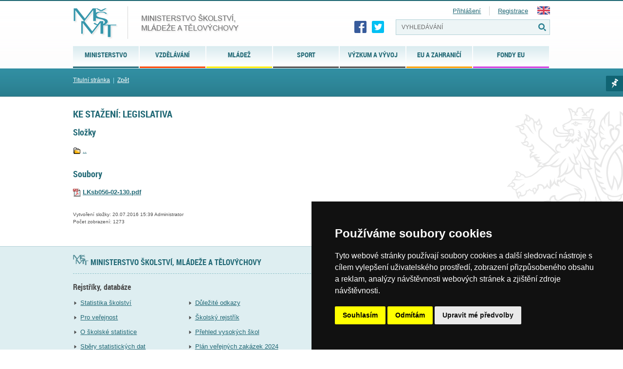

--- FILE ---
content_type: text/html; charset=UTF-8
request_url: https://msmt.gov.cz/folder/2116/
body_size: 40877
content:
<!doctype html>
<html lang="cs">
<head>
<meta charset="UTF-8" />
<meta name="viewport" content="width=device-width" />
<meta http-equiv="content-type" content="text/html; charset=UTF-8" />
<meta http-equiv="content-language" content="cs" />
<meta http-equiv="X-UA-Compatible" content="IE=edge" />  
<meta name="robots" content="index,follow" />
<meta name="keywords" content="Ministerstvo školství, sport, tělovýchova, vzdělávání, Česká republika, MŠMT" />
<meta name="description" content="Ministerstvo školství, mládeže a tělovýchovy České republiky" />
<meta name="rating" content="general" />
<meta name="author" content="QCM, s.r.o web@qcm.cz http://www.qcm.cz" />
<meta name="copyright" content="Copyright © 2013 MŠMT" />
<meta name="generator" content="Marwel" />
<title>Legislativa, MŠMT ČR</title>    
<!--    <!--   <script type="text/javascript" cookie-consent="tracking">

    var _gaq = _gaq || [];
     _gaq.push(
      ['_setAccount', 'UA-24029635-1'],
      ['_setCustomVar', 2, 'Weekday', '4', 2],
      ['_trackPageview'],
      ['_trackPageLoadTime']
    );

        

    (function() {
      var ga = document.createElement('script'); ga.type = 'text/javascript'; ga.async = true;
      ga.src = ('https:' == document.location.protocol ? 'https://ssl' : 'http://www') + '.google-analytics.com/ga.js';
      var s = document.getElementsByTagName('script')[0]; s.parentNode.insertBefore(ga, s);
    })();
  </script> -->
<!-- Global site tag (gtag.js) - Google Analytics -->
<!--  <script async src="https://www.googletagmanager.com/gtag/js?id=UA-161030635-2"></script>
<script>
window.dataLayer = window.dataLayer || [];
function gtag(){dataLayer.push(arguments);}
gtag('js', new Date());
gtag('config', 'UA-161030635-2');
</script> 
-->
<!-- Cookie Consent by TermsFeed (https://www.TermsFeed.com) -->
<script type="text/javascript" src="https://www.termsfeed.com/public/cookie-consent/4.0.0/cookie-consent.js" charset="UTF-8"></script>
<script type="text/javascript" charset="UTF-8">
document.addEventListener('DOMContentLoaded', function () {
cookieconsent.run({"notice_banner_type":"simple","consent_type":"express","palette":"dark","language":"cs","page_load_consent_levels":["strictly-necessary"],"notice_banner_reject_button_hide":false,"preferences_center_close_button_hide":false,"page_refresh_confirmation_buttons":false,"website_name":"MŠMT ČR","website_privacy_policy_url":"https://www.msmt.cz/ministerstvo/zakladni-informace-o-zpracovani-osobnich-udaju-ministerstvem","open_preferences_center_selector":"#open_preferences_center"});
});
</script>
<noscript>ePrivacy and GPDR Cookie Consent by <a href="https://www.TermsFeed.com/" rel="nofollow">TermsFeed Generator</a></noscript>
<!-- End Cookie Consent by TermsFeed (https://www.TermsFeed.com) -->
<!--  -->        <link href="https://msmt.gov.cz/favicon.ico" rel="SHORTCUT ICON" />
<link rel="stylesheet" href="https://msmt.gov.cz/themes/msmt2017/css/font/style.css" type="text/css" media="screen, projection" />
<link rel="stylesheet" href="https://msmt.gov.cz/themes/msmt2017/css/print-min.css"    type="text/css" media="print" />
<link rel="stylesheet" href="https://msmt.gov.cz/themes/msmt2017/css/handheld-min.css" type="text/css" media="handheld" />
<link rel="stylesheet" href="https://msmt.gov.cz/themes/msmt2017/css/inline-min.css"     type="text/css" media="screen, projection" />
<link rel="stylesheet" href="https://msmt.gov.cz/themes/msmt2017/js/calendar/calendar-blue.css"     type="text/css" media="screen, projection" />
<link href="https://msmt.gov.cz/themes/msmt2017/css/select2.min.css" rel="stylesheet" />
<link rel="stylesheet" href="https://msmt.gov.cz/themes/msmt2017/css/slick.css"     type="text/css"/>
<link rel="stylesheet" href="https://msmt.gov.cz/themes/msmt2017/css/slick-theme.css"     type="text/css"/>
<link rel="stylesheet" href="https://msmt.gov.cz/themes/msmt2017/css/magnific-popup.css"     type="text/css"/>
<link rel="stylesheet" href="https://msmt.gov.cz/themes/msmt2017/css/demo.css"     type="text/css" media="screen, projection" />
<link rel="stylesheet" href="https://msmt.gov.cz/themes/msmt2017/css/main.css?20180107"     type="text/css" media="screen, projection" />
<link rel="alternate" title="RSS webu MŠMT ČR" href="https://msmt.gov.cz/rss/cs" type="application/rss+xml" />
<script type="text/javascript" cookie-consent="strictly-necessary" src="https://msmt.gov.cz/themes/msmt2017/js/qcm/resolutiondetector.js"></script>
<link rel="start"  href="https://www.msmt.cz" title="Homepage" />
<link rel="search"     href="https://msmt.gov.cz/search.php" title="Search" />
<link rel="help"       href="https://msmt.gov.cz/o-webu-msmt" title="Help" />
<link rev="subsection" href="https://msmt.gov.cz/folder/2114/display/" title="" />
<link rel="search" href="https://msmt.gov.cz/opensearch.xml" type="application/opensearchdescription+xml" title="MŠMT ČR" />
<script type="text/javascript" cookie-consent="strictly-necessary">
      //<![CDATA[
      function openWithSelfMain(url,name,width,height,returnwindow) {
          var options = "width=" + width + ",height=" + height + ",toolbar=no,location=no,directories=no,status=no,menubar=no,scrollbars=yes,resizable=yes,copyhistory=no";

          var new_window = window.open(url, name, options);
          window.self.name = "main";
          new_window.focus();
          if (returnwindow != null) {
             return new_window;
          }
      }
      //]]>
    </script>
<script type="text/javascript" cookie-consent="strictly-necessary" src="https://msmt.gov.cz/themes/msmt2017/js/scriptaculous/lib/prototype.js"></script>
<script type="text/javascript" cookie-consent="strictly-necessary" src="https://msmt.gov.cz/themes/msmt2017/js/scriptaculous/scriptaculous.js"></script>
<script type="text/javascript" cookie-consent="strictly-necessary" src="https://msmt.gov.cz/themes/msmt2017/js/qcm/qcm.js"></script>
<script type="text/javascript" cookie-consent="strictly-necessary" src="https://msmt.gov.cz/themes/msmt2017/js/global.js"></script>
<script type="text/javascript" cookie-consent="strictly-necessary" src="https://msmt.gov.cz/themes/msmt2017/js/carousel-min.js"></script>
<script type="text/javascript" cookie-consent="strictly-necessary" src="https://msmt.gov.cz/themes/msmt2017/js/flashcontrol/swfobject.js"></script>
<script type="text/javascript" cookie-consent="strictly-necessary" src="https://msmt.gov.cz/themes/msmt2017/js/calendar/calendar.js"></script>
<script type="text/javascript" cookie-consent="strictly-necessary" src="https://msmt.gov.cz/themes/msmt2017/js/calendar/calendar-setup.js"></script>
<script type="text/javascript" cookie-consent="strictly-necessary" src="https://msmt.gov.cz/themes/msmt2017/js/calendar/lang/calendar-cs.js"></script>
<script type="text/javascript" cookie-consent="strictly-necessary" src="https://msmt.gov.cz/modules/obscura/js/obscura.js"></script>
<script type="text/javascript" cookie-consent="strictly-necessary" src="https://msmt.gov.cz/modules/marwel/js/tracker.js"></script>
<script type="text/javascript" cookie-consent="strictly-necessary">
          MarwelPageTracker.init('', 100);
        </script>
<link rel="stylesheet" type="text/css" media="screen" href="https://msmt.gov.cz/modules/download/css/download.css" />
<script type="text/javascript" cookie-consent="strictly-necessary">
    <!--
    //--></script><script type="text/javascript"><!--
    //-->

    Cookie.init({name: 'jscoockies', 'path': '/'}, {});
    </script>
<script type="text/javascript" cookie-consent="strictly-necessary" src="https://msmt.gov.cz/themes/msmt2017/js/msmtIntranet.php"></script>
<script type="text/javascript" cookie-consent="strictly-necessary">
        /* <![CDATA[ */
        function addMSMTIntranetOnLoad() {
          var oldonload = window.onload;
          
          if (typeof window.onload != 'function') {
            window.onload = function() {
              showMSMTIntranet();
            }
          } else {
            window.onload = function() {
              oldonload();
              showMSMTIntranet();
            }
          }
        }
        addMSMTIntranetOnLoad();
        /* ]]> */
    </script>
<!--[if lt IE 9]>
<script src="https://www.msmt.cz/themes/msmt2017/js/html5shiv/html5shiv-printshiv.min.js" cookie-consent="strictly-necessary"></script>
<![endif]-->
<!--[if gte IE 9]>
<style type="text/css">
.foot-bottom {
filter: none;
}
</style>
<![endif]-->
</head>
<body id="www-msmt-cz">
<div id="wrap" class=" cs                  no_category
">
<div id="znak">       
<section id="page">  
<div class="page">
<header role="banner">          
<a href="#content" class="hdn_nav" title="Přejít na obsah [klávesová zkratka Alt+S]" accesskey="s">Skoč na obsah</a>
<a href="#menu" class="hdn_nav" title="Skoč na navigaci" accesskey="n">Skoč na navigaci</a>
<h1 id="logo" title="Ministerstvo školství, mládeže a tělovýchovy České republiky">
<a href="https://www.msmt.cz" title="MŠMT ČR">
<img src="https://msmt.gov.cz/themes/msmt2017/images/logo-cs.png" alt="MŠMT ČR" title="MŠMT ČR" width="343" height="68" />
<span>MŠMT ČR</span>                
</a>            
</h1>            
<div class="cl"></div>
<h2 class="hdn">Navigace</h2>
<div id="row-site-navigation">
<div id="b-6" class="bl">
<ul class="level1">
<li class=" ministerstvo first  submenu">
<a href="https://msmt.gov.cz/ministerstvo" title="Ministerstvo" class="ministerstvo">
<span>Ministerstvo</span>
</a>
<ul class="level2">
<li class=" ministerstvo/zakladni-informace first  ">
<a href="https://msmt.gov.cz/ministerstvo/zakladni-informace" title="Základní informace" class="ministerstvo/zakladni-informace">
<span>Základní informace</span>
</a>
</li>
<li class=" ministerstvo/sluzby-verejnosti  ">
<a href="https://msmt.gov.cz/ministerstvo/sluzby-verejnosti" title="Služby veřejnosti" class="ministerstvo/sluzby-verejnosti">
<span>Služby veřejnosti</span>
</a>
</li>
<li class=" ministerstvo/urednik  ">
<a href="https://msmt.gov.cz/ministerstvo/urednik" title="Legislativa" class="ministerstvo/urednik">
<span>Legislativa</span>
</a>
</li>
<li class=" ministerstvo/hospodareni-resortu  ">
<a href="https://msmt.gov.cz/ministerstvo/hospodareni-resortu" title="Hospodaření resortu" class="ministerstvo/hospodareni-resortu">
<span>Hospodaření resortu</span>
</a>
</li>
<li class=" ministerstvo/kariera  ">
<a href="https://msmt.gov.cz/ministerstvo/kariera" title="Kariéra na MŠMT" class="ministerstvo/kariera">
<span>Kariéra na MŠMT</span>
</a>
</li>
<li class=" ministerstvo/novinar  ">
<a href="https://msmt.gov.cz/ministerstvo/novinar" title="Pro novináře" class="ministerstvo/novinar">
<span>Pro novináře</span>
</a>
</li>
<li class=" ministerstvo/ceny-msmt  ">
<a href="https://msmt.gov.cz/dokumenty/ceny-msmt" title="Ceny MŠMT" class="ministerstvo/ceny-msmt">
<span>Ceny MŠMT</span>
</a>
</li>
<li class=" ministerstvo/genderova-rovnost-1  ">
<a href="https://msmt.gov.cz/ministerstvo/genderova-rovnost" title="Genderová rovnost" class="ministerstvo/genderova-rovnost-1">
<span>Genderová rovnost</span>
</a>
</li>
<li class=" ministerstvo/archiv last  o  ">
<a href="https://msmt.gov.cz/ministerstvo/archiv" title="Archiv" class="ministerstvo/archiv">
<span>Archiv</span>
</a>
</li>
</ul>
</li>
<li class=" vzdelavani  submenu">
<a href="/vzdelavani/skolstvi-v-cr" title="Vzdělávání" class="vzdelavani">
<span>Vzdělávání</span>
</a>
<ul class="level2">
<li class=" vzdelavani/skolstvi-v-cr first  ">
<a href="https://msmt.gov.cz/vzdelavani/skolstvi-v-cr" title="Školství v ČR" class="vzdelavani/skolstvi-v-cr">
<span>Školství v ČR</span>
</a>
</li>
<li class=" vzdelavani/pedagogicti-pracovnici  ">
<a href="https://msmt.gov.cz/vzdelavani/pedagogicti-pracovnici" title="Pedagogičtí pracovníci a pracovnice" class="vzdelavani/pedagogicti-pracovnici">
<span>Pedagogičtí pracovníci a pracovnice</span>
</a>
</li>
<li class=" vzdelavani/spolecne-vzdelavani-1  ">
<a href="https://msmt.gov.cz/vzdelavani/spolecne-vzdelavani-1" title="Společné vzdělávání" class="vzdelavani/spolecne-vzdelavani-1">
<span>Společné vzdělávání</span>
</a>
</li>
<li class=" vzdelavani/predskolni-vzdelavani  ">
<a href="https://msmt.gov.cz/vzdelavani/predskolni-vzdelavani" title="Předškolní vzdělávání" class="vzdelavani/predskolni-vzdelavani">
<span>Předškolní vzdělávání</span>
</a>
</li>
<li class=" vzdelavani/zakladni-vzdelavani  ">
<a href="https://msmt.gov.cz/vzdelavani/zakladni-vzdelavani" title="Základní a základní umělecké vzdělávání" class="vzdelavani/zakladni-vzdelavani">
<span>Základní a základní umělecké vzdělávání</span>
</a>
</li>
<li class=" vzdelavani/stredni-vzdelavani  ">
<a href="https://msmt.gov.cz/vzdelavani/stredni-vzdelavani" title="Střední vzdělávání" class="vzdelavani/stredni-vzdelavani">
<span>Střední vzdělávání</span>
</a>
</li>
<li class=" vzdelavani/vyssi-odborne-vzdelavani  ">
<a href="https://msmt.gov.cz/vzdelavani/vyssi-odborne-vzdelavani" title="Vyšší odborné vzdělávání" class="vzdelavani/vyssi-odborne-vzdelavani">
<span>Vyšší odborné vzdělávání</span>
</a>
</li>
<li class=" vzdelavani/vysoke-skolstvi  ">
<a href="https://msmt.gov.cz/vzdelavani/vysoke-skolstvi" title="Vysoké školství" class="vzdelavani/vysoke-skolstvi">
<span>Vysoké školství</span>
</a>
</li>
<li class=" vzdelavani/zahranicni-studium  ">
<a href="https://msmt.gov.cz/vzdelavani/zahranicni-studium" title="Zahraniční studium" class="vzdelavani/zahranicni-studium">
<span>Zahraniční studium</span>
</a>
</li>
<li class=" vzdelavani/socialni-programy  ">
<a href="https://msmt.gov.cz/vzdelavani/socialni-programy" title="Spec.vzděl., prevence, inst. vých." class="vzdelavani/socialni-programy">
<span>Spec.vzděl., prevence, inst. vých.</span>
</a>
</li>
<li class=" vzdelavani/skolni-stravovani  ">
<a href="https://msmt.gov.cz/vzdelavani/skolni-stravovani" title="Školní stravování" class="vzdelavani/skolni-stravovani">
<span>Školní stravování</span>
</a>
</li>
<li class=" vzdelavani/dalsi-vzdelavani  ">
<a href="https://msmt.gov.cz/vzdelavani/dalsi-vzdelavani" title="Další vzdělávání" class="vzdelavani/dalsi-vzdelavani">
<span>Další vzdělávání</span>
</a>
</li>
<li class=" vzdelavani/skolsky-rejstrik  ">
<a href="https://msmt.gov.cz/vzdelavani/skolsky-rejstrik" title="Školský rejstřík" class="vzdelavani/skolsky-rejstrik">
<span>Školský rejstřík</span>
</a>
</li>
<li class=" vzdelavani/organizace-skolniho-roku-prazdniny last  e  ">
<a href="https://msmt.gov.cz/vzdelavani/organizace-skolniho-roku-prazdniny" title="Organizace školního roku" class="vzdelavani/organizace-skolniho-roku-prazdniny">
<span>Organizace školního roku</span>
</a>
</li>
</ul>
</li>
<li class=" mladez  submenu">
<a href="https://msmt.gov.cz/mladez" title="Mládež" class="mladez">
<span>Mládež</span>
</a>
<ul class="level2">
<li class=" mladez/aktuality first  ">
<a href="https://msmt.gov.cz/mladez/aktuality" title="Aktuality" class="mladez/aktuality">
<span>Aktuality</span>
</a>
</li>
<li class=" mladez/politika-mladeze  ">
<a href="https://msmt.gov.cz/mladez/politika-mladeze" title="Politika mládeže" class="mladez/politika-mladeze">
<span>Politika mládeže</span>
</a>
</li>
<li class=" mladez/mladez-v-pohybu-a-ve-zdravi  ">
<a href="https://msmt.gov.cz/mladez/mladez-v-pohybu-a-ve-zdravi" title="Mládež v pohybu a ve zdraví" class="mladez/mladez-v-pohybu-a-ve-zdravi">
<span>Mládež v pohybu a ve zdraví</span>
</a>
</li>
<li class=" mladez/financni-podpora  ">
<a href="https://msmt.gov.cz/mladez/financni-podpora" title="Finanční podpora" class="mladez/financni-podpora">
<span>Finanční podpora</span>
</a>
</li>
<li class=" mladez/zajmove-a-neformalni-vzdelavani  ">
<a href="https://msmt.gov.cz/mladez/zajmove-a-neformalni-vzdelavani" title="Neformální a zájmové vzdělávání" class="mladez/zajmove-a-neformalni-vzdelavani">
<span>Neformální a zájmové vzdělávání</span>
</a>
</li>
<li class=" mladez/mezinarodni-spoluprace-1  ">
<a href="https://msmt.gov.cz/mladez/mezinarodni-spoluprace-1" title="Mezinárodní spolupráce" class="mladez/mezinarodni-spoluprace-1">
<span>Mezinárodní spolupráce</span>
</a>
</li>
<li class=" mladez/letni-tabory-2  ">
<a href="https://msmt.gov.cz/mladez/letni-tabory-2" title="Letní tábory" class="mladez/letni-tabory-2">
<span>Letní tábory</span>
</a>
</li>
<li class=" mladez/odkazy  ">
<a href="https://msmt.gov.cz/mladez/odkazy" title="Newsletter o příležitostech a odkazy" class="mladez/odkazy">
<span>Newsletter o příležitostech a odkazy</span>
</a>
</li>
<li class=" mladez/kontakty  ">
<a href="https://msmt.gov.cz/mladez/kontakty" title="Kontakty" class="mladez/kontakty">
<span>Kontakty</span>
</a>
</li>
<li class=" mladez/archiv last  e  ">
<a href="https://msmt.gov.cz/mladez/archiv" title="Archiv" class="mladez/archiv">
<span>Archiv</span>
</a>
</li>
</ul>
</li>
<li class=" sport-1  submenu">
<a href="https://msmt.gov.cz/sport-1" title="Sport" class="sport-1">
<span>Sport</span>
</a>
<ul class="level2">
<li class=" sport-1/kontakty first  ">
<a href="https://msmt.gov.cz/sport-1/kontakty" title="Kontakty" class="sport-1/kontakty">
<span>Kontakty</span>
</a>
</li>
<li class=" sport-1/narodni-rada-pro-sport  ">
<a href="https://msmt.gov.cz/sport-1/narodni-rada-pro-sport" title="Národní rada pro sport" class="sport-1/narodni-rada-pro-sport">
<span>Národní rada pro sport</span>
</a>
</li>
<li class=" sport/akce  ">
<a href="https://msmt.gov.cz/sport/akce" title="Dokumenty" class="sport/akce">
<span>Dokumenty</span>
</a>
</li>
<li class=" sport-1/akreditace-1  ">
<a href="https://msmt.gov.cz/sport-1/akreditace-1" title="Akreditace - změna od 1. 1. 2020" class="sport-1/akreditace-1">
<span>Akreditace - změna od 1. 1. 2020</span>
</a>
</li>
<li class=" sport-1/antidoping-1  ">
<a href="https://msmt.gov.cz/sport-1/antidoping-1" title="Antidoping" class="sport-1/antidoping-1">
<span>Antidoping</span>
</a>
</li>
<li class=" sport-1/sport  ">
<a href="https://msmt.gov.cz/sport-1/sport" title="Sport" class="sport-1/sport">
<span>Sport</span>
</a>
</li>
<li class=" sport-1/odkazy  ">
<a href="https://msmt.gov.cz/sport-1/odkazy" title="Neinvestiční dotace" class="sport-1/odkazy">
<span>Neinvestiční dotace</span>
</a>
</li>
<li class=" sport-1/investice  ">
<a href="https://msmt.gov.cz/sport-1/investice" title="Investiční dotace" class="sport-1/investice">
<span>Investiční dotace</span>
</a>
</li>
<li class=" sport-1/pro-odborniky last  o  ">
<a href="https://msmt.gov.cz/sport-1/pro-odborniky" title="ARCHIV" class="sport-1/pro-odborniky">
<span>ARCHIV</span>
</a>
</li>
</ul>
</li>
<li class=" vyzkum-a-vyvoj-2  submenu">
<a href="https://msmt.gov.cz/vyzkum-a-vyvoj-2" title="Výzkum a vývoj" class="vyzkum-a-vyvoj-2">
<span>Výzkum a vývoj</span>
</a>
<ul class="level2">
<li class=" vyzkum-a-vyvoj-2/bezpecnost-vyzkumu-1 first  ">
<a href="https://msmt.gov.cz/vyzkum-a-vyvoj-2/bezpecnost-vyzkumu-1" title="BEZPEČNOST VÝZKUMU" class="vyzkum-a-vyvoj-2/bezpecnost-vyzkumu-1">
<span>BEZPEČNOST VÝZKUMU</span>
</a>
</li>
<li class=" vyzkum-a-vyvoj-2/aktuality  ">
<a href="https://msmt.gov.cz/vyzkum-a-vyvoj-2/aktuality" title="Aktuality" class="vyzkum-a-vyvoj-2/aktuality">
<span>Aktuality</span>
</a>
</li>
<li class=" vyzkum-a-vyvoj/dokumenty  ">
<a href="https://msmt.gov.cz/vyzkum-a-vyvoj/dokumenty" title="Dokumenty a legislativní předpisy" class="vyzkum-a-vyvoj/dokumenty">
<span>Dokumenty a legislativní předpisy</span>
</a>
</li>
<li class=" vyzkum-a-vyvoj-2/pro-odborniky  ">
<a href="https://msmt.gov.cz/vyzkum-a-vyvoj-2/pro-odborniky" title="Podpora výzkumu a vývoje" class="vyzkum-a-vyvoj-2/pro-odborniky">
<span>Podpora výzkumu a vývoje</span>
</a>
</li>
<li class=" vyzkum-a-vyvoj-2/podpora-mezinarodni-spoluprace-ve-vavai  ">
<a href="https://msmt.gov.cz/vyzkum-a-vyvoj-2/podpora-mezinarodni-spoluprace-ve-vavai" title="Mezinárodní spolupráce ve výzkumu a vývoji" class="vyzkum-a-vyvoj-2/podpora-mezinarodni-spoluprace-ve-vavai">
<span>Mezinárodní spolupráce ve výzkumu a vývoji</span>
</a>
</li>
<li class=" vyzkum-a-vyvoj-2/evropsky-vyzkumny-prostor-1  ">
<a href="https://msmt.gov.cz/vyzkum-a-vyvoj-2/evropsky-vyzkumny-prostor-1" title="Evropský výzkumný prostor" class="vyzkum-a-vyvoj-2/evropsky-vyzkumny-prostor-1">
<span>Evropský výzkumný prostor</span>
</a>
</li>
<li class=" vyzkum-a-vyvoj-2/projekty-sdilenych-cinnosti-1  ">
<a href="https://msmt.gov.cz/vyzkum-a-vyvoj-2/projekty-sdilenych-cinnosti-1" title="Projekty sdílených činností" class="vyzkum-a-vyvoj-2/projekty-sdilenych-cinnosti-1">
<span>Projekty sdílených činností</span>
</a>
</li>
<li class=" vyzkum-a-vyvoj-2/pro-laiky  ">
<a href="https://msmt.gov.cz/vyzkum-a-vyvoj-2/pro-laiky" title="Veřejné rejstříky, registry a seznamy" class="vyzkum-a-vyvoj-2/pro-laiky">
<span>Veřejné rejstříky, registry a seznamy</span>
</a>
</li>
<li class=" vyzkum-a-vyvoj-2/akce  ">
<a href="https://msmt.gov.cz/vyzkum-a-vyvoj-2/akce" title="Ceny ministra ve VaVaI" class="vyzkum-a-vyvoj-2/akce">
<span>Ceny ministra ve VaVaI</span>
</a>
</li>
<li class=" vyzkum-a-vyvoj/ostatni last  e  ">
<a href="https://msmt.gov.cz/vyzkum-a-vyvoj/ostatni" title="Ostatní" class="vyzkum-a-vyvoj/ostatni">
<span>Ostatní</span>
</a>
</li>
</ul>
</li>
<li class=" mezinarodni-vztahy  submenu">
<a href="https://msmt.gov.cz/mezinarodni-vztahy" title="EU a zahraničí" class="mezinarodni-vztahy">
<span>EU a zahraničí</span>
</a>
<ul class="level2">
<li class=" mezinarodni-vztahy/spolecne-prohlaseni-33-zemi-a-evropske-komise-k-rozhodnuti first  ">
<a href="https://msmt.gov.cz/mezinarodni-vztahy/spolecne-prohlaseni-33-zemi-a-evropske-komise-k-rozhodnuti" title="Společné prohlášení 34 zemí a Evropské komise k rozhodnutí Mezinárodního paralympijského výboru" class="mezinarodni-vztahy/spolecne-prohlaseni-33-zemi-a-evropske-komise-k-rozhodnuti">
<span>Společné prohlášení 34 zemí a Evropské komise k rozhodnutí Mezinárodního paralympijského výboru</span>
</a>
</li>
<li class=" mezinarodni-vztahy/pomoc-ukrajine  ">
<a href="https://msmt.gov.cz/mezinarodni-vztahy/pomoc-ukrajine" title="Pomoc Ukrajině" class="mezinarodni-vztahy/pomoc-ukrajine">
<span>Pomoc Ukrajině</span>
</a>
</li>
<li class=" mezinarodni-vztahy/stipendia-programy-a-projekty  ">
<a href="https://msmt.gov.cz/mezinarodni-vztahy/stipendia-programy-a-projekty" title="Stipendijní pobyty v zahraničí" class="mezinarodni-vztahy/stipendia-programy-a-projekty">
<span>Stipendijní pobyty v zahraničí</span>
</a>
</li>
<li class=" mezinarodni-vztahy/financovani-vyzvy-a-penezni-dary  ">
<a href="https://msmt.gov.cz/mezinarodni-vztahy/financovani-vyzvy-a-penezni-dary" title="Financování - výzvy a peněžní dary" class="mezinarodni-vztahy/financovani-vyzvy-a-penezni-dary">
<span>Financování - výzvy a peněžní dary</span>
</a>
</li>
<li class=" mezinarodni-vztahy/uznavani-kvalifikaci  ">
<a href="https://msmt.gov.cz/mezinarodni-vztahy/uznavani-kvalifikaci" title="Uznávání kvalifikací a vzdělání v EU" class="mezinarodni-vztahy/uznavani-kvalifikaci">
<span>Uznávání kvalifikací a vzdělání v EU</span>
</a>
</li>
<li class=" mezinarodni-vztahy/rada-eu  ">
<a href="https://msmt.gov.cz/mezinarodni-vztahy/rada-eu" title="Rada EU" class="mezinarodni-vztahy/rada-eu">
<span>Rada EU</span>
</a>
</li>
<li class=" mezinarodni-vztahy/erasmus  ">
<a href="https://msmt.gov.cz/mezinarodni-vztahy/erasmus" title="Erasmus+ a Evropský sbor solidarity" class="mezinarodni-vztahy/erasmus">
<span>Erasmus+ a Evropský sbor solidarity</span>
</a>
</li>
<li class=" mezinarodni-vztahy/evropsky-prostor-pro-vzdelavani  ">
<a href="https://msmt.gov.cz/mezinarodni-vztahy/evropsky-prostor-pro-vzdelavani" title="Evropský prostor pro vzdělávání" class="mezinarodni-vztahy/evropsky-prostor-pro-vzdelavani">
<span>Evropský prostor pro vzdělávání</span>
</a>
</li>
<li class=" mezinarodni-vztahy/evropske-skoly-1  ">
<a href="https://msmt.gov.cz/mezinarodni-vztahy/evropske-skoly-1" title="Evropské školy" class="mezinarodni-vztahy/evropske-skoly-1">
<span>Evropské školy</span>
</a>
</li>
<li class=" mezinarodni-vztahy/ostatni-2  ">
<a href="https://msmt.gov.cz/mezinarodni-vztahy/ostatni-2" title="Další aktivity v oblasti politik EU" class="mezinarodni-vztahy/ostatni-2">
<span>Další aktivity v oblasti politik EU</span>
</a>
</li>
<li class=" mezinarodni-vztahy/studium-cizincu-v-ceske-republice-1  ">
<a href="https://msmt.gov.cz/mezinarodni-vztahy/studium-cizincu-v-ceske-republice-1" title="Studium cizinců v České republice" class="mezinarodni-vztahy/studium-cizincu-v-ceske-republice-1">
<span>Studium cizinců v České republice</span>
</a>
</li>
<li class=" mezinarodni-vztahy/mezinarodni-organizace-re-oecd-osn-unesco  ">
<a href="https://msmt.gov.cz/mezinarodni-vztahy/mezinarodni-organizace-re-oecd-osn-unesco" title="Mezinárodní smlouvy, organizace a sankce" class="mezinarodni-vztahy/mezinarodni-organizace-re-oecd-osn-unesco">
<span>Mezinárodní smlouvy, organizace a sankce</span>
</a>
</li>
<li class=" mezinarodni-vztahy/lektoraty-a-krajane-podpora-ceskeho-kulturniho-dedictvi  ">
<a href="https://msmt.gov.cz/mezinarodni-vztahy/lektoraty-a-krajane-podpora-ceskeho-kulturniho-dedictvi" title="Češi v zahraničí, lektoráty a krajané" class="mezinarodni-vztahy/lektoraty-a-krajane-podpora-ceskeho-kulturniho-dedictvi">
<span>Češi v zahraničí, lektoráty a krajané</span>
</a>
</li>
<li class=" mezinarodni-vztahy/jazykove-vzdelavani  ">
<a href="https://msmt.gov.cz/mezinarodni-vztahy/jazykove-vzdelavani" title="Jazykové vzdělávání a další mezinárodní projekty" class="mezinarodni-vztahy/jazykove-vzdelavani">
<span>Jazykové vzdělávání a další mezinárodní projekty</span>
</a>
</li>
<li class=" mezinarodni-vztahy/akce-aktuality-publikace-faq last  o  ">
<a href="https://msmt.gov.cz/mezinarodni-vztahy/akce-aktuality-publikace-faq" title="Archiv" class="mezinarodni-vztahy/akce-aktuality-publikace-faq">
<span>Archiv</span>
</a>
</li>
</ul>
</li>
<li class=" strukturalni-fondy-1  submenu">
<a href="https://msmt.gov.cz/strukturalni-fondy-1" title="Fondy EU" class="strukturalni-fondy-1">
<span>Fondy EU</span>
</a>
<ul class="level2">
<li class=" strukturalni-fondy-1/narodni-plan-obnovy first  ">
<a href="https://www.edu.cz/npo/" title="Národní plán obnovy" class="strukturalni-fondy-1/narodni-plan-obnovy">
<span>Národní plán obnovy</span>
</a>
</li>
<li class=" strukturalni-fondy-1/op-jak-2021-2027  ">
<a href="https://opjak.cz/" title="OP JAK (2021-2027)" class="strukturalni-fondy-1/op-jak-2021-2027">
<span>OP JAK (2021-2027)</span>
</a>
</li>
<li class=" strukturalni-fondy-1/op-vvv-1  ">
<a href="https://opvvv.msmt.cz/" title="OP VVV (2014-2020)" class="strukturalni-fondy-1/op-vvv-1">
<span>OP VVV (2014-2020)</span>
</a>
</li>
<li class=" strukturalni-fondy-1/op-vavpi-2007-2013  ">
<a href="https://msmt.gov.cz/operacni-program-vyzkum-a-vyvoj-pro-inovace-op-vavpi" title="OP VaVpI (2007-2013)" class="strukturalni-fondy-1/op-vavpi-2007-2013">
<span>OP VaVpI (2007-2013)</span>
</a>
</li>
<li class=" strukturalni-fondy-1/op-vk-2007-2013 last  o  ">
<a href="https://msmt.gov.cz/operacni-program-vzdelavani-pro-operacni-program-vzdelavani" title="OP VK (2007-2013)" class="strukturalni-fondy-1/op-vk-2007-2013">
<span>OP VK (2007-2013)</span>
</a>
</li>
</ul>
</li>
</ul>
</div>
<div class="cl"></div>
</div>
<ul id="last_art">
<li>
<a class="zalozka" href="#" title="Marwel seznam">Marwel seznam</a>
<div class="last_art_menu">
<div id="b-68" class="br">
<h2>Moje menu</h2>
<div class="mymenuform">
<form method="POST">
Přidat stránku pod názvem:
<input name="nameitem" id="nameitem" type="text" value="" size="13" maxlength="100" />
<input name="addmymenu" type="submit" value="přidat" />
</form>
</div>
<script type="text/javascript">
  var nameitem = document.getElementById('nameitem');
  var title = document.title;
  if (nameitem.value == '') {
    nameitem.value = title;
  }    
</script>
</div>
</div>
</li>
</ul>
<!-- PRIORITY 2015 -->
<!-- Redaktorske menu -->
<div class="social-btns">
<a class="fb" href="https://www.facebook.com/msmtcr" title="Facebook" target="_blank"></a>
<a class="twt" href="https://twitter.com/msmtcr" title="Twitter" target="_blank"></a>
</div>
<h3 class="hdn">Vyhledávání</h3>
<div id="search" role="search">
<form action="https://msmt.gov.cz/search.php" id="searchform" >
<div>
<input type="hidden" name="s[sort]" value="date" />
<label><input value="VYHLEDÁVÁNÍ" name="query" id="search-input" accesskey="4"
onfocus="searchClear(this,  'VYHLEDÁVÁNÍ');"
onblur="searchRestore(this, 'VYHLEDÁVÁNÍ');" /></label>
<label><input type="submit" id="go_button" value="VYHLEDÁVÁNÍ" /></label>			      
</div>
</form>                    </div>
<div id="lang_login_block">
<div id="logged-user">
<a id="usr_login_link" href="https://msmt.gov.cz/user.php" title="Přihlášení uživatele" >Přihlášení</a>
<span class="sepparator">&nbsp;</span>
<a href="https://msmt.gov.cz/register.php" title="Registrace">Registrace</a>
<div id="user-login-form" class="nodsp">
<span id="usr_login_close">x</span>
<div id="b-45" class="bl">
<form style="margin-top: 0px;" action="https://msmt.gov.cz/user.php" method="post">
<label for="uname">Uživatel: </label>
<input type="text" name="uname" id="uname" size="12" value="" maxlength="50" />
<hr class="cl" />
<label for="pass">Heslo: </label>
<input type="password" name="pass" id="pass" size="12" maxlength="32" />
<hr class="cl" />
<!-- <input type="checkbox" name="rememberme" value="On" class ="formButton" /><br /> //-->
<input type="hidden" name="xoops_redirect" value="/folder/2116/" />
<input type="hidden" name="op" value="login" />
<input class="formbutton" type="submit" value="Přihlášení" />
</form>
<p><a href="https://msmt.gov.cz/user.php#lost">Poslat heslo</a></p>
</div>
</div>
<script type="text/javascript" cookie-consent="strictly-necessary">
                            /* <![CDATA[ */
                            $('usr_login_link').observe('click', function(event){
                              Event.stop(event);
                              $('user-login-form').toggleClassName('nodsp');
                            });
                            $('usr_login_close').observe('click', function(event){
                              $('user-login-form').addClassName('nodsp');
                            });
                            /* ]]> */
                          </script>
</div> 
</div> 
<div id="lang_block">          
<h3 class="hdn">Přepínání jazyků</h3>
<div id="b-21" class="bl">
<div class="langselect">
<strong class="hdn">Výběr jazyka</strong>
<a href="http://msmt.gov.cz/folder/2116/?folder=2116&amp;lang=2">
<img src="https://msmt.gov.cz/themes/msmt2017/images/flags/english.gif" alt="english"  style="MozOpacity: .8;opacity: .8;filter:Alpha(opacity=80);" /><span>EN</span>
</a>
</div>
</div>
</div>
</header>
</div>
<section class="page">
<div class="innerwrap">  
<div class="breadcrumb">
<a href="/" title="">Titulní stránka</a>&nbsp;&nbsp;|&nbsp;&nbsp;<a href="JavaScript:history.back()" title="">Zpět</a>
</div>
<div class="middle">
<div id="content" role="main">                
</div>
</div><!-- /middle -->
<div class="right" role="complementary">
</div>
</div><!-- /.innerwrap -->
</section><!-- ./main -->
<section class="page">
<div class="innerwrap">
<div class="middle" role="complementary">
<div class="conin">
<div class="main_content">
<script type="text/javascript" src="https://msmt.gov.cz/class/tiny_mce/tiny_mce.js"></script>
<script type="text/javascript">
  tinyMCE.init({
    mode : "none",
    theme : "advanced",
    language : "cs",
    theme_advanced_buttons1 : "bold,italic,separator,bullist,numlist,undo,redo,link,unlink,code",
    theme_advanced_buttons2 : "",
    theme_advanced_buttons3 : "",
    theme_advanced_toolbar_location : "top",
    theme_advanced_toolbar_align : "left",
    entities: "160,nbsp,38,amp,60,lt,62,gt,8804,le,8805,ge",
    /*theme_advanced_path_location : "bottom",*/
    extended_valid_elements : "a[name|href|target|title|onclick],img[class|src|border=0|alt|title|hspace|vspace|width|height|align|onmouseover|onmouseout|name],hr[class|width|size|noshade],font[face|size|color|style],span[class|align|style]",
    relative_urls : false
  });
</script>
<div id="download" class="download">
<div id="download-dropbox" class="nodsp"></div>
<div class="frame">
<div  >
<h2>Ke stažení: Legislativa</h2>
</div> <!-- div fl-left -->
<div class="cleaner">&nbsp;</div>
<div>
<h3>Složky</h3>
<div class="list">
<div class="l-item">
<div class="f-img">
<a href="https://msmt.gov.cz/folder/2114/" title="">
<img src="https://msmt.gov.cz/modules/download/images/extensions/folder.png" alt="" /></a>
</div>
<div class="f-name">              
<a href="https://msmt.gov.cz/folder/2114/" title="">..</a>
</div>
</div>
<div class="cleaner"></div>
</div> <!-- div list -->
</div> <!-- div fl-left half-size divider -->
<div style="padding-top: 2em">
<h3>Soubory</h3>
<div class="list">
<div class="l-item"
title=" ">
<div class="f-img">
<a href="https://msmt.gov.cz/file/38602/" title="Dokument typu pdf" >
<img src="https://msmt.gov.cz/modules/download/images/extensions/16/pdf.png" alt="Dokument typu pdf" /></a>
</div>
<div class="f-name">
<a href="https://msmt.gov.cz/file/38602/" ><strong>LKsb056-02-130.pdf</strong></a>
</div>
<div class="f-state">
</div>
<div class="cleaner"></div>
</div>
</div> <!-- div list -->
</div> <!-- div fl-left half-size -->
<div class="cleaner"></div>
<br />
<div class="statistics">
Vytvoření složky:
20.07.2016 15:39 Administrator<br />
Počet zobrazení:
1272
</div> <!-- div statistics -->
</div> <!-- div frame -->
</div> <!-- div download -->
</div>
</div>
</div><!-- /.middle -->
<div class="right" role="complementary">
<div class="conin">
<h2 class="hdn">Navigace v sekci</h2>
</div>    
</div><!-- /.right -->
</div><!-- /.innerwrap -->
</section><!-- /.main -->
<div class="cl"></div>                    
</section>
<div class="cl"></div>
<footer role="contentinfo">
<h3 class="hdn">Patička</h3>
<div class="foot-top">
<div class="page">
<div id="b-33" class="bl">
<div class="article-content">
<div class="pul-doleva">
<h4>
<img alt="small-logo.png" height="21" src="/uploads/download/small-logo.png" width="32" /> Ministerstvo školství,
mládeže a tělovýchovy
</h4>
</div>
<div class="pul-doprava">
<p>
<strong><span class="mw_field"><a href="https://msmt.gov.cz/o-webu-msmt/sitemap" title="Mapa stránek">mapa stránek</a></span></strong>&nbsp;|&nbsp;<strong><span class="mw_field"><a href="https://msmt.gov.cz/o-webu-msmt/nove-clanky-emailem" title="Nové články emailem">novinky e-mailem</a></span></strong>&nbsp;|&nbsp;<strong><span class="mw_field"><a href="https://msmt.gov.cz/o-webu-msmt/prohlaseni-o-pristupnosti" title="Prohlášení o přístupnosti">prohlášení o přístupnosti</a></span></strong>&nbsp;|&nbsp;<strong><span class="mw_field"><a href="https://msmt.gov.cz/o-webu-msmt/rss" title="RSS">RSS</a></span></strong>&nbsp;<img alt="" src="/uploads/download/rss.png" />
</p>
</div>
<div class="cleaner"></div>
<hr />
<div class="pul-doleva">
<h5>
Rejstříky, databáze
</h5>
<div class="pul-doleva">
<ul>
<li>
<span class="mw_field"><a href="https://msmt.gov.cz/vzdelavani/skolstvi-v-cr/statistika-skolstvi" title="Statistika školství">Statistika školství</a></span>
</li>
<li>
<span class="mw_field"><a href="https://msmt.gov.cz/vzdelavani/skolstvi-v-cr/statistika-skolstvi/pro-verejnost" title="Pro veřejnost">Pro veřejnost</a></span>
</li>
<li>
<span class="mw_field"><a href="https://msmt.gov.cz/vzdelavani/skolstvi-v-cr/statistika-skolstvi/o-skolske-statistice-1" title="O školské statistice">O školské statistice</a></span>
</li>
<li>
<span class="mw_field"><a href="https://msmt.gov.cz/vzdelavani/skolstvi-v-cr/statistika-skolstvi/sbery-statistickych-dat" title="Sběry statistických dat">Sběry statistických dat</a></span>
</li>
<li>
<span class="mw_field"><a href="https://msmt.gov.cz/vzdelavani/skolstvi-v-cr/statistika-skolstvi/statisticke-vystupy-a-analyzy" title="Statistické výstupy a         analýzy">Statistické výstupy a analýzy</a></span>
</li>
<li>
<span class="mw_field"><a href="https://msmt.gov.cz/vzdelavani/skolstvi-v-cr/statistika-skolstvi/ciselniky-a-klasifikace" title="Číselníky a klasifikace">Číselníky a klasifikace</a></span>
</li>
<li>
<span class="mw_field"><a href="https://msmt.gov.cz/vzdelavani/skolstvi-v-cr/statistika-skolstvi/adresare-skolskych-instituci" title="Adresáře školských         institucí">Adresáře školských institucí</a></span>
</li>
</ul>
</div>
<div class="pul-doprava">
<ul>
<li>
<span class="mw_field"><a href="https://msmt.gov.cz/ministerstvo/odkazy" title="Důležité odkazy">Důležité odkazy</a></span>
</li>
<li>
<a href="/vzdelavani/skolsky-rejstrik"><span class="mw_field">Školský rejstřík</span></a>
</li>
<li>
<span class="mw_field"><a href="http://msmt.gov.cz/vzdelavani/vysoke-skolstvi/prehled-vysokych-skol-v-cr-3" title="Přehled vysokých škol">Přehled vysokých škol</a></span>
</li>
<li>
<a href="/file/62091/"><span class="mw_field">Plán veřejných zakázek 2024</span></a>
</li>
<li>
<a href="https://data.msmt.cz/">Otevřená data</a>
</li>
<li>
<a class="new-window" href="http://europa.eu/youreurope/" onclick="return !bar(this.href);" title=
"[Odkaz do nového okna] ">PORTÁL YOUR EUROPE</a>
</li>
</ul>
</div>
</div>
<div class="pul-doprava">
<div class="pul-doprava">
<h6>
Kontakt pro veřejnost
</h6>
<p>
Karmelitská 529/5<br />
118 12 Praha 1<br />
<strong>tel. ústředna:</strong><br />
+420 234 811 111
</p>
<h6>
Podatelna pro veřejnost:
</h6>
<p>
<strong>pondělí a středa - 7:30-17:00<br /></strong><strong>úterý a čtvrtek - 7:30-15:30<br />
pátek - 7:30-14:00</strong><br />
<em><br />
8:30 - 9:30 - bezpečnostní přestávka<br /></em> <em>(více informací <a href=
"/ministerstvo/provoz-podatelny-a-podminky-prijimani-dokumentu">ZDE</a>)<br /></em><br />
<strong>Elektronická podatelna:</strong><br />
<span class="eaddress">posta@msmt<img src="/modules/marwel/images/tecka.gif" alt="_" />gov<img src="/modules/marwel/images/tecka.gif" alt="_" />cz</span>
</p>
<p>
<strong>ID datové schránky:</strong> vidaawt
</p>
</div>
<h5 class="pul-doleva">
<strong><span>Snadné čtení</span></strong>
</h5>
<p class="ph_none c1">
<a class="new-window" href="/o-webu/snadne-cteni" onclick="return !bar(this.href);" title=
"[Odkaz do nového okna] "><img alt="1Snadne cteni" class="ph_thumbnail" height="57" src=
"/uploads/gallery/thumbnail/11597.jpg" width="84" /></a>
</p>
</div>
<div class="cleaner"></div>
</div>
</div>
<div class="cl"></div>
</div>
</div>
<div class="foot-bottom">
<div class="page">
<div class="cl"></div>
<div class="cl"></div>
</div>
</div>
</footer>
<div class="cl"></div>
<div class="qcm-info">
<div class="page">            
<p class="fl-left">                    
&copy;
2013 &ndash; 2026
&nbsp;MŠMT
<div class="social-btns social-btns-footer">
<a class="fb" href="https://www.facebook.com/msmtcr" target="_blank"></a>
<a class="twt" href="https://twitter.com/msmtcr" target="_blank"></a>
</div>
</p>  
<p class="fl-left" style="padding-left:20px;">
<a href="#" id="open_preferences_center">Nastavení soubrů cookies</a>
</p>
<p class="fl-right">             
<a href="http://www.qcm.cz" title="Tvorba webových stránek a aplikací">
Tvorba webových stránek a aplikací
<img src="https://msmt.gov.cz/themes/msmt2017/images/qcm-logo.png" alt="Tvorba webových stránek a aplikací" title="Tvorba webových stránek a aplikací" width="40" height="16" />
</a>
</p>
</div>
</div>
<div class="cl"></div>
</section>
</div>
</div>
<!-- JQUERY JS-->
<script src="https://msmt.gov.cz/themes/msmt2017/js/jquery/jquery-2.1.1.min.js" cookie-consent="strictly-necessary"></script>
<script src="https://msmt.gov.cz/themes/msmt2017/js/jquery/slick.js" cookie-consent="strictly-necessary"></script>
<script src="https://msmt.gov.cz/themes/msmt2017/js/jquery/use-slick.js" cookie-consent="strictly-necessary"></script>
<script src="https://msmt.gov.cz/themes/msmt2017/js/magnific/magnific-popup.min.js" cookie-consent="strictly-necessary"></script>
<script src="https://msmt.gov.cz/themes/msmt2017/js/magnific/use-magnific.min.js" cookie-consent="strictly-necessary"></script>
<script src="https://msmt.gov.cz/themes/msmt2017/js/select2/select2.min.js" cookie-consent="strictly-necessary"></script>
<script src="https://msmt.gov.cz/themes/msmt2017/js/jquery/app.js" cookie-consent="strictly-necessary"></script>
</body>
</html>
<!-- qcmmon state ok -->

--- FILE ---
content_type: text/javascript
request_url: https://msmt.gov.cz/class/tiny_mce/tiny_mce.js
body_size: 231721
content:
(function(e){var a=/^\s*|\s*$/g,b,d="B".replace(/A(.)|B/,"$1")==="$1";var c={majorVersion:"3",minorVersion:"5.10",releaseDate:"2013-10-24",_init:function(){var s=this,q=document,o=navigator,g=o.userAgent,m,f,l,k,j,r;s.isIE11=g.indexOf("Trident/")!=-1&&(g.indexOf("rv:")!=-1||o.appName.indexOf("Netscape")!=-1);s.isOpera=e.opera&&opera.buildNumber;s.isWebKit=/WebKit/.test(g);s.isIE=!s.isWebKit&&!s.isOpera&&(/MSIE/gi).test(g)&&(/Explorer/gi).test(o.appName)||s.isIE11;s.isIE6=s.isIE&&/MSIE [56]/.test(g);s.isIE7=s.isIE&&/MSIE [7]/.test(g);s.isIE8=s.isIE&&/MSIE [8]/.test(g);s.isIE9=s.isIE&&/MSIE [9]/.test(g);s.isGecko=!s.isWebKit&&!s.isIE11&&/Gecko/.test(g);s.isMac=g.indexOf("Mac")!=-1;s.isAir=/adobeair/i.test(g);s.isIDevice=/(iPad|iPhone)/.test(g);s.isIOS5=s.isIDevice&&g.match(/AppleWebKit\/(\d*)/)[1]>=534;if(e.tinyMCEPreInit){s.suffix=tinyMCEPreInit.suffix;s.baseURL=tinyMCEPreInit.base;s.query=tinyMCEPreInit.query;return}s.suffix="";f=q.getElementsByTagName("base");for(m=0;m<f.length;m++){r=f[m].href;if(r){if(/^https?:\/\/[^\/]+$/.test(r)){r+="/"}k=r?r.match(/.*\//)[0]:""}}function h(i){if(i.src&&/tiny_mce(|_gzip|_jquery|_prototype|_full)(_dev|_src)?.js/.test(i.src)){if(/_(src|dev)\.js/g.test(i.src)){s.suffix="_src"}if((j=i.src.indexOf("?"))!=-1){s.query=i.src.substring(j+1)}s.baseURL=i.src.substring(0,i.src.lastIndexOf("/"));if(k&&s.baseURL.indexOf("://")==-1&&s.baseURL.indexOf("/")!==0){s.baseURL=k+s.baseURL}return s.baseURL}return null}f=q.getElementsByTagName("script");for(m=0;m<f.length;m++){if(h(f[m])){return}}l=q.getElementsByTagName("head")[0];if(l){f=l.getElementsByTagName("script");for(m=0;m<f.length;m++){if(h(f[m])){return}}}return},is:function(g,f){if(!f){return g!==b}if(f=="array"&&c.isArray(g)){return true}return typeof(g)==f},isArray:Array.isArray||function(f){return Object.prototype.toString.call(f)==="[object Array]"},makeMap:function(f,j,h){var g;f=f||[];j=j||",";if(typeof(f)=="string"){f=f.split(j)}h=h||{};g=f.length;while(g--){h[f[g]]={}}return h},each:function(i,f,h){var j,g;if(!i){return 0}h=h||i;if(i.length!==b){for(j=0,g=i.length;j<g;j++){if(f.call(h,i[j],j,i)===false){return 0}}}else{for(j in i){if(i.hasOwnProperty(j)){if(f.call(h,i[j],j,i)===false){return 0}}}}return 1},map:function(g,h){var i=[];c.each(g,function(f){i.push(h(f))});return i},grep:function(g,h){var i=[];c.each(g,function(f){if(!h||h(f)){i.push(f)}});return i},inArray:function(g,h){var j,f;if(g){for(j=0,f=g.length;j<f;j++){if(g[j]===h){return j}}}return -1},extend:function(n,k){var j,f,h,g=arguments,m;for(j=1,f=g.length;j<f;j++){k=g[j];for(h in k){if(k.hasOwnProperty(h)){m=k[h];if(m!==b){n[h]=m}}}}return n},trim:function(f){return(f?""+f:"").replace(a,"")},create:function(o,f,j){var n=this,g,i,k,l,h,m=0;o=/^((static) )?([\w.]+)(:([\w.]+))?/.exec(o);k=o[3].match(/(^|\.)(\w+)$/i)[2];i=n.createNS(o[3].replace(/\.\w+$/,""),j);if(i[k]){return}if(o[2]=="static"){i[k]=f;if(this.onCreate){this.onCreate(o[2],o[3],i[k])}return}if(!f[k]){f[k]=function(){};m=1}i[k]=f[k];n.extend(i[k].prototype,f);if(o[5]){g=n.resolve(o[5]).prototype;l=o[5].match(/\.(\w+)$/i)[1];h=i[k];if(m){i[k]=function(){return g[l].apply(this,arguments)}}else{i[k]=function(){this.parent=g[l];return h.apply(this,arguments)}}i[k].prototype[k]=i[k];n.each(g,function(p,q){i[k].prototype[q]=g[q]});n.each(f,function(p,q){if(g[q]){i[k].prototype[q]=function(){this.parent=g[q];return p.apply(this,arguments)}}else{if(q!=k){i[k].prototype[q]=p}}})}n.each(f["static"],function(p,q){i[k][q]=p});if(this.onCreate){this.onCreate(o[2],o[3],i[k].prototype)}},walk:function(i,h,j,g){g=g||this;if(i){if(j){i=i[j]}c.each(i,function(k,f){if(h.call(g,k,f,j)===false){return false}c.walk(k,h,j,g)})}},createNS:function(j,h){var g,f;h=h||e;j=j.split(".");for(g=0;g<j.length;g++){f=j[g];if(!h[f]){h[f]={}}h=h[f]}return h},resolve:function(j,h){var g,f;h=h||e;j=j.split(".");for(g=0,f=j.length;g<f;g++){h=h[j[g]];if(!h){break}}return h},addUnload:function(j,i){var h=this,g;g=function(){var f=h.unloads,l,m;if(f){for(m in f){l=f[m];if(l&&l.func){l.func.call(l.scope,1)}}if(e.detachEvent){e.detachEvent("onbeforeunload",k);e.detachEvent("onunload",g)}else{if(e.removeEventListener){e.removeEventListener("unload",g,false)}}h.unloads=l=f=w=g=0;if(e.CollectGarbage){CollectGarbage()}}};function k(){var l=document;function f(){l.detachEvent("onstop",f);if(g){g()}l=0}if(l.readyState=="interactive"){if(l){l.attachEvent("onstop",f)}e.setTimeout(function(){if(l){l.detachEvent("onstop",f)}},0)}}j={func:j,scope:i||this};if(!h.unloads){if(e.attachEvent){e.attachEvent("onunload",g);e.attachEvent("onbeforeunload",k)}else{if(e.addEventListener){e.addEventListener("unload",g,false)}}h.unloads=[j]}else{h.unloads.push(j)}return j},removeUnload:function(i){var g=this.unloads,h=null;c.each(g,function(j,f){if(j&&j.func==i){g.splice(f,1);h=i;return false}});return h},explode:function(f,g){if(!f||c.is(f,"array")){return f}return c.map(f.split(g||","),c.trim)},_addVer:function(g){var f;if(!this.query){return g}f=(g.indexOf("?")==-1?"?":"&")+this.query;if(g.indexOf("#")==-1){return g+f}return g.replace("#",f+"#")},_replace:function(h,f,g){if(d){return g.replace(h,function(){var l=f,j=arguments,k;for(k=0;k<j.length-2;k++){if(j[k]===b){l=l.replace(new RegExp("\\$"+k,"g"),"")}else{l=l.replace(new RegExp("\\$"+k,"g"),j[k])}}return l})}return g.replace(h,f)}};c._init();e.tinymce=e.tinyMCE=c})(window);tinymce.create("tinymce.util.Dispatcher",{scope:null,listeners:null,inDispatch:false,Dispatcher:function(a){this.scope=a||this;this.listeners=[]},add:function(b,a){this.listeners.push({cb:b,scope:a||this.scope});return b},addToTop:function(d,b){var a=this,c={cb:d,scope:b||a.scope};if(a.inDispatch){a.listeners=[c].concat(a.listeners)}else{a.listeners.unshift(c)}return d},remove:function(c){var b=this.listeners,a=null;tinymce.each(b,function(e,d){if(c==e.cb){a=e;b.splice(d,1);return false}});return a},dispatch:function(){var a=this,e,b=arguments,c,d=a.listeners,f;a.inDispatch=true;for(c=0;c<d.length;c++){f=d[c];e=f.cb.apply(f.scope,b.length>0?b:[f.scope]);if(e===false){break}}a.inDispatch=false;return e}});(function(){var a=tinymce.each;tinymce.create("tinymce.util.URI",{URI:function(e,g){var f=this,i,d,c,h;e=tinymce.trim(e);g=f.settings=g||{};if(/^([\w\-]+):([^\/]{2})/i.test(e)||/^\s*#/.test(e)){f.source=e;return}if(e.indexOf("/")===0&&e.indexOf("//")!==0){e=(g.base_uri?g.base_uri.protocol||"http":"http")+"://mce_host"+e}if(!/^[\w\-]*:?\/\//.test(e)){h=g.base_uri?g.base_uri.path:new tinymce.util.URI(location.href).directory;e=((g.base_uri&&g.base_uri.protocol)||"http")+"://mce_host"+f.toAbsPath(h,e)}e=e.replace(/@@/g,"(mce_at)");e=/^(?:(?![^:@]+:[^:@\/]*@)([^:\/?#.]+):)?(?:\/\/)?((?:(([^:@\/]*):?([^:@\/]*))?@)?([^:\/?#]*)(?::(\d*))?)(((\/(?:[^?#](?![^?#\/]*\.[^?#\/.]+(?:[?#]|$)))*\/?)?([^?#\/]*))(?:\?([^#]*))?(?:#(.*))?)/.exec(e);a(["source","protocol","authority","userInfo","user","password","host","port","relative","path","directory","file","query","anchor"],function(b,j){var k=e[j];if(k){k=k.replace(/\(mce_at\)/g,"@@")}f[b]=k});c=g.base_uri;if(c){if(!f.protocol){f.protocol=c.protocol}if(!f.userInfo){f.userInfo=c.userInfo}if(!f.port&&f.host==="mce_host"){f.port=c.port}if(!f.host||f.host==="mce_host"){f.host=c.host}f.source=""}},setPath:function(c){var b=this;c=/^(.*?)\/?(\w+)?$/.exec(c);b.path=c[0];b.directory=c[1];b.file=c[2];b.source="";b.getURI()},toRelative:function(b){var d=this,f;if(b==="./"){return b}b=new tinymce.util.URI(b,{base_uri:d});if((b.host!="mce_host"&&d.host!=b.host&&b.host)||d.port!=b.port||d.protocol!=b.protocol){return b.getURI()}var c=d.getURI(),e=b.getURI();if(c==e||(c.charAt(c.length-1)=="/"&&c.substr(0,c.length-1)==e)){return c}f=d.toRelPath(d.path,b.path);if(b.query){f+="?"+b.query}if(b.anchor){f+="#"+b.anchor}return f},toAbsolute:function(b,c){b=new tinymce.util.URI(b,{base_uri:this});return b.getURI(this.host==b.host&&this.protocol==b.protocol?c:0)},toRelPath:function(g,h){var c,f=0,d="",e,b;g=g.substring(0,g.lastIndexOf("/"));g=g.split("/");c=h.split("/");if(g.length>=c.length){for(e=0,b=g.length;e<b;e++){if(e>=c.length||g[e]!=c[e]){f=e+1;break}}}if(g.length<c.length){for(e=0,b=c.length;e<b;e++){if(e>=g.length||g[e]!=c[e]){f=e+1;break}}}if(f===1){return h}for(e=0,b=g.length-(f-1);e<b;e++){d+="../"}for(e=f-1,b=c.length;e<b;e++){if(e!=f-1){d+="/"+c[e]}else{d+=c[e]}}return d},toAbsPath:function(e,f){var c,b=0,h=[],d,g;d=/\/$/.test(f)?"/":"";e=e.split("/");f=f.split("/");a(e,function(i){if(i){h.push(i)}});e=h;for(c=f.length-1,h=[];c>=0;c--){if(f[c].length===0||f[c]==="."){continue}if(f[c]===".."){b++;continue}if(b>0){b--;continue}h.push(f[c])}c=e.length-b;if(c<=0){g=h.reverse().join("/")}else{g=e.slice(0,c).join("/")+"/"+h.reverse().join("/")}if(g.indexOf("/")!==0){g="/"+g}if(d&&g.lastIndexOf("/")!==g.length-1){g+=d}return g},getURI:function(d){var c,b=this;if(!b.source||d){c="";if(!d){if(b.protocol){c+=b.protocol+"://"}if(b.userInfo){c+=b.userInfo+"@"}if(b.host){c+=b.host}if(b.port){c+=":"+b.port}}if(b.path){c+=b.path}if(b.query){c+="?"+b.query}if(b.anchor){c+="#"+b.anchor}b.source=c}return b.source}})})();(function(){var a=tinymce.each;tinymce.create("static tinymce.util.Cookie",{getHash:function(d){var b=this.get(d),c;if(b){a(b.split("&"),function(e){e=e.split("=");c=c||{};c[unescape(e[0])]=unescape(e[1])})}return c},setHash:function(j,b,g,f,i,c){var h="";a(b,function(e,d){h+=(!h?"":"&")+escape(d)+"="+escape(e)});this.set(j,h,g,f,i,c)},get:function(i){var h=document.cookie,g,f=i+"=",d;if(!h){return}d=h.indexOf("; "+f);if(d==-1){d=h.indexOf(f);if(d!==0){return null}}else{d+=2}g=h.indexOf(";",d);if(g==-1){g=h.length}return unescape(h.substring(d+f.length,g))},set:function(i,b,g,f,h,c){document.cookie=i+"="+escape(b)+((g)?"; expires="+g.toGMTString():"")+((f)?"; path="+escape(f):"")+((h)?"; domain="+h:"")+((c)?"; secure":"")},remove:function(c,e,d){var b=new Date();b.setTime(b.getTime()-1000);this.set(c,"",b,e,d)}})})();(function(){function serialize(o,quote){var i,v,t,name;quote=quote||'"';if(o==null){return"null"}t=typeof o;if(t=="string"){v="\bb\tt\nn\ff\rr\"\"''\\\\";return quote+o.replace(/([\u0080-\uFFFF\x00-\x1f\"\'\\])/g,function(a,b){if(quote==='"'&&a==="'"){return a}i=v.indexOf(b);if(i+1){return"\\"+v.charAt(i+1)}a=b.charCodeAt().toString(16);return"\\u"+"0000".substring(a.length)+a})+quote}if(t=="object"){if(o.hasOwnProperty&&Object.prototype.toString.call(o)==="[object Array]"){for(i=0,v="[";i<o.length;i++){v+=(i>0?",":"")+serialize(o[i],quote)}return v+"]"}v="{";for(name in o){if(o.hasOwnProperty(name)){v+=typeof o[name]!="function"?(v.length>1?","+quote:quote)+name+quote+":"+serialize(o[name],quote):""}}return v+"}"}return""+o}tinymce.util.JSON={serialize:serialize,parse:function(s){try{return eval("("+s+")")}catch(ex){}}}})();tinymce.create("static tinymce.util.XHR",{send:function(g){var a,e,b=window,h=0;function f(){if(!g.async||a.readyState==4||h++>10000){if(g.success&&h<10000&&a.status==200){g.success.call(g.success_scope,""+a.responseText,a,g)}else{if(g.error){g.error.call(g.error_scope,h>10000?"TIMED_OUT":"GENERAL",a,g)}}a=null}else{b.setTimeout(f,10)}}g.scope=g.scope||this;g.success_scope=g.success_scope||g.scope;g.error_scope=g.error_scope||g.scope;g.async=g.async===false?false:true;g.data=g.data||"";function d(i){a=0;try{a=new ActiveXObject(i)}catch(c){}return a}a=b.XMLHttpRequest?new XMLHttpRequest():d("Microsoft.XMLHTTP")||d("Msxml2.XMLHTTP");if(a){if(a.overrideMimeType){a.overrideMimeType(g.content_type)}a.open(g.type||(g.data?"POST":"GET"),g.url,g.async);if(g.content_type){a.setRequestHeader("Content-Type",g.content_type)}a.setRequestHeader("X-Requested-With","XMLHttpRequest");a.send(g.data);if(!g.async){return f()}e=b.setTimeout(f,10)}}});(function(){var c=tinymce.extend,b=tinymce.util.JSON,a=tinymce.util.XHR;tinymce.create("tinymce.util.JSONRequest",{JSONRequest:function(d){this.settings=c({},d);this.count=0},send:function(f){var e=f.error,d=f.success;f=c(this.settings,f);f.success=function(h,g){h=b.parse(h);if(typeof(h)=="undefined"){h={error:"JSON Parse error."}}if(h.error){e.call(f.error_scope||f.scope,h.error,g)}else{d.call(f.success_scope||f.scope,h.result)}};f.error=function(h,g){if(e){e.call(f.error_scope||f.scope,h,g)}};f.data=b.serialize({id:f.id||"c"+(this.count++),method:f.method,params:f.params});f.content_type="application/json";a.send(f)},"static":{sendRPC:function(d){return new tinymce.util.JSONRequest().send(d)}}})}());(function(a){a.VK={BACKSPACE:8,DELETE:46,DOWN:40,ENTER:13,LEFT:37,RIGHT:39,SPACEBAR:32,TAB:9,UP:38,modifierPressed:function(b){return b.shiftKey||b.ctrlKey||b.altKey},metaKeyPressed:function(b){return a.isMac?b.metaKey:b.ctrlKey&&!b.altKey}}})(tinymce);tinymce.util.Quirks=function(a){var j=tinymce.VK,f=j.BACKSPACE,k=j.DELETE,e=a.dom,m=a.selection,I=a.settings,x=a.parser,p=a.serializer,F=tinymce.each;function B(O,N){try{a.getDoc().execCommand(O,false,N)}catch(M){}}function o(){var M=a.getDoc().documentMode;return M?M:6}function A(M){return M.isDefaultPrevented()}function K(){function M(S){var O,Q,N,T,P,R,U;function V(){if(P.nodeType==3){if(S&&R==P.length){return true}if(!S&&R===0){return true}}}O=m.getRng();var W=[O.startContainer,O.startOffset,O.endContainer,O.endOffset];if(!O.collapsed){S=true}P=O[(S?"start":"end")+"Container"];R=O[(S?"start":"end")+"Offset"];if(P.nodeType==3){Q=e.getParent(O.startContainer,e.isBlock);if(S){Q=e.getNext(Q,e.isBlock)}if(Q&&(V()||!O.collapsed)){N=e.create("em",{id:"__mceDel"});F(tinymce.grep(Q.childNodes),function(X){N.appendChild(X)});Q.appendChild(N)}}O=e.createRng();O.setStart(W[0],W[1]);O.setEnd(W[2],W[3]);m.setRng(O);a.getDoc().execCommand(S?"ForwardDelete":"Delete",false,null);if(N){T=m.getBookmark();while(U=e.get("__mceDel")){e.remove(U,true)}m.moveToBookmark(T)}}a.onKeyDown.add(function(N,P){var O;O=P.keyCode==k;if(!A(P)&&(O||P.keyCode==f)&&!j.modifierPressed(P)){P.preventDefault();M(O)}});a.addCommand("Delete",function(){M()})}function r(){function M(P){var O=e.create("body");var Q=P.cloneContents();O.appendChild(Q);return m.serializer.serialize(O,{format:"html"})}function N(O){var Q=M(O);var R=e.createRng();R.selectNode(a.getBody());var P=M(R);return Q===P}a.onKeyDown.add(function(P,R){var Q=R.keyCode,O;if(!A(R)&&(Q==k||Q==f)){O=P.selection.isCollapsed();if(O&&!e.isEmpty(P.getBody())){return}if(tinymce.isIE&&!O){return}if(!O&&!N(P.selection.getRng())){return}P.setContent("");P.selection.setCursorLocation(P.getBody(),0);P.nodeChanged()}})}function J(){a.onKeyDown.add(function(M,N){if(!A(N)&&N.keyCode==65&&j.metaKeyPressed(N)){N.preventDefault();M.execCommand("SelectAll")}})}function L(){if(!a.settings.content_editable){e.bind(a.getDoc(),"focusin",function(M){m.setRng(m.getRng())});e.bind(a.getDoc(),"mousedown",function(M){if(M.target==a.getDoc().documentElement){a.getWin().focus();m.setRng(m.getRng())}})}}function C(){a.onKeyDown.add(function(M,P){if(!A(P)&&P.keyCode===f){if(m.isCollapsed()&&m.getRng(true).startOffset===0){var O=m.getNode();var N=O.previousSibling;if(N&&N.nodeName&&N.nodeName.toLowerCase()==="hr"){e.remove(N);tinymce.dom.Event.cancel(P)}}}})}function z(){if(!Range.prototype.getClientRects){a.onMouseDown.add(function(N,O){if(!A(O)&&O.target.nodeName==="HTML"){var M=N.getBody();M.blur();setTimeout(function(){M.focus()},0)}})}}function h(){a.onClick.add(function(M,N){N=N.target;if(/^(IMG|HR)$/.test(N.nodeName)){m.getSel().setBaseAndExtent(N,0,N,1)}if(N.nodeName=="A"&&e.hasClass(N,"mceItemAnchor")){m.select(N)}M.nodeChanged()})}function c(){function N(){var P=e.getAttribs(m.getStart().cloneNode(false));return function(){var Q=m.getStart();if(Q!==a.getBody()){e.setAttrib(Q,"style",null);F(P,function(R){Q.setAttributeNode(R.cloneNode(true))})}}}function M(){return !m.isCollapsed()&&e.getParent(m.getStart(),e.isBlock)!=e.getParent(m.getEnd(),e.isBlock)}function O(P,Q){Q.preventDefault();return false}a.onKeyPress.add(function(P,R){var Q;if(!A(R)&&(R.keyCode==8||R.keyCode==46)&&M()){Q=N();P.getDoc().execCommand("delete",false,null);Q();R.preventDefault();return false}});e.bind(a.getDoc(),"cut",function(Q){var P;if(!A(Q)&&M()){P=N();a.onKeyUp.addToTop(O);setTimeout(function(){P();a.onKeyUp.remove(O)},0)}})}function b(){var N,M;e.bind(a.getDoc(),"selectionchange",function(){if(M){clearTimeout(M);M=0}M=window.setTimeout(function(){var O=m.getRng();if(!N||!tinymce.dom.RangeUtils.compareRanges(O,N)){a.nodeChanged();N=O}},50)})}function y(){document.body.setAttribute("role","application")}function u(){a.onKeyDown.add(function(M,O){if(!A(O)&&O.keyCode===f){if(m.isCollapsed()&&m.getRng(true).startOffset===0){var N=m.getNode().previousSibling;if(N&&N.nodeName&&N.nodeName.toLowerCase()==="table"){return tinymce.dom.Event.cancel(O)}}}})}function D(){if(o()>7){return}B("RespectVisibilityInDesign",true);a.contentStyles.push(".mceHideBrInPre pre br {display: none}");e.addClass(a.getBody(),"mceHideBrInPre");x.addNodeFilter("pre",function(M,O){var P=M.length,R,N,S,Q;while(P--){R=M[P].getAll("br");N=R.length;while(N--){S=R[N];Q=S.prev;if(Q&&Q.type===3&&Q.value.charAt(Q.value-1)!="\n"){Q.value+="\n"}else{S.parent.insert(new tinymce.html.Node("#text",3),S,true).value="\n"}}}});p.addNodeFilter("pre",function(M,O){var P=M.length,R,N,S,Q;while(P--){R=M[P].getAll("br");N=R.length;while(N--){S=R[N];Q=S.prev;if(Q&&Q.type==3){Q.value=Q.value.replace(/\r?\n$/,"")}}}})}function g(){e.bind(a.getBody(),"mouseup",function(O){var N,M=m.getNode();if(M.nodeName=="IMG"){if(N=e.getStyle(M,"width")){e.setAttrib(M,"width",N.replace(/[^0-9%]+/g,""));e.setStyle(M,"width","")}if(N=e.getStyle(M,"height")){e.setAttrib(M,"height",N.replace(/[^0-9%]+/g,""));e.setStyle(M,"height","")}}})}function d(){a.onKeyDown.add(function(S,T){var R,M,N,P,Q,U,O;R=T.keyCode==k;if(!A(T)&&(R||T.keyCode==f)&&!j.modifierPressed(T)){M=m.getRng();N=M.startContainer;P=M.startOffset;O=M.collapsed;if(N.nodeType==3&&N.nodeValue.length>0&&((P===0&&!O)||(O&&P===(R?0:1)))){U=N.previousSibling;if(U&&U.nodeName=="IMG"){return}nonEmptyElements=S.schema.getNonEmptyElements();T.preventDefault();Q=e.create("br",{id:"__tmp"});N.parentNode.insertBefore(Q,N);S.getDoc().execCommand(R?"ForwardDelete":"Delete",false,null);N=m.getRng().startContainer;U=N.previousSibling;if(U&&U.nodeType==1&&!e.isBlock(U)&&e.isEmpty(U)&&!nonEmptyElements[U.nodeName.toLowerCase()]){e.remove(U)}e.remove("__tmp")}}})}function H(){a.onKeyDown.add(function(Q,R){var O,N,S,M,P;if(A(R)||R.keyCode!=j.BACKSPACE){return}O=m.getRng();N=O.startContainer;S=O.startOffset;M=e.getRoot();P=N;if(!O.collapsed||S!==0){return}while(P&&P.parentNode&&P.parentNode.firstChild==P&&P.parentNode!=M){P=P.parentNode}if(P.tagName==="BLOCKQUOTE"){Q.formatter.toggle("blockquote",null,P);O=e.createRng();O.setStart(N,0);O.setEnd(N,0);m.setRng(O)}})}function G(){function M(){a._refreshContentEditable();B("StyleWithCSS",false);B("enableInlineTableEditing",false);if(!I.object_resizing){B("enableObjectResizing",false)}}if(!I.readonly){a.onBeforeExecCommand.add(M);a.onMouseDown.add(M)}}function t(){function M(N,O){F(e.select("a"),function(R){var P=R.parentNode,Q=e.getRoot();if(P.lastChild===R){while(P&&!e.isBlock(P)){if(P.parentNode.lastChild!==P||P===Q){return}P=P.parentNode}e.add(P,"br",{"data-mce-bogus":1})}})}a.onExecCommand.add(function(N,O){if(O==="CreateLink"){M(N)}});a.onSetContent.add(m.onSetContent.add(M))}function n(){if(I.forced_root_block){a.onInit.add(function(){B("DefaultParagraphSeparator",I.forced_root_block)})}}function q(){function M(O,N){if(!O||!N.initial){a.execCommand("mceRepaint")}}a.onUndo.add(M);a.onRedo.add(M);a.onSetContent.add(M)}function i(){a.onKeyDown.add(function(N,O){var M;if(!A(O)&&O.keyCode==f){M=N.getDoc().selection.createRange();if(M&&M.item){O.preventDefault();N.undoManager.beforeChange();e.remove(M.item(0));N.undoManager.add()}}})}function s(){var M;if(o()>=10){M="";F("p div h1 h2 h3 h4 h5 h6".split(" "),function(N,O){M+=(O>0?",":"")+N+":empty"});a.contentStyles.push(M+"{padding-right: 1px !important}")}}function v(){var O,N,ae,M,Z,ac,aa,ad,P,Q,ab,X,W,Y=document,U=a.getDoc();if(!I.object_resizing||I.webkit_fake_resize===false){return}B("enableObjectResizing",false);ab={n:[0.5,0,0,-1],e:[1,0.5,1,0],s:[0.5,1,0,1],w:[0,0.5,-1,0],nw:[0,0,-1,-1],ne:[1,0,1,-1],se:[1,1,1,1],sw:[0,1,-1,1]};function S(ai){var ah,ag;ah=ai.screenX-ac;ag=ai.screenY-aa;X=ah*Z[2]+ad;W=ag*Z[3]+P;X=X<5?5:X;W=W<5?5:W;if(j.modifierPressed(ai)||(ae.nodeName=="IMG"&&Z[2]*Z[3]!==0)){X=Math.round(W/Q);W=Math.round(X*Q)}e.setStyles(M,{width:X,height:W});if(Z[2]<0&&M.clientWidth<=X){e.setStyle(M,"left",O+(ad-X))}if(Z[3]<0&&M.clientHeight<=W){e.setStyle(M,"top",N+(P-W))}}function af(){function ag(ah,ai){if(ai){if(ae.style[ah]||!a.schema.isValid(ae.nodeName.toLowerCase(),ah)){e.setStyle(ae,ah,ai)}else{e.setAttrib(ae,ah,ai)}}}ag("width",X);ag("height",W);e.unbind(U,"mousemove",S);e.unbind(U,"mouseup",af);if(Y!=U){e.unbind(Y,"mousemove",S);e.unbind(Y,"mouseup",af)}e.remove(M);R(ae)}function R(aj){var ah,ai,ag;T();ah=e.getPos(aj);O=ah.x;N=ah.y;ai=aj.offsetWidth;ag=aj.offsetHeight;if(ae!=aj){ae=aj;X=W=0}F(ab,function(am,ak){var al;al=e.get("mceResizeHandle"+ak);if(!al){al=e.add(U.documentElement,"div",{id:"mceResizeHandle"+ak,"class":"mceResizeHandle",style:"cursor:"+ak+"-resize; margin:0; padding:0"});e.bind(al,"mousedown",function(an){an.preventDefault();af();ac=an.screenX;aa=an.screenY;ad=ae.clientWidth;P=ae.clientHeight;Q=P/ad;Z=am;M=ae.cloneNode(true);e.addClass(M,"mceClonedResizable");e.setStyles(M,{left:O,top:N,margin:0});U.documentElement.appendChild(M);e.bind(U,"mousemove",S);e.bind(U,"mouseup",af);if(Y!=U){e.bind(Y,"mousemove",S);e.bind(Y,"mouseup",af)}})}else{e.show(al)}e.setStyles(al,{left:(ai*am[0]+O)-(al.offsetWidth/2),top:(ag*am[1]+N)-(al.offsetHeight/2)})});if(!tinymce.isOpera&&ae.nodeName=="IMG"){ae.setAttribute("data-mce-selected","1")}}function T(){if(ae){ae.removeAttribute("data-mce-selected")}for(var ag in ab){e.hide("mceResizeHandle"+ag)}}a.contentStyles.push(".mceResizeHandle {position: absolute;border: 1px solid black;background: #FFF;width: 5px;height: 5px;z-index: 10000}.mceResizeHandle:hover {background: #000}img[data-mce-selected] {outline: 1px solid black}img.mceClonedResizable, table.mceClonedResizable {position: absolute;outline: 1px dashed black;opacity: .5;z-index: 10000}");function V(){var ag=e.getParent(m.getNode(),"table,img");F(e.select("img[data-mce-selected]"),function(ah){ah.removeAttribute("data-mce-selected")});if(ag){R(ag)}else{T()}}a.onNodeChange.add(V);e.bind(U,"selectionchange",V);a.serializer.addAttributeFilter("data-mce-selected",function(ag,ah){var ai=ag.length;while(ai--){ag[ai].attr(ah,null)}})}function E(){if(o()<9){x.addNodeFilter("noscript",function(M){var N=M.length,O,P;while(N--){O=M[N];P=O.firstChild;if(P){O.attr("data-mce-innertext",P.value)}}});p.addNodeFilter("noscript",function(M){var N=M.length,O,Q,P;while(N--){O=M[N];Q=M[N].firstChild;if(Q){Q.value=tinymce.html.Entities.decode(Q.value)}else{P=O.attributes.map["data-mce-innertext"];if(P){O.attr("data-mce-innertext",null);Q=new tinymce.html.Node("#text",3);Q.value=P;Q.raw=true;O.append(Q)}}}})}}function l(){a.contentStyles.push("body {min-height: 100px}");a.onClick.add(function(M,N){if(N.target.nodeName=="HTML"){a.execCommand("SelectAll");a.selection.collapse(true);a.nodeChanged()}})}u();H();r();if(tinymce.isWebKit){d();K();L();h();n();if(tinymce.isIDevice){b()}else{v();J()}}if(tinymce.isIE&&!tinymce.isIE11){C();y();D();g();i();s();E()}if(tinymce.isIE11){l()}if(tinymce.isGecko&&!tinymce.isIE11){C();z();c();G();t();q()}if(tinymce.isOpera){v()}};(function(j){var a,g,d,k=/[&<>\"\u007E-\uD7FF\uE000-\uFFEF]|[\uD800-\uDBFF][\uDC00-\uDFFF]/g,b=/[<>&\u007E-\uD7FF\uE000-\uFFEF]|[\uD800-\uDBFF][\uDC00-\uDFFF]/g,f=/[<>&\"\']/g,c=/&(#x|#)?([\w]+);/g,i={128:"\u20AC",130:"\u201A",131:"\u0192",132:"\u201E",133:"\u2026",134:"\u2020",135:"\u2021",136:"\u02C6",137:"\u2030",138:"\u0160",139:"\u2039",140:"\u0152",142:"\u017D",145:"\u2018",146:"\u2019",147:"\u201C",148:"\u201D",149:"\u2022",150:"\u2013",151:"\u2014",152:"\u02DC",153:"\u2122",154:"\u0161",155:"\u203A",156:"\u0153",158:"\u017E",159:"\u0178"};g={'"':"&quot;","'":"&#39;","<":"&lt;",">":"&gt;","&":"&amp;"};d={"&lt;":"<","&gt;":">","&amp;":"&","&quot;":'"',"&apos;":"'"};function h(l){var m;m=document.createElement("div");m.innerHTML=l;return m.textContent||m.innerText||l}function e(m,p){var n,o,l,q={};if(m){m=m.split(",");p=p||10;for(n=0;n<m.length;n+=2){o=String.fromCharCode(parseInt(m[n],p));if(!g[o]){l="&"+m[n+1]+";";q[o]=l;q[l]=o}}return q}}a=e("50,nbsp,51,iexcl,52,cent,53,pound,54,curren,55,yen,56,brvbar,57,sect,58,uml,59,copy,5a,ordf,5b,laquo,5c,not,5d,shy,5e,reg,5f,macr,5g,deg,5h,plusmn,5i,sup2,5j,sup3,5k,acute,5l,micro,5m,para,5n,middot,5o,cedil,5p,sup1,5q,ordm,5r,raquo,5s,frac14,5t,frac12,5u,frac34,5v,iquest,60,Agrave,61,Aacute,62,Acirc,63,Atilde,64,Auml,65,Aring,66,AElig,67,Ccedil,68,Egrave,69,Eacute,6a,Ecirc,6b,Euml,6c,Igrave,6d,Iacute,6e,Icirc,6f,Iuml,6g,ETH,6h,Ntilde,6i,Ograve,6j,Oacute,6k,Ocirc,6l,Otilde,6m,Ouml,6n,times,6o,Oslash,6p,Ugrave,6q,Uacute,6r,Ucirc,6s,Uuml,6t,Yacute,6u,THORN,6v,szlig,70,agrave,71,aacute,72,acirc,73,atilde,74,auml,75,aring,76,aelig,77,ccedil,78,egrave,79,eacute,7a,ecirc,7b,euml,7c,igrave,7d,iacute,7e,icirc,7f,iuml,7g,eth,7h,ntilde,7i,ograve,7j,oacute,7k,ocirc,7l,otilde,7m,ouml,7n,divide,7o,oslash,7p,ugrave,7q,uacute,7r,ucirc,7s,uuml,7t,yacute,7u,thorn,7v,yuml,ci,fnof,sh,Alpha,si,Beta,sj,Gamma,sk,Delta,sl,Epsilon,sm,Zeta,sn,Eta,so,Theta,sp,Iota,sq,Kappa,sr,Lambda,ss,Mu,st,Nu,su,Xi,sv,Omicron,t0,Pi,t1,Rho,t3,Sigma,t4,Tau,t5,Upsilon,t6,Phi,t7,Chi,t8,Psi,t9,Omega,th,alpha,ti,beta,tj,gamma,tk,delta,tl,epsilon,tm,zeta,tn,eta,to,theta,tp,iota,tq,kappa,tr,lambda,ts,mu,tt,nu,tu,xi,tv,omicron,u0,pi,u1,rho,u2,sigmaf,u3,sigma,u4,tau,u5,upsilon,u6,phi,u7,chi,u8,psi,u9,omega,uh,thetasym,ui,upsih,um,piv,812,bull,816,hellip,81i,prime,81j,Prime,81u,oline,824,frasl,88o,weierp,88h,image,88s,real,892,trade,89l,alefsym,8cg,larr,8ch,uarr,8ci,rarr,8cj,darr,8ck,harr,8dl,crarr,8eg,lArr,8eh,uArr,8ei,rArr,8ej,dArr,8ek,hArr,8g0,forall,8g2,part,8g3,exist,8g5,empty,8g7,nabla,8g8,isin,8g9,notin,8gb,ni,8gf,prod,8gh,sum,8gi,minus,8gn,lowast,8gq,radic,8gt,prop,8gu,infin,8h0,ang,8h7,and,8h8,or,8h9,cap,8ha,cup,8hb,int,8hk,there4,8hs,sim,8i5,cong,8i8,asymp,8j0,ne,8j1,equiv,8j4,le,8j5,ge,8k2,sub,8k3,sup,8k4,nsub,8k6,sube,8k7,supe,8kl,oplus,8kn,otimes,8l5,perp,8m5,sdot,8o8,lceil,8o9,rceil,8oa,lfloor,8ob,rfloor,8p9,lang,8pa,rang,9ea,loz,9j0,spades,9j3,clubs,9j5,hearts,9j6,diams,ai,OElig,aj,oelig,b0,Scaron,b1,scaron,bo,Yuml,m6,circ,ms,tilde,802,ensp,803,emsp,809,thinsp,80c,zwnj,80d,zwj,80e,lrm,80f,rlm,80j,ndash,80k,mdash,80o,lsquo,80p,rsquo,80q,sbquo,80s,ldquo,80t,rdquo,80u,bdquo,810,dagger,811,Dagger,81g,permil,81p,lsaquo,81q,rsaquo,85c,euro",32);j.html=j.html||{};j.html.Entities={encodeRaw:function(m,l){return m.replace(l?k:b,function(n){return g[n]||n})},encodeAllRaw:function(l){return(""+l).replace(f,function(m){return g[m]||m})},encodeNumeric:function(m,l){return m.replace(l?k:b,function(n){if(n.length>1){return"&#"+(((n.charCodeAt(0)-55296)*1024)+(n.charCodeAt(1)-56320)+65536)+";"}return g[n]||"&#"+n.charCodeAt(0)+";"})},encodeNamed:function(n,l,m){m=m||a;return n.replace(l?k:b,function(o){return g[o]||m[o]||o})},getEncodeFunc:function(l,o){var p=j.html.Entities;o=e(o)||a;function m(r,q){return r.replace(q?k:b,function(s){return g[s]||o[s]||"&#"+s.charCodeAt(0)+";"||s})}function n(r,q){return p.encodeNamed(r,q,o)}l=j.makeMap(l.replace(/\+/g,","));if(l.named&&l.numeric){return m}if(l.named){if(o){return n}return p.encodeNamed}if(l.numeric){return p.encodeNumeric}return p.encodeRaw},decode:function(l){return l.replace(c,function(n,m,o){if(m){o=parseInt(o,m.length===2?16:10);if(o>65535){o-=65536;return String.fromCharCode(55296+(o>>10),56320+(o&1023))}else{return i[o]||String.fromCharCode(o)}}return d[n]||a[n]||h(n)})}}})(tinymce);tinymce.html.Styles=function(d,f){var k=/rgb\s*\(\s*([0-9]+)\s*,\s*([0-9]+)\s*,\s*([0-9]+)\s*\)/gi,h=/(?:url(?:(?:\(\s*\"([^\"]+)\"\s*\))|(?:\(\s*\'([^\']+)\'\s*\))|(?:\(\s*([^)\s]+)\s*\))))|(?:\'([^\']+)\')|(?:\"([^\"]+)\")/gi,b=/\s*([^:]+):\s*([^;]+);?/g,l=/\s+$/,m=/rgb/,e,g,a={},j;d=d||{};j="\\\" \\' \\; \\: ; : \uFEFF".split(" ");for(g=0;g<j.length;g++){a[j[g]]="\uFEFF"+g;a["\uFEFF"+g]=j[g]}function c(n,q,p,i){function o(r){r=parseInt(r).toString(16);return r.length>1?r:"0"+r}return"#"+o(q)+o(p)+o(i)}return{toHex:function(i){return i.replace(k,c)},parse:function(s){var z={},q,n,x,r,v=d.url_converter,y=d.url_converter_scope||this;function p(D,G){var F,C,B,E;if(z["border-image"]==="none"){delete z["border-image"]}F=z[D+"-top"+G];if(!F){return}C=z[D+"-right"+G];if(F!=C){return}B=z[D+"-bottom"+G];if(C!=B){return}E=z[D+"-left"+G];if(B!=E){return}z[D+G]=E;delete z[D+"-top"+G];delete z[D+"-right"+G];delete z[D+"-bottom"+G];delete z[D+"-left"+G]}function u(C){var D=z[C],B;if(!D||D.indexOf(" ")<0){return}D=D.split(" ");B=D.length;while(B--){if(D[B]!==D[0]){return false}}z[C]=D[0];return true}function A(D,C,B,E){if(!u(C)){return}if(!u(B)){return}if(!u(E)){return}z[D]=z[C]+" "+z[B]+" "+z[E];delete z[C];delete z[B];delete z[E]}function t(B){r=true;return a[B]}function i(C,B){if(r){C=C.replace(/\uFEFF[0-9]/g,function(D){return a[D]})}if(!B){C=C.replace(/\\([\'\";:])/g,"$1")}return C}function o(C,B,F,E,G,D){G=G||D;if(G){G=i(G);return"'"+G.replace(/\'/g,"\\'")+"'"}B=i(B||F||E);if(v){B=v.call(y,B,"style")}return"url('"+B.replace(/\'/g,"\\'")+"')"}if(s){s=s.replace(/\\[\"\';:\uFEFF]/g,t).replace(/\"[^\"]+\"|\'[^\']+\'/g,function(B){return B.replace(/[;:]/g,t)});while(q=b.exec(s)){n=q[1].replace(l,"").toLowerCase();x=q[2].replace(l,"");if(n&&x.length>0){if(n==="font-weight"&&x==="700"){x="bold"}else{if(n==="color"||n==="background-color"){x=x.toLowerCase()}}x=x.replace(k,c);x=x.replace(h,o);z[n]=r?i(x,true):x}b.lastIndex=q.index+q[0].length}p("border","");p("border","-width");p("border","-color");p("border","-style");p("padding","");p("margin","");A("border","border-width","border-style","border-color");if(z.border==="medium none"){delete z.border}}return z},serialize:function(p,r){var o="",n,q;function i(t){var x,u,s,v;x=f.styles[t];if(x){for(u=0,s=x.length;u<s;u++){t=x[u];v=p[t];if(v!==e&&v.length>0){o+=(o.length>0?" ":"")+t+": "+v+";"}}}}if(r&&f&&f.styles){i("*");i(r)}else{for(n in p){q=p[n];if(q!==e&&q.length>0){o+=(o.length>0?" ":"")+n+": "+q+";"}}}return o}}};(function(f){var a={},e=f.makeMap,g=f.each;function d(j,i){return j.split(i||",")}function h(m,l){var j,k={};function i(n){return n.replace(/[A-Z]+/g,function(o){return i(m[o])})}for(j in m){if(m.hasOwnProperty(j)){m[j]=i(m[j])}}i(l).replace(/#/g,"#text").replace(/(\w+)\[([^\]]+)\]\[([^\]]*)\]/g,function(q,o,n,p){n=d(n,"|");k[o]={attributes:e(n),attributesOrder:n,children:e(p,"|",{"#comment":{}})}});return k}function b(){var i=a.html5;if(!i){i=a.html5=h({A:"id|accesskey|class|dir|draggable|item|hidden|itemprop|role|spellcheck|style|subject|title|onclick|ondblclick|onmousedown|onmouseup|onmouseover|onmousemove|onmouseout|onkeypress|onkeydown|onkeyup",B:"#|a|abbr|area|audio|b|bdo|br|button|canvas|cite|code|command|datalist|del|dfn|em|embed|i|iframe|img|input|ins|kbd|keygen|label|link|map|mark|meta|meter|noscript|object|output|progress|q|ruby|samp|script|select|small|span|strong|sub|sup|svg|textarea|time|var|video|wbr",C:"#|a|abbr|area|address|article|aside|audio|b|bdo|blockquote|br|button|canvas|cite|code|command|datalist|del|details|dfn|dialog|div|dl|em|embed|fieldset|figure|footer|form|h1|h2|h3|h4|h5|h6|header|hgroup|hr|i|iframe|img|input|ins|kbd|keygen|label|link|map|mark|menu|meta|meter|nav|noscript|ol|object|output|p|pre|progress|q|ruby|samp|script|section|select|small|span|strong|style|sub|sup|svg|table|textarea|time|ul|var|video"},"html[A|manifest][body|head]head[A][base|command|link|meta|noscript|script|style|title]title[A][#]base[A|href|target][]link[A|href|rel|media|type|sizes][]meta[A|http-equiv|name|content|charset][]style[A|type|media|scoped][#]script[A|charset|type|src|defer|async][#]noscript[A][C]body[A][C]section[A][C]nav[A][C]article[A][C]aside[A][C]h1[A][B]h2[A][B]h3[A][B]h4[A][B]h5[A][B]h6[A][B]hgroup[A][h1|h2|h3|h4|h5|h6]header[A][C]footer[A][C]address[A][C]p[A][B]br[A][]pre[A][B]dialog[A][dd|dt]blockquote[A|cite][C]ol[A|start|reversed][li]ul[A][li]li[A|value][C]dl[A][dd|dt]dt[A][B]dd[A][C]a[A|href|target|ping|rel|media|type][B]em[A][B]strong[A][B]small[A][B]cite[A][B]q[A|cite][B]dfn[A][B]abbr[A][B]code[A][B]var[A][B]samp[A][B]kbd[A][B]sub[A][B]sup[A][B]i[A][B]b[A][B]mark[A][B]progress[A|value|max][B]meter[A|value|min|max|low|high|optimum][B]time[A|datetime][B]ruby[A][B|rt|rp]rt[A][B]rp[A][B]bdo[A][B]span[A][B]ins[A|cite|datetime][B]del[A|cite|datetime][B]figure[A][C|legend|figcaption]figcaption[A][C]img[A|alt|src|height|width|usemap|ismap][]iframe[A|name|src|height|width|sandbox|seamless][]embed[A|src|height|width|type][]object[A|data|type|height|width|usemap|name|form|classid][param]param[A|name|value][]details[A|open][C|legend]command[A|type|label|icon|disabled|checked|radiogroup][]menu[A|type|label][C|li]legend[A][C|B]div[A][C]source[A|src|type|media][]audio[A|src|autobuffer|autoplay|loop|controls][source]video[A|src|autobuffer|autoplay|loop|controls|width|height|poster][source]hr[A][]form[A|accept-charset|action|autocomplete|enctype|method|name|novalidate|target][C]fieldset[A|disabled|form|name][C|legend]label[A|form|for][B]input[A|type|accept|alt|autocomplete|autofocus|checked|disabled|form|formaction|formenctype|formmethod|formnovalidate|formtarget|height|list|max|maxlength|min|multiple|pattern|placeholder|readonly|required|size|src|step|width|files|value|name][]button[A|autofocus|disabled|form|formaction|formenctype|formmethod|formnovalidate|formtarget|name|value|type][B]select[A|autofocus|disabled|form|multiple|name|size][option|optgroup]datalist[A][B|option]optgroup[A|disabled|label][option]option[A|disabled|selected|label|value][]textarea[A|autofocus|disabled|form|maxlength|name|placeholder|readonly|required|rows|cols|wrap][]keygen[A|autofocus|challenge|disabled|form|keytype|name][]output[A|for|form|name][B]canvas[A|width|height][]map[A|name][B|C]area[A|shape|coords|href|alt|target|media|rel|ping|type][]mathml[A][]svg[A][]table[A|border][caption|colgroup|thead|tfoot|tbody|tr]caption[A][C]colgroup[A|span][col]col[A|span][]thead[A][tr]tfoot[A][tr]tbody[A][tr]tr[A][th|td]th[A|headers|rowspan|colspan|scope][B]td[A|headers|rowspan|colspan][C]wbr[A][]")}return i}function c(){var i=a.html4;if(!i){i=a.html4=h({Z:"H|K|N|O|P",Y:"X|form|R|Q",ZG:"E|span|width|align|char|charoff|valign",X:"p|T|div|U|W|isindex|fieldset|table",ZF:"E|align|char|charoff|valign",W:"pre|hr|blockquote|address|center|noframes",ZE:"abbr|axis|headers|scope|rowspan|colspan|align|char|charoff|valign|nowrap|bgcolor|width|height",ZD:"[E][S]",U:"ul|ol|dl|menu|dir",ZC:"p|Y|div|U|W|table|br|span|bdo|object|applet|img|map|K|N|Q",T:"h1|h2|h3|h4|h5|h6",ZB:"X|S|Q",S:"R|P",ZA:"a|G|J|M|O|P",R:"a|H|K|N|O",Q:"noscript|P",P:"ins|del|script",O:"input|select|textarea|label|button",N:"M|L",M:"em|strong|dfn|code|q|samp|kbd|var|cite|abbr|acronym",L:"sub|sup",K:"J|I",J:"tt|i|b|u|s|strike",I:"big|small|font|basefont",H:"G|F",G:"br|span|bdo",F:"object|applet|img|map|iframe",E:"A|B|C",D:"accesskey|tabindex|onfocus|onblur",C:"onclick|ondblclick|onmousedown|onmouseup|onmouseover|onmousemove|onmouseout|onkeypress|onkeydown|onkeyup",B:"lang|xml:lang|dir",A:"id|class|style|title"},"script[id|charset|type|language|src|defer|xml:space][]style[B|id|type|media|title|xml:space][]object[E|declare|classid|codebase|data|type|codetype|archive|standby|width|height|usemap|name|tabindex|align|border|hspace|vspace][#|param|Y]param[id|name|value|valuetype|type][]p[E|align][#|S]a[E|D|charset|type|name|href|hreflang|rel|rev|shape|coords|target][#|Z]br[A|clear][]span[E][#|S]bdo[A|C|B][#|S]applet[A|codebase|archive|code|object|alt|name|width|height|align|hspace|vspace][#|param|Y]h1[E|align][#|S]img[E|src|alt|name|longdesc|width|height|usemap|ismap|align|border|hspace|vspace][]map[B|C|A|name][X|form|Q|area]h2[E|align][#|S]iframe[A|longdesc|name|src|frameborder|marginwidth|marginheight|scrolling|align|width|height][#|Y]h3[E|align][#|S]tt[E][#|S]i[E][#|S]b[E][#|S]u[E][#|S]s[E][#|S]strike[E][#|S]big[E][#|S]small[E][#|S]font[A|B|size|color|face][#|S]basefont[id|size|color|face][]em[E][#|S]strong[E][#|S]dfn[E][#|S]code[E][#|S]q[E|cite][#|S]samp[E][#|S]kbd[E][#|S]var[E][#|S]cite[E][#|S]abbr[E][#|S]acronym[E][#|S]sub[E][#|S]sup[E][#|S]input[E|D|type|name|value|checked|disabled|readonly|size|maxlength|src|alt|usemap|onselect|onchange|accept|align][]select[E|name|size|multiple|disabled|tabindex|onfocus|onblur|onchange][optgroup|option]optgroup[E|disabled|label][option]option[E|selected|disabled|label|value][]textarea[E|D|name|rows|cols|disabled|readonly|onselect|onchange][]label[E|for|accesskey|onfocus|onblur][#|S]button[E|D|name|value|type|disabled][#|p|T|div|U|W|table|G|object|applet|img|map|K|N|Q]h4[E|align][#|S]ins[E|cite|datetime][#|Y]h5[E|align][#|S]del[E|cite|datetime][#|Y]h6[E|align][#|S]div[E|align][#|Y]ul[E|type|compact][li]li[E|type|value][#|Y]ol[E|type|compact|start][li]dl[E|compact][dt|dd]dt[E][#|S]dd[E][#|Y]menu[E|compact][li]dir[E|compact][li]pre[E|width|xml:space][#|ZA]hr[E|align|noshade|size|width][]blockquote[E|cite][#|Y]address[E][#|S|p]center[E][#|Y]noframes[E][#|Y]isindex[A|B|prompt][]fieldset[E][#|legend|Y]legend[E|accesskey|align][#|S]table[E|summary|width|border|frame|rules|cellspacing|cellpadding|align|bgcolor][caption|col|colgroup|thead|tfoot|tbody|tr]caption[E|align][#|S]col[ZG][]colgroup[ZG][col]thead[ZF][tr]tr[ZF|bgcolor][th|td]th[E|ZE][#|Y]form[E|action|method|name|enctype|onsubmit|onreset|accept|accept-charset|target][#|X|R|Q]noscript[E][#|Y]td[E|ZE][#|Y]tfoot[ZF][tr]tbody[ZF][tr]area[E|D|shape|coords|href|nohref|alt|target][]base[id|href|target][]body[E|onload|onunload|background|bgcolor|text|link|vlink|alink][#|Y]")}return i}f.html.Schema=function(A){var u=this,s={},k={},j=[],D,y;var o,q,z,r,v,n,p={};function m(F,E,H){var G=A[F];if(!G){G=a[F];if(!G){G=e(E," ",e(E.toUpperCase()," "));G=f.extend(G,H);a[F]=G}}else{G=e(G,",",e(G.toUpperCase()," "))}return G}A=A||{};y=A.schema=="html5"?b():c();if(A.verify_html===false){A.valid_elements="*[*]"}if(A.valid_styles){D={};g(A.valid_styles,function(F,E){D[E]=f.explode(F)})}o=m("whitespace_elements","pre script noscript style textarea");q=m("self_closing_elements","colgroup dd dt li option p td tfoot th thead tr");z=m("short_ended_elements","area base basefont br col frame hr img input isindex link meta param embed source wbr");r=m("boolean_attributes","checked compact declare defer disabled ismap multiple nohref noresize noshade nowrap readonly selected autoplay loop controls");n=m("non_empty_elements","td th iframe video audio object script",z);textBlockElementsMap=m("text_block_elements","h1 h2 h3 h4 h5 h6 p div address pre form blockquote center dir fieldset header footer article section hgroup aside nav figure");v=m("block_elements","hr table tbody thead tfoot th tr td li ol ul caption dl dt dd noscript menu isindex samp option datalist select optgroup",textBlockElementsMap);function i(E){return new RegExp("^"+E.replace(/([?+*])/g,".$1")+"$")}function C(L){var K,G,Z,V,aa,F,I,U,X,Q,Y,ac,O,J,W,E,S,H,ab,ad,P,T,N=/^([#+\-])?([^\[\/]+)(?:\/([^\[]+))?(?:\[([^\]]+)\])?$/,R=/^([!\-])?(\w+::\w+|[^=:<]+)?(?:([=:<])(.*))?$/,M=/[*?+]/;if(L){L=d(L);if(s["@"]){S=s["@"].attributes;H=s["@"].attributesOrder}for(K=0,G=L.length;K<G;K++){F=N.exec(L[K]);if(F){W=F[1];Q=F[2];E=F[3];X=F[4];O={};J=[];I={attributes:O,attributesOrder:J};if(W==="#"){I.paddEmpty=true}if(W==="-"){I.removeEmpty=true}if(S){for(ad in S){O[ad]=S[ad]}J.push.apply(J,H)}if(X){X=d(X,"|");for(Z=0,V=X.length;Z<V;Z++){F=R.exec(X[Z]);if(F){U={};ac=F[1];Y=F[2].replace(/::/g,":");W=F[3];T=F[4];if(ac==="!"){I.attributesRequired=I.attributesRequired||[];I.attributesRequired.push(Y);U.required=true}if(ac==="-"){delete O[Y];J.splice(f.inArray(J,Y),1);continue}if(W){if(W==="="){I.attributesDefault=I.attributesDefault||[];I.attributesDefault.push({name:Y,value:T});U.defaultValue=T}if(W===":"){I.attributesForced=I.attributesForced||[];I.attributesForced.push({name:Y,value:T});U.forcedValue=T}if(W==="<"){U.validValues=e(T,"?")}}if(M.test(Y)){I.attributePatterns=I.attributePatterns||[];U.pattern=i(Y);I.attributePatterns.push(U)}else{if(!O[Y]){J.push(Y)}O[Y]=U}}}}if(!S&&Q=="@"){S=O;H=J}if(E){I.outputName=Q;s[E]=I}if(M.test(Q)){I.pattern=i(Q);j.push(I)}else{s[Q]=I}}}}}function t(E){s={};j=[];C(E);g(y,function(G,F){k[F]=G.children})}function l(F){var E=/^(~)?(.+)$/;if(F){g(d(F),function(J){var H=E.exec(J),I=H[1]==="~",K=I?"span":"div",G=H[2];k[G]=k[K];p[G]=K;if(!I){v[G.toUpperCase()]={};v[G]={}}if(!s[G]){s[G]=s[K]}g(k,function(L,M){if(L[K]){L[G]=L[K]}})})}}function x(F){var E=/^([+\-]?)(\w+)\[([^\]]+)\]$/;if(F){g(d(F),function(J){var I=E.exec(J),G,H;if(I){H=I[1];if(H){G=k[I[2]]}else{G=k[I[2]]={"#comment":{}}}G=k[I[2]];g(d(I[3],"|"),function(K){if(H==="-"){delete G[K]}else{G[K]={}}})}})}}function B(E){var G=s[E],F;if(G){return G}F=j.length;while(F--){G=j[F];if(G.pattern.test(E)){return G}}}if(!A.valid_elements){g(y,function(F,E){s[E]={attributes:F.attributes,attributesOrder:F.attributesOrder};k[E]=F.children});if(A.schema!="html5"){g(d("strong/b,em/i"),function(E){E=d(E,"/");s[E[1]].outputName=E[0]})}s.img.attributesDefault=[{name:"alt",value:""}];g(d("ol,ul,sub,sup,blockquote,span,font,a,table,tbody,tr,strong,em,b,i"),function(E){if(s[E]){s[E].removeEmpty=true}});g(d("p,h1,h2,h3,h4,h5,h6,th,td,pre,div,address,caption"),function(E){s[E].paddEmpty=true})}else{t(A.valid_elements)}l(A.custom_elements);x(A.valid_children);C(A.extended_valid_elements);x("+ol[ul|ol],+ul[ul|ol]");if(A.invalid_elements){f.each(f.explode(A.invalid_elements),function(E){if(s[E]){delete s[E]}})}if(!B("span")){C("span[!data-mce-type|*]")}u.children=k;u.styles=D;u.getBoolAttrs=function(){return r};u.getBlockElements=function(){return v};u.getTextBlockElements=function(){return textBlockElementsMap};u.getShortEndedElements=function(){return z};u.getSelfClosingElements=function(){return q};u.getNonEmptyElements=function(){return n};u.getWhiteSpaceElements=function(){return o};u.isValidChild=function(E,G){var F=k[E];return !!(F&&F[G])};u.isValid=function(F,E){var H,G,I=B(F);if(I){if(E){if(I.attributes[E]){return true}H=I.attributePatterns;if(H){G=H.length;while(G--){if(H[G].pattern.test(F)){return true}}}}else{return true}}return false};u.getElementRule=B;u.getCustomElements=function(){return p};u.addValidElements=C;u.setValidElements=t;u.addCustomElements=l;u.addValidChildren=x;u.elements=s}})(tinymce);(function(a){a.html.SaxParser=function(c,e){var b=this,d=function(){};c=c||{};b.schema=e=e||new a.html.Schema();if(c.fix_self_closing!==false){c.fix_self_closing=true}a.each("comment cdata text start end pi doctype".split(" "),function(f){if(f){b[f]=c[f]||d}});b.parse=function(E){var n=this,g,G=0,I,B,A=[],N,Q,C,r,z,s,M,H,O,v,m,k,t,R,o,P,F,S,L,f,J,l,D,K,h,x=0,j=a.html.Entities.decode,y,q;function u(T){var V,U;V=A.length;while(V--){if(A[V].name===T){break}}if(V>=0){for(U=A.length-1;U>=V;U--){T=A[U];if(T.valid){n.end(T.name)}}A.length=V}}function p(U,T,Y,X,W){var Z,V;T=T.toLowerCase();Y=T in H?T:j(Y||X||W||"");if(v&&!z&&T.indexOf("data-")!==0){Z=P[T];if(!Z&&F){V=F.length;while(V--){Z=F[V];if(Z.pattern.test(T)){break}}if(V===-1){Z=null}}if(!Z){return}if(Z.validValues&&!(Y in Z.validValues)){return}}N.map[T]=Y;N.push({name:T,value:Y})}l=new RegExp("<(?:(?:!--([\\w\\W]*?)-->)|(?:!\\[CDATA\\[([\\w\\W]*?)\\]\\]>)|(?:!DOCTYPE([\\w\\W]*?)>)|(?:\\?([^\\s\\/<>]+) ?([\\w\\W]*?)[?/]>)|(?:\\/([^>]+)>)|(?:([A-Za-z0-9\\-\\:\\.]+)((?:\\s+[^\"'>]+(?:(?:\"[^\"]*\")|(?:'[^']*')|[^>]*))*|\\/|\\s+)>))","g");D=/([\w:\-]+)(?:\s*=\s*(?:(?:\"((?:[^\"])*)\")|(?:\'((?:[^\'])*)\')|([^>\s]+)))?/g;K={script:/<\/script[^>]*>/gi,style:/<\/style[^>]*>/gi,noscript:/<\/noscript[^>]*>/gi};M=e.getShortEndedElements();J=c.self_closing_elements||e.getSelfClosingElements();H=e.getBoolAttrs();v=c.validate;s=c.remove_internals;y=c.fix_self_closing;q=a.isIE;o=/^:/;while(g=l.exec(E)){if(G<g.index){n.text(j(E.substr(G,g.index-G)))}if(I=g[6]){I=I.toLowerCase();if(q&&o.test(I)){I=I.substr(1)}u(I)}else{if(I=g[7]){I=I.toLowerCase();if(q&&o.test(I)){I=I.substr(1)}O=I in M;if(y&&J[I]&&A.length>0&&A[A.length-1].name===I){u(I)}if(!v||(m=e.getElementRule(I))){k=true;if(v){P=m.attributes;F=m.attributePatterns}if(R=g[8]){z=R.indexOf("data-mce-type")!==-1;if(z&&s){k=false}N=[];N.map={};R.replace(D,p)}else{N=[];N.map={}}if(v&&!z){S=m.attributesRequired;L=m.attributesDefault;f=m.attributesForced;if(f){Q=f.length;while(Q--){t=f[Q];r=t.name;h=t.value;if(h==="{$uid}"){h="mce_"+x++}N.map[r]=h;N.push({name:r,value:h})}}if(L){Q=L.length;while(Q--){t=L[Q];r=t.name;if(!(r in N.map)){h=t.value;if(h==="{$uid}"){h="mce_"+x++}N.map[r]=h;N.push({name:r,value:h})}}}if(S){Q=S.length;while(Q--){if(S[Q] in N.map){break}}if(Q===-1){k=false}}if(N.map["data-mce-bogus"]){k=false}}if(k){n.start(I,N,O)}}else{k=false}if(B=K[I]){B.lastIndex=G=g.index+g[0].length;if(g=B.exec(E)){if(k){C=E.substr(G,g.index-G)}G=g.index+g[0].length}else{C=E.substr(G);G=E.length}if(k&&C.length>0){n.text(C,true)}if(k){n.end(I)}l.lastIndex=G;continue}if(!O){if(!R||R.indexOf("/")!=R.length-1){A.push({name:I,valid:k})}else{if(k){n.end(I)}}}}else{if(I=g[1]){n.comment(I)}else{if(I=g[2]){n.cdata(I)}else{if(I=g[3]){n.doctype(I)}else{if(I=g[4]){n.pi(I,g[5])}}}}}}G=g.index+g[0].length}if(G<E.length){n.text(j(E.substr(G)))}for(Q=A.length-1;Q>=0;Q--){I=A[Q];if(I.valid){n.end(I.name)}}}}})(tinymce);(function(d){var c=/^[ \t\r\n]*$/,e={"#text":3,"#comment":8,"#cdata":4,"#pi":7,"#doctype":10,"#document-fragment":11};function a(k,l,j){var i,h,f=j?"lastChild":"firstChild",g=j?"prev":"next";if(k[f]){return k[f]}if(k!==l){i=k[g];if(i){return i}for(h=k.parent;h&&h!==l;h=h.parent){i=h[g];if(i){return i}}}}function b(f,g){this.name=f;this.type=g;if(g===1){this.attributes=[];this.attributes.map={}}}d.extend(b.prototype,{replace:function(g){var f=this;if(g.parent){g.remove()}f.insert(g,f);f.remove();return f},attr:function(h,l){var f=this,g,j,k;if(typeof h!=="string"){for(j in h){f.attr(j,h[j])}return f}if(g=f.attributes){if(l!==k){if(l===null){if(h in g.map){delete g.map[h];j=g.length;while(j--){if(g[j].name===h){g=g.splice(j,1);return f}}}return f}if(h in g.map){j=g.length;while(j--){if(g[j].name===h){g[j].value=l;break}}}else{g.push({name:h,value:l})}g.map[h]=l;return f}else{return g.map[h]}}},clone:function(){var g=this,n=new b(g.name,g.type),h,f,m,j,k;if(m=g.attributes){k=[];k.map={};for(h=0,f=m.length;h<f;h++){j=m[h];if(j.name!=="id"){k[k.length]={name:j.name,value:j.value};k.map[j.name]=j.value}}n.attributes=k}n.value=g.value;n.shortEnded=g.shortEnded;return n},wrap:function(g){var f=this;f.parent.insert(g,f);g.append(f);return f},unwrap:function(){var f=this,h,g;for(h=f.firstChild;h;){g=h.next;f.insert(h,f,true);h=g}f.remove()},remove:function(){var f=this,h=f.parent,g=f.next,i=f.prev;if(h){if(h.firstChild===f){h.firstChild=g;if(g){g.prev=null}}else{i.next=g}if(h.lastChild===f){h.lastChild=i;if(i){i.next=null}}else{g.prev=i}f.parent=f.next=f.prev=null}return f},append:function(h){var f=this,g;if(h.parent){h.remove()}g=f.lastChild;if(g){g.next=h;h.prev=g;f.lastChild=h}else{f.lastChild=f.firstChild=h}h.parent=f;return h},insert:function(h,f,i){var g;if(h.parent){h.remove()}g=f.parent||this;if(i){if(f===g.firstChild){g.firstChild=h}else{f.prev.next=h}h.prev=f.prev;h.next=f;f.prev=h}else{if(f===g.lastChild){g.lastChild=h}else{f.next.prev=h}h.next=f.next;h.prev=f;f.next=h}h.parent=g;return h},getAll:function(g){var f=this,h,i=[];for(h=f.firstChild;h;h=a(h,f)){if(h.name===g){i.push(h)}}return i},empty:function(){var g=this,f,h,j;if(g.firstChild){f=[];for(j=g.firstChild;j;j=a(j,g)){f.push(j)}h=f.length;while(h--){j=f[h];j.parent=j.firstChild=j.lastChild=j.next=j.prev=null}}g.firstChild=g.lastChild=null;return g},isEmpty:function(k){var f=this,j=f.firstChild,h,g;if(j){do{if(j.type===1){if(j.attributes.map["data-mce-bogus"]){continue}if(k[j.name]){return false}h=j.attributes.length;while(h--){g=j.attributes[h].name;if(g==="name"||g.indexOf("data-mce-")===0){return false}}}if(j.type===8){return false}if((j.type===3&&!c.test(j.value))){return false}}while(j=a(j,f))}return true},walk:function(f){return a(this,null,f)}});d.extend(b,{create:function(g,f){var i,h;i=new b(g,e[g]||1);if(f){for(h in f){i.attr(h,f[h])}}return i}});d.html.Node=b})(tinymce);(function(b){var a=b.html.Node;b.html.DomParser=function(g,h){var f=this,e={},d=[],i={},c={};g=g||{};g.validate="validate" in g?g.validate:true;g.root_name=g.root_name||"body";f.schema=h=h||new b.html.Schema();function j(n){var p,q,y,x,A,o,r,l,u,v,k,t,m,z,s;t=b.makeMap("tr,td,th,tbody,thead,tfoot,table");k=h.getNonEmptyElements();m=h.getTextBlockElements();for(p=0;p<n.length;p++){q=n[p];if(!q.parent||q.fixed){continue}if(m[q.name]&&q.parent.name=="li"){z=q.next;while(z){if(m[z.name]){z.name="li";z.fixed=true;q.parent.insert(z,q.parent)}else{break}z=z.next}q.unwrap(q);continue}x=[q];for(y=q.parent;y&&!h.isValidChild(y.name,q.name)&&!t[y.name];y=y.parent){x.push(y)}if(y&&x.length>1){x.reverse();A=o=f.filterNode(x[0].clone());for(u=0;u<x.length-1;u++){if(h.isValidChild(o.name,x[u].name)){r=f.filterNode(x[u].clone());o.append(r)}else{r=o}for(l=x[u].firstChild;l&&l!=x[u+1];){s=l.next;r.append(l);l=s}o=r}if(!A.isEmpty(k)){y.insert(A,x[0],true);y.insert(q,A)}else{y.insert(q,x[0],true)}y=x[0];if(y.isEmpty(k)||y.firstChild===y.lastChild&&y.firstChild.name==="br"){y.empty().remove()}}else{if(q.parent){if(q.name==="li"){z=q.prev;if(z&&(z.name==="ul"||z.name==="ul")){z.append(q);continue}z=q.next;if(z&&(z.name==="ul"||z.name==="ul")){z.insert(q,z.firstChild,true);continue}q.wrap(f.filterNode(new a("ul",1)));continue}if(h.isValidChild(q.parent.name,"div")&&h.isValidChild("div",q.name)){q.wrap(f.filterNode(new a("div",1)))}else{if(q.name==="style"||q.name==="script"){q.empty().remove()}else{q.unwrap()}}}}}}f.filterNode=function(m){var l,k,n;if(k in e){n=i[k];if(n){n.push(m)}else{i[k]=[m]}}l=d.length;while(l--){k=d[l].name;if(k in m.attributes.map){n=c[k];if(n){n.push(m)}else{c[k]=[m]}}}return m};f.addNodeFilter=function(k,l){b.each(b.explode(k),function(m){var n=e[m];if(!n){e[m]=n=[]}n.push(l)})};f.addAttributeFilter=function(k,l){b.each(b.explode(k),function(m){var n;for(n=0;n<d.length;n++){if(d[n].name===m){d[n].callbacks.push(l);return}}d.push({name:m,callbacks:[l]})})};f.parse=function(v,m){var n,J,B,A,D,C,x,r,F,N,z,o,E,M=[],L,t,k,y,s,p,u,q;m=m||{};i={};c={};o=b.extend(b.makeMap("script,style,head,html,body,title,meta,param"),h.getBlockElements());u=h.getNonEmptyElements();p=h.children;z=g.validate;q="forced_root_block" in m?m.forced_root_block:g.forced_root_block;s=h.getWhiteSpaceElements();E=/^[ \t\r\n]+/;t=/[ \t\r\n]+$/;k=/[ \t\r\n]+/g;y=/^[ \t\r\n]+$/;function G(){var O=J.firstChild,l,P;while(O){l=O.next;if(O.type==3||(O.type==1&&O.name!=="p"&&!o[O.name]&&!O.attr("data-mce-type"))){if(!P){P=K(q,1);J.insert(P,O);P.append(O)}else{P.append(O)}}else{P=null}O=l}}function K(l,O){var P=new a(l,O),Q;if(l in e){Q=i[l];if(Q){Q.push(P)}else{i[l]=[P]}}return P}function I(P){var Q,l,O;for(Q=P.prev;Q&&Q.type===3;){l=Q.value.replace(t,"");if(l.length>0){Q.value=l;Q=Q.prev}else{O=Q.prev;Q.remove();Q=O}}}function H(O){var P,l={};for(P in O){if(P!=="li"&&P!="p"){l[P]=O[P]}}return l}n=new b.html.SaxParser({validate:z,self_closing_elements:H(h.getSelfClosingElements()),cdata:function(l){B.append(K("#cdata",4)).value=l},text:function(P,l){var O;if(!L){P=P.replace(k," ");if(B.lastChild&&o[B.lastChild.name]){P=P.replace(E,"")}}if(P.length!==0){O=K("#text",3);O.raw=!!l;B.append(O).value=P}},comment:function(l){B.append(K("#comment",8)).value=l},pi:function(l,O){B.append(K(l,7)).value=O;I(B)},doctype:function(O){var l;l=B.append(K("#doctype",10));l.value=O;I(B)},start:function(l,W,P){var U,R,Q,O,S,X,V,T;Q=z?h.getElementRule(l):{};if(Q){U=K(Q.outputName||l,1);U.attributes=W;U.shortEnded=P;B.append(U);T=p[B.name];if(T&&p[U.name]&&!T[U.name]){M.push(U)}R=d.length;while(R--){S=d[R].name;if(S in W.map){F=c[S];if(F){F.push(U)}else{c[S]=[U]}}}if(o[l]){I(U)}if(!P){B=U}if(!L&&s[l]){L=true}}},end:function(l){var S,P,R,O,Q;P=z?h.getElementRule(l):{};if(P){if(o[l]){if(!L){S=B.firstChild;if(S&&S.type===3){R=S.value.replace(E,"");if(R.length>0){S.value=R;S=S.next}else{O=S.next;S.remove();S=O}while(S&&S.type===3){R=S.value;O=S.next;if(R.length===0||y.test(R)){S.remove();S=O}S=O}}S=B.lastChild;if(S&&S.type===3){R=S.value.replace(t,"");if(R.length>0){S.value=R;S=S.prev}else{O=S.prev;S.remove();S=O}while(S&&S.type===3){R=S.value;O=S.prev;if(R.length===0||y.test(R)){S.remove();S=O}S=O}}}}if(L&&s[l]){L=false}if(P.removeEmpty||P.paddEmpty){if(B.isEmpty(u)){if(P.paddEmpty){B.empty().append(new a("#text","3")).value="\u00a0"}else{if(!B.attributes.map.name&&!B.attributes.map.id){Q=B.parent;B.empty().remove();B=Q;return}}}}B=B.parent}}},h);J=B=new a(m.context||g.root_name,11);n.parse(v);if(z&&M.length){if(!m.context){j(M)}else{m.invalid=true}}if(q&&J.name=="body"){G()}if(!m.invalid){for(N in i){F=e[N];A=i[N];x=A.length;while(x--){if(!A[x].parent){A.splice(x,1)}}for(D=0,C=F.length;D<C;D++){F[D](A,N,m)}}for(D=0,C=d.length;D<C;D++){F=d[D];if(F.name in c){A=c[F.name];x=A.length;while(x--){if(!A[x].parent){A.splice(x,1)}}for(x=0,r=F.callbacks.length;x<r;x++){F.callbacks[x](A,F.name,m)}}}}return J};if(g.remove_trailing_brs){f.addNodeFilter("br",function(n,m){var r,q=n.length,o,v=b.extend({},h.getBlockElements()),k=h.getNonEmptyElements(),t,s,p,u;v.body=1;for(r=0;r<q;r++){o=n[r];t=o.parent;if(v[o.parent.name]&&o===t.lastChild){p=o.prev;while(p){u=p.name;if(u!=="span"||p.attr("data-mce-type")!=="bookmark"){if(u!=="br"){break}if(u==="br"){o=null;break}}p=p.prev}if(o){o.remove();if(t.isEmpty(k)){elementRule=h.getElementRule(t.name);if(elementRule){if(elementRule.removeEmpty){t.remove()}else{if(elementRule.paddEmpty){t.empty().append(new b.html.Node("#text",3)).value="\u00a0"}}}}}}else{s=o;while(t.firstChild===s&&t.lastChild===s){s=t;if(v[t.name]){break}t=t.parent}if(s===t){textNode=new b.html.Node("#text",3);textNode.value="\u00a0";o.replace(textNode)}}}})}if(!g.allow_html_in_named_anchor){f.addAttributeFilter("id,name",function(k,l){var n=k.length,p,m,o,q;while(n--){q=k[n];if(q.name==="a"&&q.firstChild&&!q.attr("href")){o=q.parent;p=q.lastChild;do{m=p.prev;o.insert(p,q);p=m}while(p)}}})}}})(tinymce);tinymce.html.Writer=function(e){var c=[],a,b,d,f,g;e=e||{};a=e.indent;b=tinymce.makeMap(e.indent_before||"");d=tinymce.makeMap(e.indent_after||"");f=tinymce.html.Entities.getEncodeFunc(e.entity_encoding||"raw",e.entities);g=e.element_format=="html";return{start:function(m,k,p){var n,j,h,o;if(a&&b[m]&&c.length>0){o=c[c.length-1];if(o.length>0&&o!=="\n"){c.push("\n")}}c.push("<",m);if(k){for(n=0,j=k.length;n<j;n++){h=k[n];c.push(" ",h.name,'="',f(h.value,true),'"')}}if(!p||g){c[c.length]=">"}else{c[c.length]=" />"}if(p&&a&&d[m]&&c.length>0){o=c[c.length-1];if(o.length>0&&o!=="\n"){c.push("\n")}}},end:function(h){var i;c.push("</",h,">");if(a&&d[h]&&c.length>0){i=c[c.length-1];if(i.length>0&&i!=="\n"){c.push("\n")}}},text:function(i,h){if(i.length>0){c[c.length]=h?i:f(i)}},cdata:function(h){c.push("<![CDATA[",h,"]]>")},comment:function(h){c.push("<!--",h,"-->")},pi:function(h,i){if(i){c.push("<?",h," ",i,"?>")}else{c.push("<?",h,"?>")}if(a){c.push("\n")}},doctype:function(h){c.push("<!DOCTYPE",h,">",a?"\n":"")},reset:function(){c.length=0},getContent:function(){return c.join("").replace(/\n$/,"")}}};(function(a){a.html.Serializer=function(c,d){var b=this,e=new a.html.Writer(c);c=c||{};c.validate="validate" in c?c.validate:true;b.schema=d=d||new a.html.Schema();b.writer=e;b.serialize=function(h){var g,i;i=c.validate;g={3:function(k,j){e.text(k.value,k.raw)},8:function(j){e.comment(j.value)},7:function(j){e.pi(j.name,j.value)},10:function(j){e.doctype(j.value)},4:function(j){e.cdata(j.value)},11:function(j){if((j=j.firstChild)){do{f(j)}while(j=j.next)}}};e.reset();function f(k){var t=g[k.type],j,o,s,r,p,u,n,m,q;if(!t){j=k.name;o=k.shortEnded;s=k.attributes;if(i&&s&&s.length>1){u=[];u.map={};q=d.getElementRule(k.name);for(n=0,m=q.attributesOrder.length;n<m;n++){r=q.attributesOrder[n];if(r in s.map){p=s.map[r];u.map[r]=p;u.push({name:r,value:p})}}for(n=0,m=s.length;n<m;n++){r=s[n].name;if(!(r in u.map)){p=s.map[r];u.map[r]=p;u.push({name:r,value:p})}}s=u}e.start(k.name,s,o);if(!o){if((k=k.firstChild)){do{f(k)}while(k=k.next)}e.end(j)}}else{t(k)}}if(h.type==1&&!c.inner){f(h)}else{g[11](h)}return e.getContent()}}})(tinymce);tinymce.dom={};(function(b,h){var g=!!document.addEventListener;function c(k,j,l,i){if(k.addEventListener){k.addEventListener(j,l,i||false)}else{if(k.attachEvent){k.attachEvent("on"+j,l)}}}function e(k,j,l,i){if(k.removeEventListener){k.removeEventListener(j,l,i||false)}else{if(k.detachEvent){k.detachEvent("on"+j,l)}}}function a(n,l){var i,k=l||{};function j(){return false}function m(){return true}for(i in n){if(i!=="layerX"&&i!=="layerY"){k[i]=n[i]}}if(!k.target){k.target=k.srcElement||document}k.preventDefault=function(){k.isDefaultPrevented=m;if(n){if(n.preventDefault){n.preventDefault()}else{n.returnValue=false}}};k.stopPropagation=function(){k.isPropagationStopped=m;if(n){if(n.stopPropagation){n.stopPropagation()}else{n.cancelBubble=true}}};k.stopImmediatePropagation=function(){k.isImmediatePropagationStopped=m;k.stopPropagation()};if(!k.isDefaultPrevented){k.isDefaultPrevented=j;k.isPropagationStopped=j;k.isImmediatePropagationStopped=j}return k}function d(m,n,l){var k=m.document,j={type:"ready"};function i(){if(!l.domLoaded){l.domLoaded=true;n(j)}}if(k.readyState=="complete"){i();return}if(g){c(m,"DOMContentLoaded",i)}else{c(k,"readystatechange",function(){if(k.readyState==="complete"){e(k,"readystatechange",arguments.callee);i()}});if(k.documentElement.doScroll&&m===m.top){(function(){try{k.documentElement.doScroll("left")}catch(o){setTimeout(arguments.callee,0);return}i()})()}}c(m,"load",i)}function f(k){var q=this,p={},i,o,n,m,l;m="onmouseenter" in document.documentElement;n="onfocusin" in document.documentElement;l={mouseenter:"mouseover",mouseleave:"mouseout"};i=1;q.domLoaded=false;q.events=p;function j(t,x){var s,u,r,v;s=p[x][t.type];if(s){for(u=0,r=s.length;u<r;u++){v=s[u];if(v&&v.func.call(v.scope,t)===false){t.preventDefault()}if(t.isImmediatePropagationStopped()){return}}}}q.bind=function(x,A,D,E){var s,t,u,r,B,z,C,v=window;function y(F){j(a(F||v.event),s)}if(!x||x.nodeType===3||x.nodeType===8){return}if(!x[h]){s=i++;x[h]=s;p[s]={}}else{s=x[h];if(!p[s]){p[s]={}}}E=E||x;A=A.split(" ");u=A.length;while(u--){r=A[u];z=y;B=C=false;if(r==="DOMContentLoaded"){r="ready"}if((q.domLoaded||x.readyState=="complete")&&r==="ready"){q.domLoaded=true;D.call(E,a({type:r}));continue}if(!m){B=l[r];if(B){z=function(F){var H,G;H=F.currentTarget;G=F.relatedTarget;if(G&&H.contains){G=H.contains(G)}else{while(G&&G!==H){G=G.parentNode}}if(!G){F=a(F||v.event);F.type=F.type==="mouseout"?"mouseleave":"mouseenter";F.target=H;j(F,s)}}}}if(!n&&(r==="focusin"||r==="focusout")){C=true;B=r==="focusin"?"focus":"blur";z=function(F){F=a(F||v.event);F.type=F.type==="focus"?"focusin":"focusout";j(F,s)}}t=p[s][r];if(!t){p[s][r]=t=[{func:D,scope:E}];t.fakeName=B;t.capture=C;t.nativeHandler=z;if(!g){t.proxyHandler=k(s)}if(r==="ready"){d(x,z,q)}else{c(x,B||r,g?z:t.proxyHandler,C)}}else{t.push({func:D,scope:E})}}x=t=0;return D};q.unbind=function(x,z,A){var s,u,v,B,r,t;if(!x||x.nodeType===3||x.nodeType===8){return q}s=x[h];if(s){t=p[s];if(z){z=z.split(" ");v=z.length;while(v--){r=z[v];u=t[r];if(u){if(A){B=u.length;while(B--){if(u[B].func===A){u.splice(B,1)}}}if(!A||u.length===0){delete t[r];e(x,u.fakeName||r,g?u.nativeHandler:u.proxyHandler,u.capture)}}}}else{for(r in t){u=t[r];e(x,u.fakeName||r,g?u.nativeHandler:u.proxyHandler,u.capture)}t={}}for(r in t){return q}delete p[s];try{delete x[h]}catch(y){x[h]=null}}return q};q.fire=function(u,s,r){var v,t;if(!u||u.nodeType===3||u.nodeType===8){return q}t=a(null,r);t.type=s;do{v=u[h];if(v){j(t,v)}u=u.parentNode||u.ownerDocument||u.defaultView||u.parentWindow}while(u&&!t.isPropagationStopped());return q};q.clean=function(u){var s,r,t=q.unbind;if(!u||u.nodeType===3||u.nodeType===8){return q}if(u[h]){t(u)}if(!u.getElementsByTagName){u=u.document}if(u&&u.getElementsByTagName){t(u);r=u.getElementsByTagName("*");s=r.length;while(s--){u=r[s];if(u[h]){t(u)}}}return q};q.callNativeHandler=function(s,r){if(p){p[s][r.type].nativeHandler(r)}};q.destory=function(){p={}};q.add=function(v,s,u,t){if(typeof(v)==="string"){v=document.getElementById(v)}if(v&&v instanceof Array){var r=v.length;while(r--){q.add(v[r],s,u,t)}return}if(s==="init"){s="ready"}return q.bind(v,s instanceof Array?s.join(" "):s,u,t)};q.remove=function(v,s,u,t){if(!v){return q}if(typeof(v)==="string"){v=document.getElementById(v)}if(v instanceof Array){var r=v.length;while(r--){q.remove(v[r],s,u,t)}return q}return q.unbind(v,s instanceof Array?s.join(" "):s,u)};q.clear=function(r){if(typeof(r)==="string"){r=document.getElementById(r)}return q.clean(r)};q.cancel=function(r){if(r){q.prevent(r);q.stop(r)}return false};q.prevent=function(r){if(!r.preventDefault){r=a(r)}r.preventDefault();return false};q.stop=function(r){if(!r.stopPropagation){r=a(r)}r.stopPropagation();return false}}b.EventUtils=f;b.Event=new f(function(i){return function(j){tinymce.dom.Event.callNativeHandler(i,j)}});b.Event.bind(window,"ready",function(){});b=0})(tinymce.dom,"data-mce-expando");tinymce.dom.TreeWalker=function(a,c){var b=a;function d(i,f,e,j){var h,g;if(i){if(!j&&i[f]){return i[f]}if(i!=c){h=i[e];if(h){return h}for(g=i.parentNode;g&&g!=c;g=g.parentNode){h=g[e];if(h){return h}}}}}this.current=function(){return b};this.next=function(e){return(b=d(b,"firstChild","nextSibling",e))};this.prev=function(e){return(b=d(b,"lastChild","previousSibling",e))}};(function(e){var g=e.each,d=e.is,f=e.isWebKit,b=e.isIE,h=e.html.Entities,c=/^([a-z0-9],?)+$/i,a=/^[ \t\r\n]*$/;e.create("tinymce.dom.DOMUtils",{doc:null,root:null,files:null,pixelStyles:/^(top|left|bottom|right|width|height|borderWidth)$/,props:{"for":"htmlFor","class":"className",className:"className",checked:"checked",disabled:"disabled",maxlength:"maxLength",readonly:"readOnly",selected:"selected",value:"value",id:"id",name:"name",type:"type"},DOMUtils:function(o,l){var k=this,i,j,n;k.doc=o;k.win=window;k.files={};k.cssFlicker=false;k.counter=0;k.stdMode=!e.isIE||o.documentMode>=8;k.boxModel=!e.isIE||o.compatMode=="CSS1Compat"||k.stdMode;k.hasOuterHTML="outerHTML" in o.createElement("a");k.settings=l=e.extend({keep_values:false,hex_colors:1},l);k.schema=l.schema;k.styles=new e.html.Styles({url_converter:l.url_converter,url_converter_scope:l.url_converter_scope},l.schema);if(e.isIE6){try{o.execCommand("BackgroundImageCache",false,true)}catch(m){k.cssFlicker=true}}k.fixDoc(o);k.events=l.ownEvents?new e.dom.EventUtils(l.proxy):e.dom.Event;e.addUnload(k.destroy,k);n=l.schema?l.schema.getBlockElements():{};k.isBlock=function(q){if(!q){return false}var p=q.nodeType;if(p){return !!(p===1&&n[q.nodeName])}return !!n[q]}},fixDoc:function(k){var j=this.settings,i;if(b&&!e.isIE11&&j.schema){("abbr article aside audio canvas details figcaption figure footer header hgroup mark menu meter nav output progress section summary time video").replace(/\w+/g,function(l){k.createElement(l)});for(i in j.schema.getCustomElements()){k.createElement(i)}}},clone:function(k,i){var j=this,m,l;if(!b||e.isIE11||k.nodeType!==1||i){return k.cloneNode(i)}l=j.doc;if(!i){m=l.createElement(k.nodeName);g(j.getAttribs(k),function(n){j.setAttrib(m,n.nodeName,j.getAttrib(k,n.nodeName))});return m}return m.firstChild},getRoot:function(){var i=this,j=i.settings;return(j&&i.get(j.root_element))||i.doc.body},getViewPort:function(j){var k,i;j=!j?this.win:j;k=j.document;i=this.boxModel?k.documentElement:k.body;return{x:j.pageXOffset||i.scrollLeft,y:j.pageYOffset||i.scrollTop,w:j.innerWidth||i.clientWidth,h:j.innerHeight||i.clientHeight}},getRect:function(l){var k,i=this,j;l=i.get(l);k=i.getPos(l);j=i.getSize(l);return{x:k.x,y:k.y,w:j.w,h:j.h}},getSize:function(l){var j=this,i,k;l=j.get(l);i=j.getStyle(l,"width");k=j.getStyle(l,"height");if(i.indexOf("px")===-1){i=0}if(k.indexOf("px")===-1){k=0}return{w:parseInt(i,10)||l.offsetWidth||l.clientWidth,h:parseInt(k,10)||l.offsetHeight||l.clientHeight}},getParent:function(k,j,i){return this.getParents(k,j,i,false)},getParents:function(s,m,k,q){var j=this,i,l=j.settings,p=[];s=j.get(s);q=q===undefined;if(l.strict_root){k=k||j.getRoot()}if(d(m,"string")){i=m;if(m==="*"){m=function(o){return o.nodeType==1}}else{m=function(o){return j.is(o,i)}}}while(s){if(s==k||!s.nodeType||s.nodeType===9){break}if(!m||m(s)){if(q){p.push(s)}else{return s}}s=s.parentNode}return q?p:null},get:function(i){var j;if(i&&this.doc&&typeof(i)=="string"){j=i;i=this.doc.getElementById(i);if(i&&i.id!==j){return this.doc.getElementsByName(j)[1]}}return i},getNext:function(j,i){return this._findSib(j,i,"nextSibling")},getPrev:function(j,i){return this._findSib(j,i,"previousSibling")},select:function(k,j){var i=this;return e.dom.Sizzle(k,i.get(j)||i.get(i.settings.root_element)||i.doc,[])},is:function(l,j){var k;if(l.length===undefined){if(j==="*"){return l.nodeType==1}if(c.test(j)){j=j.toLowerCase().split(/,/);l=l.nodeName.toLowerCase();for(k=j.length-1;k>=0;k--){if(j[k]==l){return true}}return false}}return e.dom.Sizzle.matches(j,l.nodeType?[l]:l).length>0},add:function(l,o,i,k,m){var j=this;return this.run(l,function(r){var q,n;q=d(o,"string")?j.doc.createElement(o):o;j.setAttribs(q,i);if(k){if(k.nodeType){q.appendChild(k)}else{j.setHTML(q,k)}}return !m?r.appendChild(q):q})},create:function(k,i,j){return this.add(this.doc.createElement(k),k,i,j,1)},createHTML:function(q,i,m){var p="",l=this,j;p+="<"+q;for(j in i){if(i.hasOwnProperty(j)){p+=" "+j+'="'+l.encode(i[j])+'"'}}if(typeof(m)!="undefined"){return p+">"+m+"</"+q+">"}return p+" />"},remove:function(i,j){return this.run(i,function(l){var m,k=l.parentNode;if(!k){return null}if(j){while(m=l.firstChild){if(!e.isIE||m.nodeType!==3||m.nodeValue){k.insertBefore(m,l)}else{l.removeChild(m)}}}return k.removeChild(l)})},setStyle:function(l,i,j){var k=this;return k.run(l,function(o){var n,m;n=o.style;i=i.replace(/-(\D)/g,function(q,p){return p.toUpperCase()});if(k.pixelStyles.test(i)&&(e.is(j,"number")||/^[\-0-9\.]+$/.test(j))){j+="px"}switch(i){case"opacity":if(b&&!e.isIE11){n.filter=j===""?"":"alpha(opacity="+(j*100)+")";if(!l.currentStyle||!l.currentStyle.hasLayout){n.display="inline-block"}}n[i]=n["-moz-opacity"]=n["-khtml-opacity"]=j||"";break;case"float":(b&&!e.isIE11)?n.styleFloat=j:n.cssFloat=j;break;default:n[i]=j||""}if(k.settings.update_styles){k.setAttrib(o,"data-mce-style")}})},getStyle:function(l,i,k){l=this.get(l);if(!l){return}if(this.doc.defaultView&&k){i=i.replace(/[A-Z]/g,function(m){return"-"+m});try{return this.doc.defaultView.getComputedStyle(l,null).getPropertyValue(i)}catch(j){return null}}i=i.replace(/-(\D)/g,function(n,m){return m.toUpperCase()});if(i=="float"){i=b?"styleFloat":"cssFloat"}if(l.currentStyle&&k){return l.currentStyle[i]}return l.style?l.style[i]:undefined},setStyles:function(l,m){var j=this,k=j.settings,i;i=k.update_styles;k.update_styles=0;g(m,function(o,p){j.setStyle(l,p,o)});k.update_styles=i;if(k.update_styles){j.setAttrib(l,k.cssText)}},removeAllAttribs:function(i){return this.run(i,function(l){var k,j=l.attributes;for(k=j.length-1;k>=0;k--){l.removeAttributeNode(j.item(k))}})},setAttrib:function(k,l,i){var j=this;if(!k||!l){return}if(j.settings.strict){l=l.toLowerCase()}return this.run(k,function(p){var o=j.settings;var m=p.getAttribute(l);if(i!==null){switch(l){case"style":if(!d(i,"string")){g(i,function(q,r){j.setStyle(p,r,q)});return}if(o.keep_values){if(i&&!j._isRes(i)){p.setAttribute("data-mce-style",i,2)}else{p.removeAttribute("data-mce-style",2)}}p.style.cssText=i;break;case"class":p.className=i||"";break;case"src":case"href":if(o.keep_values){if(o.url_converter){i=o.url_converter.call(o.url_converter_scope||j,i,l,p)}j.setAttrib(p,"data-mce-"+l,i,2)}break;case"shape":p.setAttribute("data-mce-style",i);break}}if(d(i)&&i!==null&&i.length!==0){p.setAttribute(l,""+i,2)}else{p.removeAttribute(l,2)}if(tinyMCE.activeEditor&&m!=i){var n=tinyMCE.activeEditor;n.onSetAttrib.dispatch(n,p,l,i)}})},setAttribs:function(j,k){var i=this;return this.run(j,function(l){g(k,function(m,o){i.setAttrib(l,o,m)})})},getAttrib:function(m,o,k){var i,j=this,l;m=j.get(m);if(!m||m.nodeType!==1){return k===l?false:k}if(!d(k)){k=""}if(/^(src|href|style|coords|shape)$/.test(o)){i=m.getAttribute("data-mce-"+o);if(i){return i}}if(b&&j.props[o]){i=m[j.props[o]];i=i&&i.nodeValue?i.nodeValue:i}if(!i){i=m.getAttribute(o,2)}if(/^(checked|compact|declare|defer|disabled|ismap|multiple|nohref|noshade|nowrap|readonly|selected)$/.test(o)){if(m[j.props[o]]===true&&i===""){return o}return i?o:""}if(m.nodeName==="FORM"&&m.getAttributeNode(o)){return m.getAttributeNode(o).nodeValue}if(o==="style"){i=i||m.style.cssText;if(i){i=j.serializeStyle(j.parseStyle(i),m.nodeName);if(j.settings.keep_values&&!j._isRes(i)){m.setAttribute("data-mce-style",i)}}}if(f&&o==="class"&&i){i=i.replace(/(apple|webkit)\-[a-z\-]+/gi,"")}if(b){switch(o){case"rowspan":case"colspan":if(i===1){i=""}break;case"size":if(i==="+0"||i===20||i===0){i=""}break;case"width":case"height":case"vspace":case"checked":case"disabled":case"readonly":if(i===0){i=""}break;case"hspace":if(i===-1){i=""}break;case"maxlength":case"tabindex":if(i===32768||i===2147483647||i==="32768"){i=""}break;case"multiple":case"compact":case"noshade":case"nowrap":if(i===65535){return o}return k;case"shape":i=i.toLowerCase();break;default:if(o.indexOf("on")===0&&i){i=e._replace(/^function\s+\w+\(\)\s+\{\s+(.*)\s+\}$/,"$1",""+i)}}}return(i!==l&&i!==null&&i!=="")?""+i:k},getPos:function(q,l){var j=this,i=0,p=0,m,o=j.doc,k;q=j.get(q);l=l||o.body;if(q){if(q.getBoundingClientRect){q=q.getBoundingClientRect();m=j.boxModel?o.documentElement:o.body;i=q.left+(o.documentElement.scrollLeft||o.body.scrollLeft)-m.clientTop;p=q.top+(o.documentElement.scrollTop||o.body.scrollTop)-m.clientLeft;return{x:i,y:p}}k=q;while(k&&k!=l&&k.nodeType){i+=k.offsetLeft||0;p+=k.offsetTop||0;k=k.offsetParent}k=q.parentNode;while(k&&k!=l&&k.nodeType){i-=k.scrollLeft||0;p-=k.scrollTop||0;k=k.parentNode}}return{x:i,y:p}},parseStyle:function(i){return this.styles.parse(i)},serializeStyle:function(j,i){return this.styles.serialize(j,i)},addStyle:function(j){var k=this.doc,i;styleElm=k.getElementById("mceDefaultStyles");if(!styleElm){styleElm=k.createElement("style"),styleElm.id="mceDefaultStyles";styleElm.type="text/css";i=k.getElementsByTagName("head")[0];if(i.firstChild){i.insertBefore(styleElm,i.firstChild)}else{i.appendChild(styleElm)}}if(styleElm.styleSheet){styleElm.styleSheet.cssText+=j}else{styleElm.appendChild(k.createTextNode(j))}},loadCSS:function(i){var k=this,l=k.doc,j;if(!i){i=""}j=l.getElementsByTagName("head")[0];g(i.split(","),function(m){var n;if(k.files[m]){return}k.files[m]=true;n=k.create("link",{rel:"stylesheet",href:e._addVer(m)});if(b&&!e.isIE11&&l.documentMode&&l.recalc){n.onload=function(){if(l.recalc){l.recalc()}n.onload=null}}j.appendChild(n)})},addClass:function(i,j){return this.run(i,function(k){var l;if(!j){return 0}if(this.hasClass(k,j)){return k.className}l=this.removeClass(k,j);return k.className=(l!=""?(l+" "):"")+j})},removeClass:function(k,l){var i=this,j;return i.run(k,function(n){var m;if(i.hasClass(n,l)){if(!j){j=new RegExp("(^|\\s+)"+l+"(\\s+|$)","g")}m=n.className.replace(j," ");m=e.trim(m!=" "?m:"");n.className=m;if(!m){n.removeAttribute("class");n.removeAttribute("className")}return m}return n.className})},hasClass:function(j,i){j=this.get(j);if(!j||!i){return false}return(" "+j.className+" ").indexOf(" "+i+" ")!==-1},show:function(i){return this.setStyle(i,"display","block")},hide:function(i){return this.setStyle(i,"display","none")},isHidden:function(i){i=this.get(i);return !i||i.style.display=="none"||this.getStyle(i,"display")=="none"},uniqueId:function(i){return(!i?"mce_":i)+(this.counter++)},setHTML:function(k,j){var i=this;return i.run(k,function(m){if(b){while(m.firstChild){m.removeChild(m.firstChild)}try{m.innerHTML="<br />"+j;m.removeChild(m.firstChild)}catch(l){var n=i.create("div");n.innerHTML="<br />"+j;g(e.grep(n.childNodes),function(p,o){if(o&&m.canHaveHTML){m.appendChild(p)}})}}else{m.innerHTML=j}return j})},getOuterHTML:function(k){var j,i=this;k=i.get(k);if(!k){return null}if(k.nodeType===1&&i.hasOuterHTML){return k.outerHTML}j=(k.ownerDocument||i.doc).createElement("body");j.appendChild(k.cloneNode(true));return j.innerHTML},setOuterHTML:function(l,j,m){var i=this;function k(p,o,r){var s,q;q=r.createElement("body");q.innerHTML=o;s=q.lastChild;while(s){i.insertAfter(s.cloneNode(true),p);s=s.previousSibling}i.remove(p)}return this.run(l,function(o){o=i.get(o);if(o.nodeType==1){m=m||o.ownerDocument||i.doc;if(b){try{if(b&&o.nodeType==1){o.outerHTML=j}else{k(o,j,m)}}catch(n){k(o,j,m)}}else{k(o,j,m)}}})},decode:h.decode,encode:h.encodeAllRaw,insertAfter:function(i,j){j=this.get(j);return this.run(i,function(l){var k,m;k=j.parentNode;m=j.nextSibling;if(m){k.insertBefore(l,m)}else{k.appendChild(l)}return l})},replace:function(m,l,i){var j=this;if(d(l,"array")){m=m.cloneNode(true)}return j.run(l,function(k){if(i){g(e.grep(k.childNodes),function(n){m.appendChild(n)})}return k.parentNode.replaceChild(m,k)})},rename:function(l,i){var k=this,j;if(l.nodeName!=i.toUpperCase()){j=k.create(i);g(k.getAttribs(l),function(m){k.setAttrib(j,m.nodeName,k.getAttrib(l,m.nodeName))});k.replace(j,l,1)}return j||l},findCommonAncestor:function(k,i){var l=k,j;while(l){j=i;while(j&&l!=j){j=j.parentNode}if(l==j){break}l=l.parentNode}if(!l&&k.ownerDocument){return k.ownerDocument.documentElement}return l},toHex:function(i){var k=/^\s*rgb\s*?\(\s*?([0-9]+)\s*?,\s*?([0-9]+)\s*?,\s*?([0-9]+)\s*?\)\s*$/i.exec(i);function j(l){l=parseInt(l,10).toString(16);return l.length>1?l:"0"+l}if(k){i="#"+j(k[1])+j(k[2])+j(k[3]);return i}return i},getClasses:function(){var n=this,j=[],m,o={},p=n.settings.class_filter,l;if(n.classes){return n.classes}function q(i){g(i.imports,function(s){q(s)});g(i.cssRules||i.rules,function(t){switch(t.type||1){case 1:if(t.selectorText){g(t.selectorText.split(","),function(r){r=r.replace(/^\s*|\s*$|^\s\./g,"");if(/\.mce/.test(r)||!/\.[\w\-]+$/.test(r)){return}l=r;r=e._replace(/.*\.([a-z0-9_\-]+).*/i,"$1",r);if(p&&!(r=p(r,l))){return}if(!o[r]){j.push({"class":r});o[r]=1}})}break;case 3:try{q(t.styleSheet)}catch(s){}break}})}try{g(n.doc.styleSheets,q)}catch(k){}if(j.length>0){n.classes=j}return j},run:function(l,k,j){var i=this,m;if(i.doc&&typeof(l)==="string"){l=i.get(l)}if(!l){return false}j=j||this;if(!l.nodeType&&(l.length||l.length===0)){m=[];g(l,function(o,n){if(o){if(typeof(o)=="string"){o=i.doc.getElementById(o)}m.push(k.call(j,o,n))}});return m}return k.call(j,l)},getAttribs:function(j){var i;j=this.get(j);if(!j){return[]}if(b){i=[];if(j.nodeName=="OBJECT"){return j.attributes}if(j.nodeName==="OPTION"&&this.getAttrib(j,"selected")){i.push({specified:1,nodeName:"selected"})}j.cloneNode(false).outerHTML.replace(/<\/?[\w:\-]+ ?|=[\"][^\"]+\"|=\'[^\']+\'|=[\w\-]+|>/gi,"").replace(/[\w:\-]+/gi,function(k){i.push({specified:1,nodeName:k})});return i}return j.attributes},isEmpty:function(m,k){var r=this,o,n,q,j,l,p=0;m=m.firstChild;if(m){j=new e.dom.TreeWalker(m,m.parentNode);k=k||r.schema?r.schema.getNonEmptyElements():null;do{q=m.nodeType;if(q===1){if(m.getAttribute("data-mce-bogus")){continue}l=m.nodeName.toLowerCase();if(k&&k[l]){if(l==="br"){p++;continue}return false}n=r.getAttribs(m);o=m.attributes.length;while(o--){l=m.attributes[o].nodeName;if(l==="name"||l==="data-mce-bookmark"){return false}}}if(q==8){return false}if((q===3&&!a.test(m.nodeValue))){return false}}while(m=j.next())}return p<=1},destroy:function(j){var i=this;i.win=i.doc=i.root=i.events=i.frag=null;if(!j){e.removeUnload(i.destroy)}},createRng:function(){var i=this.doc;return i.createRange?i.createRange():new e.dom.Range(this)},nodeIndex:function(m,n){var i=0,k,l,j;if(m){for(k=m.nodeType,m=m.previousSibling,l=m;m;m=m.previousSibling){j=m.nodeType;if(n&&j==3){if(j==k||!m.nodeValue.length){continue}}i++;k=j}}return i},split:function(m,l,p){var q=this,i=q.createRng(),n,k,o;function j(v){var t,s=v.childNodes,u=v.nodeType;function x(A){var z=A.previousSibling&&A.previousSibling.nodeName=="SPAN";var y=A.nextSibling&&A.nextSibling.nodeName=="SPAN";return z&&y}if(u==1&&v.getAttribute("data-mce-type")=="bookmark"){return}for(t=s.length-1;t>=0;t--){j(s[t])}if(u!=9){if(u==3&&v.nodeValue.length>0){var r=e.trim(v.nodeValue).length;if(!q.isBlock(v.parentNode)||r>0||r===0&&x(v)){return}}else{if(u==1){s=v.childNodes;if(s.length==1&&s[0]&&s[0].nodeType==1&&s[0].getAttribute("data-mce-type")=="bookmark"){v.parentNode.insertBefore(s[0],v)}if(s.length||/^(br|hr|input|img)$/i.test(v.nodeName)){return}}}q.remove(v)}return v}if(m&&l){i.setStart(m.parentNode,q.nodeIndex(m));i.setEnd(l.parentNode,q.nodeIndex(l));n=i.extractContents();i=q.createRng();i.setStart(l.parentNode,q.nodeIndex(l)+1);i.setEnd(m.parentNode,q.nodeIndex(m)+1);k=i.extractContents();o=m.parentNode;o.insertBefore(j(n),m);if(p){o.replaceChild(p,l)}else{o.insertBefore(l,m)}o.insertBefore(j(k),m);q.remove(m);return p||l}},bind:function(l,i,k,j){return this.events.add(l,i,k,j||this)},unbind:function(k,i,j){return this.events.remove(k,i,j)},fire:function(k,j,i){return this.events.fire(k,j,i)},getContentEditable:function(j){var i;if(j.nodeType!=1){return null}i=j.getAttribute("data-mce-contenteditable");if(i&&i!=="inherit"){return i}return j.contentEditable!=="inherit"?j.contentEditable:null},_findSib:function(l,i,j){var k=this,m=i;if(l){if(d(m,"string")){m=function(n){return k.is(n,i)}}for(l=l[j];l;l=l[j]){if(m(l)){return l}}}return null},_isRes:function(i){return/^(top|left|bottom|right|width|height)/i.test(i)||/;\s*(top|left|bottom|right|width|height)/i.test(i)}});e.DOM=new e.dom.DOMUtils(document,{process_html:0})})(tinymce);(function(a){function b(c){var O=this,e=c.doc,U=0,F=1,j=2,E=true,S=false,W="startOffset",h="startContainer",Q="endContainer",A="endOffset",k=tinymce.extend,n=c.nodeIndex;k(O,{startContainer:e,startOffset:0,endContainer:e,endOffset:0,collapsed:E,commonAncestorContainer:e,START_TO_START:0,START_TO_END:1,END_TO_END:2,END_TO_START:3,setStart:q,setEnd:s,setStartBefore:g,setStartAfter:J,setEndBefore:K,setEndAfter:u,collapse:B,selectNode:y,selectNodeContents:G,compareBoundaryPoints:v,deleteContents:p,extractContents:I,cloneContents:d,insertNode:D,surroundContents:N,cloneRange:L,toStringIE:T});function x(){return e.createDocumentFragment()}function q(X,t){C(E,X,t)}function s(X,t){C(S,X,t)}function g(t){q(t.parentNode,n(t))}function J(t){q(t.parentNode,n(t)+1)}function K(t){s(t.parentNode,n(t))}function u(t){s(t.parentNode,n(t)+1)}function B(t){if(t){O[Q]=O[h];O[A]=O[W]}else{O[h]=O[Q];O[W]=O[A]}O.collapsed=E}function y(t){g(t);u(t)}function G(t){q(t,0);s(t,t.nodeType===1?t.childNodes.length:t.nodeValue.length)}function v(aa,t){var ad=O[h],Y=O[W],ac=O[Q],X=O[A],ab=t.startContainer,af=t.startOffset,Z=t.endContainer,ae=t.endOffset;if(aa===0){return H(ad,Y,ab,af)}if(aa===1){return H(ac,X,ab,af)}if(aa===2){return H(ac,X,Z,ae)}if(aa===3){return H(ad,Y,Z,ae)}}function p(){l(j)}function I(){return l(U)}function d(){return l(F)}function D(aa){var X=this[h],t=this[W],Z,Y;if((X.nodeType===3||X.nodeType===4)&&X.nodeValue){if(!t){X.parentNode.insertBefore(aa,X)}else{if(t>=X.nodeValue.length){c.insertAfter(aa,X)}else{Z=X.splitText(t);X.parentNode.insertBefore(aa,Z)}}}else{if(X.childNodes.length>0){Y=X.childNodes[t]}if(Y){X.insertBefore(aa,Y)}else{X.appendChild(aa)}}}function N(X){var t=O.extractContents();O.insertNode(X);X.appendChild(t);O.selectNode(X)}function L(){return k(new b(c),{startContainer:O[h],startOffset:O[W],endContainer:O[Q],endOffset:O[A],collapsed:O.collapsed,commonAncestorContainer:O.commonAncestorContainer})}function P(t,X){var Y;if(t.nodeType==3){return t}if(X<0){return t}Y=t.firstChild;while(Y&&X>0){--X;Y=Y.nextSibling}if(Y){return Y}return t}function m(){return(O[h]==O[Q]&&O[W]==O[A])}function H(Z,ab,X,aa){var ac,Y,t,ad,af,ae;if(Z==X){if(ab==aa){return 0}if(ab<aa){return -1}return 1}ac=X;while(ac&&ac.parentNode!=Z){ac=ac.parentNode}if(ac){Y=0;t=Z.firstChild;while(t!=ac&&Y<ab){Y++;t=t.nextSibling}if(ab<=Y){return -1}return 1}ac=Z;while(ac&&ac.parentNode!=X){ac=ac.parentNode}if(ac){Y=0;t=X.firstChild;while(t!=ac&&Y<aa){Y++;t=t.nextSibling}if(Y<aa){return -1}return 1}ad=c.findCommonAncestor(Z,X);af=Z;while(af&&af.parentNode!=ad){af=af.parentNode}if(!af){af=ad}ae=X;while(ae&&ae.parentNode!=ad){ae=ae.parentNode}if(!ae){ae=ad}if(af==ae){return 0}t=ad.firstChild;while(t){if(t==af){return -1}if(t==ae){return 1}t=t.nextSibling}}function C(X,aa,Z){var t,Y;if(X){O[h]=aa;O[W]=Z}else{O[Q]=aa;O[A]=Z}t=O[Q];while(t.parentNode){t=t.parentNode}Y=O[h];while(Y.parentNode){Y=Y.parentNode}if(Y==t){if(H(O[h],O[W],O[Q],O[A])>0){O.collapse(X)}}else{O.collapse(X)}O.collapsed=m();O.commonAncestorContainer=c.findCommonAncestor(O[h],O[Q])}function l(ad){var ac,Z=0,af=0,X,ab,Y,aa,t,ae;if(O[h]==O[Q]){return f(ad)}for(ac=O[Q],X=ac.parentNode;X;ac=X,X=X.parentNode){if(X==O[h]){return r(ac,ad)}++Z}for(ac=O[h],X=ac.parentNode;X;ac=X,X=X.parentNode){if(X==O[Q]){return V(ac,ad)}++af}ab=af-Z;Y=O[h];while(ab>0){Y=Y.parentNode;ab--}aa=O[Q];while(ab<0){aa=aa.parentNode;ab++}for(t=Y.parentNode,ae=aa.parentNode;t!=ae;t=t.parentNode,ae=ae.parentNode){Y=t;aa=ae}return o(Y,aa,ad)}function f(ac){var ae,af,t,Y,Z,ad,aa,X,ab;if(ac!=j){ae=x()}if(O[W]==O[A]){return ae}if(O[h].nodeType==3){af=O[h].nodeValue;t=af.substring(O[W],O[A]);if(ac!=F){Y=O[h];X=O[W];ab=O[A]-O[W];if(X===0&&ab>=Y.nodeValue.length-1){Y.parentNode.removeChild(Y)}else{Y.deleteData(X,ab)}O.collapse(E)}if(ac==j){return}if(t.length>0){ae.appendChild(e.createTextNode(t))}return ae}Y=P(O[h],O[W]);Z=O[A]-O[W];while(Y&&Z>0){ad=Y.nextSibling;aa=z(Y,ac);if(ae){ae.appendChild(aa)}--Z;Y=ad}if(ac!=F){O.collapse(E)}return ae}function r(ad,aa){var ac,ab,X,t,Z,Y;if(aa!=j){ac=x()}ab=i(ad,aa);if(ac){ac.appendChild(ab)}X=n(ad);t=X-O[W];if(t<=0){if(aa!=F){O.setEndBefore(ad);O.collapse(S)}return ac}ab=ad.previousSibling;while(t>0){Z=ab.previousSibling;Y=z(ab,aa);if(ac){ac.insertBefore(Y,ac.firstChild)}--t;ab=Z}if(aa!=F){O.setEndBefore(ad);O.collapse(S)}return ac}function V(ab,aa){var ad,X,ac,t,Z,Y;if(aa!=j){ad=x()}ac=R(ab,aa);if(ad){ad.appendChild(ac)}X=n(ab);++X;t=O[A]-X;ac=ab.nextSibling;while(ac&&t>0){Z=ac.nextSibling;Y=z(ac,aa);if(ad){ad.appendChild(Y)}--t;ac=Z}if(aa!=F){O.setStartAfter(ab);O.collapse(E)}return ad}function o(ab,t,ae){var Y,ag,aa,ac,ad,X,af,Z;if(ae!=j){ag=x()}Y=R(ab,ae);if(ag){ag.appendChild(Y)}aa=ab.parentNode;ac=n(ab);ad=n(t);++ac;X=ad-ac;af=ab.nextSibling;while(X>0){Z=af.nextSibling;Y=z(af,ae);if(ag){ag.appendChild(Y)}af=Z;--X}Y=i(t,ae);if(ag){ag.appendChild(Y)}if(ae!=F){O.setStartAfter(ab);O.collapse(E)}return ag}function i(ac,ad){var Y=P(O[Q],O[A]-1),ae,ab,aa,t,X,Z=Y!=O[Q];if(Y==ac){return M(Y,Z,S,ad)}ae=Y.parentNode;ab=M(ae,S,S,ad);while(ae){while(Y){aa=Y.previousSibling;t=M(Y,Z,S,ad);if(ad!=j){ab.insertBefore(t,ab.firstChild)}Z=E;Y=aa}if(ae==ac){return ab}Y=ae.previousSibling;ae=ae.parentNode;X=M(ae,S,S,ad);if(ad!=j){X.appendChild(ab)}ab=X}}function R(ac,ad){var Z=P(O[h],O[W]),aa=Z!=O[h],ae,ab,Y,t,X;if(Z==ac){return M(Z,aa,E,ad)}ae=Z.parentNode;ab=M(ae,S,E,ad);while(ae){while(Z){Y=Z.nextSibling;t=M(Z,aa,E,ad);if(ad!=j){ab.appendChild(t)}aa=E;Z=Y}if(ae==ac){return ab}Z=ae.nextSibling;ae=ae.parentNode;X=M(ae,S,E,ad);if(ad!=j){X.appendChild(ab)}ab=X}}function M(t,aa,ad,ae){var Z,Y,ab,X,ac;if(aa){return z(t,ae)}if(t.nodeType==3){Z=t.nodeValue;if(ad){X=O[W];Y=Z.substring(X);ab=Z.substring(0,X)}else{X=O[A];Y=Z.substring(0,X);ab=Z.substring(X)}if(ae!=F){t.nodeValue=ab}if(ae==j){return}ac=c.clone(t,S);ac.nodeValue=Y;return ac}if(ae==j){return}return c.clone(t,S)}function z(X,t){if(t!=j){return t==F?c.clone(X,E):X}X.parentNode.removeChild(X)}function T(){return c.create("body",null,d()).outerText}return O}a.Range=b;b.prototype.toString=function(){return this.toStringIE()}})(tinymce.dom);(function(){function a(d){var b=this,h=d.dom,c=true,f=false;function e(i,j){var k,t=0,q,n,m,l,o,r,p=-1,s;k=i.duplicate();k.collapse(j);s=k.parentElement();if(s.ownerDocument!==d.dom.doc){return}while(s.contentEditable==="false"){s=s.parentNode}if(!s.hasChildNodes()){return{node:s,inside:1}}m=s.children;q=m.length-1;while(t<=q){r=Math.floor((t+q)/2);l=m[r];k.moveToElementText(l);p=k.compareEndPoints(j?"StartToStart":"EndToEnd",i);if(p>0){q=r-1}else{if(p<0){t=r+1}else{return{node:l}}}}if(p<0){if(!l){k.moveToElementText(s);k.collapse(true);l=s;n=true}else{k.collapse(false)}o=0;while(k.compareEndPoints(j?"StartToStart":"StartToEnd",i)!==0){if(k.move("character",1)===0||s!=k.parentElement()){break}o++}}else{k.collapse(true);o=0;while(k.compareEndPoints(j?"StartToStart":"StartToEnd",i)!==0){if(k.move("character",-1)===0||s!=k.parentElement()){break}o++}}return{node:l,position:p,offset:o,inside:n}}function g(){var i=d.getRng(),r=h.createRng(),l,k,p,q,m,j;l=i.item?i.item(0):i.parentElement();if(l.ownerDocument!=h.doc){return r}k=d.isCollapsed();if(i.item){r.setStart(l.parentNode,h.nodeIndex(l));r.setEnd(r.startContainer,r.startOffset+1);return r}function o(A){var u=e(i,A),s,y,z=0,x,v,t;s=u.node;y=u.offset;if(u.inside&&!s.hasChildNodes()){r[A?"setStart":"setEnd"](s,0);return}if(y===v){r[A?"setStartBefore":"setEndAfter"](s);return}if(u.position<0){x=u.inside?s.firstChild:s.nextSibling;if(!x){r[A?"setStartAfter":"setEndAfter"](s);return}if(!y){if(x.nodeType==3){r[A?"setStart":"setEnd"](x,0)}else{r[A?"setStartBefore":"setEndBefore"](x)}return}while(x){t=x.nodeValue;z+=t.length;if(z>=y){s=x;z-=y;z=t.length-z;break}x=x.nextSibling}}else{x=s.previousSibling;if(!x){return r[A?"setStartBefore":"setEndBefore"](s)}if(!y){if(s.nodeType==3){r[A?"setStart":"setEnd"](x,s.nodeValue.length)}else{r[A?"setStartAfter":"setEndAfter"](x)}return}while(x){z+=x.nodeValue.length;if(z>=y){s=x;z-=y;break}x=x.previousSibling}}r[A?"setStart":"setEnd"](s,z)}try{o(true);if(!k){o()}}catch(n){if(n.number==-2147024809){m=b.getBookmark(2);p=i.duplicate();p.collapse(true);l=p.parentElement();if(!k){p=i.duplicate();p.collapse(false);q=p.parentElement();q.innerHTML=q.innerHTML}l.innerHTML=l.innerHTML;b.moveToBookmark(m);i=d.getRng();o(true);if(!k){o()}}else{throw n}}return r}this.getBookmark=function(m){var j=d.getRng(),o,i,l={};function n(u){var t,p,s,r,q=[];t=u.parentNode;p=h.getRoot().parentNode;while(t!=p&&t.nodeType!==9){s=t.children;r=s.length;while(r--){if(u===s[r]){q.push(r);break}}u=t;t=t.parentNode}return q}function k(q){var p;p=e(j,q);if(p){return{position:p.position,offset:p.offset,indexes:n(p.node),inside:p.inside}}}if(m===2){if(!j.item){l.start=k(true);if(!d.isCollapsed()){l.end=k()}}else{l.start={ctrl:true,indexes:n(j.item(0))}}}return l};this.moveToBookmark=function(k){var j,i=h.doc.body;function m(o){var r,q,n,p;r=h.getRoot();for(q=o.length-1;q>=0;q--){p=r.children;n=o[q];if(n<=p.length-1){r=p[n]}}return r}function l(r){var n=k[r?"start":"end"],q,p,o;if(n){q=n.position>0;p=i.createTextRange();p.moveToElementText(m(n.indexes));offset=n.offset;if(offset!==o){p.collapse(n.inside||q);p.moveStart("character",q?-offset:offset)}else{p.collapse(r)}j.setEndPoint(r?"StartToStart":"EndToStart",p);if(r){j.collapse(true)}}}if(k.start){if(k.start.ctrl){j=i.createControlRange();j.addElement(m(k.start.indexes));j.select()}else{j=i.createTextRange();l(true);l();j.select()}}};this.addRange=function(i){var n,l,k,p,v,q,t,s=d.dom.doc,m=s.body,r,u;function j(C){var y,B,x,A,z;x=h.create("a");y=C?k:v;B=C?p:q;A=n.duplicate();if(y==s||y==s.documentElement){y=m;B=0}if(y.nodeType==3){y.parentNode.insertBefore(x,y);A.moveToElementText(x);A.moveStart("character",B);h.remove(x);n.setEndPoint(C?"StartToStart":"EndToEnd",A)}else{z=y.childNodes;if(z.length){if(B>=z.length){h.insertAfter(x,z[z.length-1])}else{y.insertBefore(x,z[B])}A.moveToElementText(x)}else{if(y.canHaveHTML){y.innerHTML="<span>\uFEFF</span>";x=y.firstChild;A.moveToElementText(x);A.collapse(f)}}n.setEndPoint(C?"StartToStart":"EndToEnd",A);h.remove(x)}}k=i.startContainer;p=i.startOffset;v=i.endContainer;q=i.endOffset;n=m.createTextRange();if(k==v&&k.nodeType==1){if(p==q&&!k.hasChildNodes()){if(k.canHaveHTML){t=k.previousSibling;if(t&&!t.hasChildNodes()&&h.isBlock(t)){t.innerHTML="\uFEFF"}else{t=null}k.innerHTML="<span>\uFEFF</span><span>\uFEFF</span>";n.moveToElementText(k.lastChild);n.select();h.doc.selection.clear();k.innerHTML="";if(t){t.innerHTML=""}return}else{p=h.nodeIndex(k);k=k.parentNode}}if(p==q-1){try{u=k.childNodes[p];l=m.createControlRange();l.addElement(u);l.select();r=d.getRng();if(r.item&&u===r.item(0)){return}}catch(o){}}}j(true);j();n.select()};this.getRangeAt=g}tinymce.dom.TridentSelection=a})();(function(){var n=/((?:\((?:\([^()]+\)|[^()]+)+\)|\[(?:\[[^\[\]]*\]|['"][^'"]*['"]|[^\[\]'"]+)+\]|\\.|[^ >+~,(\[\\]+)+|[>+~])(\s*,\s*)?((?:.|\r|\n)*)/g,i="sizcache",o=0,r=Object.prototype.toString,h=false,g=true,q=/\\/g,u=/\r\n/g,x=/\W/;[0,0].sort(function(){g=false;return 0});var d=function(C,e,F,G){F=F||[];e=e||document;var I=e;if(e.nodeType!==1&&e.nodeType!==9){return[]}if(!C||typeof C!=="string"){return F}var z,K,N,y,J,M,L,E,B=true,A=d.isXML(e),D=[],H=C;do{n.exec("");z=n.exec(H);if(z){H=z[3];D.push(z[1]);if(z[2]){y=z[3];break}}}while(z);if(D.length>1&&j.exec(C)){if(D.length===2&&k.relative[D[0]]){K=s(D[0]+D[1],e,G)}else{K=k.relative[D[0]]?[e]:d(D.shift(),e);while(D.length){C=D.shift();if(k.relative[C]){C+=D.shift()}K=s(C,K,G)}}}else{if(!G&&D.length>1&&e.nodeType===9&&!A&&k.match.ID.test(D[0])&&!k.match.ID.test(D[D.length-1])){J=d.find(D.shift(),e,A);e=J.expr?d.filter(J.expr,J.set)[0]:J.set[0]}if(e){J=G?{expr:D.pop(),set:l(G)}:d.find(D.pop(),D.length===1&&(D[0]==="~"||D[0]==="+")&&e.parentNode?e.parentNode:e,A);K=J.expr?d.filter(J.expr,J.set):J.set;if(D.length>0){N=l(K)}else{B=false}while(D.length){M=D.pop();L=M;if(!k.relative[M]){M=""}else{L=D.pop()}if(L==null){L=e}k.relative[M](N,L,A)}}else{N=D=[]}}if(!N){N=K}if(!N){d.error(M||C)}if(r.call(N)==="[object Array]"){if(!B){F.push.apply(F,N)}else{if(e&&e.nodeType===1){for(E=0;N[E]!=null;E++){if(N[E]&&(N[E]===true||N[E].nodeType===1&&d.contains(e,N[E]))){F.push(K[E])}}}else{for(E=0;N[E]!=null;E++){if(N[E]&&N[E].nodeType===1){F.push(K[E])}}}}}else{l(N,F)}if(y){d(y,I,F,G);d.uniqueSort(F)}return F};d.uniqueSort=function(y){if(p){h=g;y.sort(p);if(h){for(var e=1;e<y.length;e++){if(y[e]===y[e-1]){y.splice(e--,1)}}}}return y};d.matches=function(e,y){return d(e,null,null,y)};d.matchesSelector=function(e,y){return d(y,null,null,[e]).length>0};d.find=function(E,e,F){var D,z,B,A,C,y;if(!E){return[]}for(z=0,B=k.order.length;z<B;z++){C=k.order[z];if((A=k.leftMatch[C].exec(E))){y=A[1];A.splice(1,1);if(y.substr(y.length-1)!=="\\"){A[1]=(A[1]||"").replace(q,"");D=k.find[C](A,e,F);if(D!=null){E=E.replace(k.match[C],"");break}}}}if(!D){D=typeof e.getElementsByTagName!=="undefined"?e.getElementsByTagName("*"):[]}return{set:D,expr:E}};d.filter=function(I,H,L,B){var D,e,G,N,K,y,A,C,J,z=I,M=[],F=H,E=H&&H[0]&&d.isXML(H[0]);while(I&&H.length){for(G in k.filter){if((D=k.leftMatch[G].exec(I))!=null&&D[2]){y=k.filter[G];A=D[1];e=false;D.splice(1,1);if(A.substr(A.length-1)==="\\"){continue}if(F===M){M=[]}if(k.preFilter[G]){D=k.preFilter[G](D,F,L,M,B,E);if(!D){e=N=true}else{if(D===true){continue}}}if(D){for(C=0;(K=F[C])!=null;C++){if(K){N=y(K,D,C,F);J=B^N;if(L&&N!=null){if(J){e=true}else{F[C]=false}}else{if(J){M.push(K);e=true}}}}}if(N!==undefined){if(!L){F=M}I=I.replace(k.match[G],"");if(!e){return[]}break}}}if(I===z){if(e==null){d.error(I)}else{break}}z=I}return F};d.error=function(e){throw new Error("Syntax error, unrecognized expression: "+e)};var b=d.getText=function(B){var z,A,e=B.nodeType,y="";if(e){if(e===1||e===9||e===11){if(typeof B.textContent==="string"){return B.textContent}else{if(typeof B.innerText==="string"){return B.innerText.replace(u,"")}else{for(B=B.firstChild;B;B=B.nextSibling){y+=b(B)}}}}else{if(e===3||e===4){return B.nodeValue}}}else{for(z=0;(A=B[z]);z++){if(A.nodeType!==8){y+=b(A)}}}return y};var k=d.selectors={order:["ID","NAME","TAG"],match:{ID:/#((?:[\w\u00c0-\uFFFF\-]|\\.)+)/,CLASS:/\.((?:[\w\u00c0-\uFFFF\-]|\\.)+)/,NAME:/\[name=['"]*((?:[\w\u00c0-\uFFFF\-]|\\.)+)['"]*\]/,ATTR:/\[\s*((?:[\w\u00c0-\uFFFF\-]|\\.)+)\s*(?:(\S?=)\s*(?:(['"])(.*?)\3|(#?(?:[\w\u00c0-\uFFFF\-]|\\.)*)|)|)\s*\]/,TAG:/^((?:[\w\u00c0-\uFFFF\*\-]|\\.)+)/,CHILD:/:(only|nth|last|first)-child(?:\(\s*(even|odd|(?:[+\-]?\d+|(?:[+\-]?\d*)?n\s*(?:[+\-]\s*\d+)?))\s*\))?/,POS:/:(nth|eq|gt|lt|first|last|even|odd)(?:\((\d*)\))?(?=[^\-]|$)/,PSEUDO:/:((?:[\w\u00c0-\uFFFF\-]|\\.)+)(?:\((['"]?)((?:\([^\)]+\)|[^\(\)]*)+)\2\))?/},leftMatch:{},attrMap:{"class":"className","for":"htmlFor"},attrHandle:{href:function(e){return e.getAttribute("href")},type:function(e){return e.getAttribute("type")}},relative:{"+":function(D,y){var A=typeof y==="string",C=A&&!x.test(y),E=A&&!C;if(C){y=y.toLowerCase()}for(var z=0,e=D.length,B;z<e;z++){if((B=D[z])){while((B=B.previousSibling)&&B.nodeType!==1){}D[z]=E||B&&B.nodeName.toLowerCase()===y?B||false:B===y}}if(E){d.filter(y,D,true)}},">":function(D,y){var C,B=typeof y==="string",z=0,e=D.length;if(B&&!x.test(y)){y=y.toLowerCase();for(;z<e;z++){C=D[z];if(C){var A=C.parentNode;D[z]=A.nodeName.toLowerCase()===y?A:false}}}else{for(;z<e;z++){C=D[z];if(C){D[z]=B?C.parentNode:C.parentNode===y}}if(B){d.filter(y,D,true)}}},"":function(A,y,C){var B,z=o++,e=t;if(typeof y==="string"&&!x.test(y)){y=y.toLowerCase();B=y;e=a}e("parentNode",y,z,A,B,C)},"~":function(A,y,C){var B,z=o++,e=t;if(typeof y==="string"&&!x.test(y)){y=y.toLowerCase();B=y;e=a}e("previousSibling",y,z,A,B,C)}},find:{ID:function(y,z,A){if(typeof z.getElementById!=="undefined"&&!A){var e=z.getElementById(y[1]);return e&&e.parentNode?[e]:[]}},NAME:function(z,C){if(typeof C.getElementsByName!=="undefined"){var y=[],B=C.getElementsByName(z[1]);for(var A=0,e=B.length;A<e;A++){if(B[A].getAttribute("name")===z[1]){y.push(B[A])}}return y.length===0?null:y}},TAG:function(e,y){if(typeof y.getElementsByTagName!=="undefined"){return y.getElementsByTagName(e[1])}}},preFilter:{CLASS:function(A,y,z,e,D,E){A=" "+A[1].replace(q,"")+" ";if(E){return A}for(var B=0,C;(C=y[B])!=null;B++){if(C){if(D^(C.className&&(" "+C.className+" ").replace(/[\t\n\r]/g," ").indexOf(A)>=0)){if(!z){e.push(C)}}else{if(z){y[B]=false}}}}return false},ID:function(e){return e[1].replace(q,"")},TAG:function(y,e){return y[1].replace(q,"").toLowerCase()},CHILD:function(e){if(e[1]==="nth"){if(!e[2]){d.error(e[0])}e[2]=e[2].replace(/^\+|\s*/g,"");var y=/(-?)(\d*)(?:n([+\-]?\d*))?/.exec(e[2]==="even"&&"2n"||e[2]==="odd"&&"2n+1"||!/\D/.test(e[2])&&"0n+"+e[2]||e[2]);e[2]=(y[1]+(y[2]||1))-0;e[3]=y[3]-0}else{if(e[2]){d.error(e[0])}}e[0]=o++;return e},ATTR:function(B,y,z,e,C,D){var A=B[1]=B[1].replace(q,"");if(!D&&k.attrMap[A]){B[1]=k.attrMap[A]}B[4]=(B[4]||B[5]||"").replace(q,"");if(B[2]==="~="){B[4]=" "+B[4]+" "}return B},PSEUDO:function(B,y,z,e,C){if(B[1]==="not"){if((n.exec(B[3])||"").length>1||/^\w/.test(B[3])){B[3]=d(B[3],null,null,y)}else{var A=d.filter(B[3],y,z,true^C);if(!z){e.push.apply(e,A)}return false}}else{if(k.match.POS.test(B[0])||k.match.CHILD.test(B[0])){return true}}return B},POS:function(e){e.unshift(true);return e}},filters:{enabled:function(e){return e.disabled===false&&e.type!=="hidden"},disabled:function(e){return e.disabled===true},checked:function(e){return e.checked===true},selected:function(e){if(e.parentNode){e.parentNode.selectedIndex}return e.selected===true},parent:function(e){return !!e.firstChild},empty:function(e){return !e.firstChild},has:function(z,y,e){return !!d(e[3],z).length},header:function(e){return(/h\d/i).test(e.nodeName)},text:function(z){var e=z.getAttribute("type"),y=z.type;return z.nodeName.toLowerCase()==="input"&&"text"===y&&(e===y||e===null)},radio:function(e){return e.nodeName.toLowerCase()==="input"&&"radio"===e.type},checkbox:function(e){return e.nodeName.toLowerCase()==="input"&&"checkbox"===e.type},file:function(e){return e.nodeName.toLowerCase()==="input"&&"file"===e.type},password:function(e){return e.nodeName.toLowerCase()==="input"&&"password"===e.type},submit:function(y){var e=y.nodeName.toLowerCase();return(e==="input"||e==="button")&&"submit"===y.type},image:function(e){return e.nodeName.toLowerCase()==="input"&&"image"===e.type},reset:function(y){var e=y.nodeName.toLowerCase();return(e==="input"||e==="button")&&"reset"===y.type},button:function(y){var e=y.nodeName.toLowerCase();return e==="input"&&"button"===y.type||e==="button"},input:function(e){return(/input|select|textarea|button/i).test(e.nodeName)},focus:function(e){return e===e.ownerDocument.activeElement}},setFilters:{first:function(y,e){return e===0},last:function(z,y,e,A){return y===A.length-1},even:function(y,e){return e%2===0},odd:function(y,e){return e%2===1},lt:function(z,y,e){return y<e[3]-0},gt:function(z,y,e){return y>e[3]-0},nth:function(z,y,e){return e[3]-0===y},eq:function(z,y,e){return e[3]-0===y}},filter:{PSEUDO:function(z,E,D,F){var e=E[1],y=k.filters[e];if(y){return y(z,D,E,F)}else{if(e==="contains"){return(z.textContent||z.innerText||b([z])||"").indexOf(E[3])>=0}else{if(e==="not"){var A=E[3];for(var C=0,B=A.length;C<B;C++){if(A[C]===z){return false}}return true}else{d.error(e)}}}},CHILD:function(z,B){var A,H,D,G,e,C,F,E=B[1],y=z;switch(E){case"only":case"first":while((y=y.previousSibling)){if(y.nodeType===1){return false}}if(E==="first"){return true}y=z;case"last":while((y=y.nextSibling)){if(y.nodeType===1){return false}}return true;case"nth":A=B[2];H=B[3];if(A===1&&H===0){return true}D=B[0];G=z.parentNode;if(G&&(G[i]!==D||!z.nodeIndex)){C=0;for(y=G.firstChild;y;y=y.nextSibling){if(y.nodeType===1){y.nodeIndex=++C}}G[i]=D}F=z.nodeIndex-H;if(A===0){return F===0}else{return(F%A===0&&F/A>=0)}}},ID:function(y,e){return y.nodeType===1&&y.getAttribute("id")===e},TAG:function(y,e){return(e==="*"&&y.nodeType===1)||!!y.nodeName&&y.nodeName.toLowerCase()===e},CLASS:function(y,e){return(" "+(y.className||y.getAttribute("class"))+" ").indexOf(e)>-1},ATTR:function(C,A){var z=A[1],e=d.attr?d.attr(C,z):k.attrHandle[z]?k.attrHandle[z](C):C[z]!=null?C[z]:C.getAttribute(z),D=e+"",B=A[2],y=A[4];return e==null?B==="!=":!B&&d.attr?e!=null:B==="="?D===y:B==="*="?D.indexOf(y)>=0:B==="~="?(" "+D+" ").indexOf(y)>=0:!y?D&&e!==false:B==="!="?D!==y:B==="^="?D.indexOf(y)===0:B==="$="?D.substr(D.length-y.length)===y:B==="|="?D===y||D.substr(0,y.length+1)===y+"-":false},POS:function(B,y,z,C){var e=y[2],A=k.setFilters[e];if(A){return A(B,z,y,C)}}}};var j=k.match.POS,c=function(y,e){return"\\"+(e-0+1)};for(var f in k.match){k.match[f]=new RegExp(k.match[f].source+(/(?![^\[]*\])(?![^\(]*\))/.source));k.leftMatch[f]=new RegExp(/(^(?:.|\r|\n)*?)/.source+k.match[f].source.replace(/\\(\d+)/g,c))}k.match.globalPOS=j;var l=function(y,e){y=Array.prototype.slice.call(y,0);if(e){e.push.apply(e,y);return e}return y};try{Array.prototype.slice.call(document.documentElement.childNodes,0)[0].nodeType}catch(v){l=function(B,A){var z=0,y=A||[];if(r.call(B)==="[object Array]"){Array.prototype.push.apply(y,B)}else{if(typeof B.length==="number"){for(var e=B.length;z<e;z++){y.push(B[z])}}else{for(;B[z];z++){y.push(B[z])}}}return y}}var p,m;if(document.documentElement.compareDocumentPosition){p=function(y,e){if(y===e){h=true;return 0}if(!y.compareDocumentPosition||!e.compareDocumentPosition){return y.compareDocumentPosition?-1:1}return y.compareDocumentPosition(e)&4?-1:1}}else{p=function(F,E){if(F===E){h=true;return 0}else{if(F.sourceIndex&&E.sourceIndex){return F.sourceIndex-E.sourceIndex}}var C,y,z=[],e=[],B=F.parentNode,D=E.parentNode,G=B;if(B===D){return m(F,E)}else{if(!B){return -1}else{if(!D){return 1}}}while(G){z.unshift(G);G=G.parentNode}G=D;while(G){e.unshift(G);G=G.parentNode}C=z.length;y=e.length;for(var A=0;A<C&&A<y;A++){if(z[A]!==e[A]){return m(z[A],e[A])}}return A===C?m(F,e[A],-1):m(z[A],E,1)};m=function(y,e,z){if(y===e){return z}var A=y.nextSibling;while(A){if(A===e){return -1}A=A.nextSibling}return 1}}(function(){var y=document.createElement("div"),z="script"+(new Date()).getTime(),e=document.documentElement;y.innerHTML="<a name='"+z+"'/>";e.insertBefore(y,e.firstChild);if(document.getElementById(z)){k.find.ID=function(B,C,D){if(typeof C.getElementById!=="undefined"&&!D){var A=C.getElementById(B[1]);return A?A.id===B[1]||typeof A.getAttributeNode!=="undefined"&&A.getAttributeNode("id").nodeValue===B[1]?[A]:undefined:[]}};k.filter.ID=function(C,A){var B=typeof C.getAttributeNode!=="undefined"&&C.getAttributeNode("id");return C.nodeType===1&&B&&B.nodeValue===A}}e.removeChild(y);e=y=null})();(function(){var e=document.createElement("div");e.appendChild(document.createComment(""));if(e.getElementsByTagName("*").length>0){k.find.TAG=function(y,C){var B=C.getElementsByTagName(y[1]);if(y[1]==="*"){var A=[];for(var z=0;B[z];z++){if(B[z].nodeType===1){A.push(B[z])}}B=A}return B}}e.innerHTML="<a href='#'></a>";if(e.firstChild&&typeof e.firstChild.getAttribute!=="undefined"&&e.firstChild.getAttribute("href")!=="#"){k.attrHandle.href=function(y){return y.getAttribute("href",2)}}e=null})();if(document.querySelectorAll){(function(){var e=d,A=document.createElement("div"),z="__sizzle__";A.innerHTML="<p class='TEST'></p>";if(A.querySelectorAll&&A.querySelectorAll(".TEST").length===0){return}d=function(L,C,G,K){C=C||document;if(!K&&!d.isXML(C)){var J=/^(\w+$)|^\.([\w\-]+$)|^#([\w\-]+$)/.exec(L);if(J&&(C.nodeType===1||C.nodeType===9)){if(J[1]){return l(C.getElementsByTagName(L),G)}else{if(J[2]&&k.find.CLASS&&C.getElementsByClassName){return l(C.getElementsByClassName(J[2]),G)}}}if(C.nodeType===9){if(L==="body"&&C.body){return l([C.body],G)}else{if(J&&J[3]){var F=C.getElementById(J[3]);if(F&&F.parentNode){if(F.id===J[3]){return l([F],G)}}else{return l([],G)}}}try{return l(C.querySelectorAll(L),G)}catch(H){}}else{if(C.nodeType===1&&C.nodeName.toLowerCase()!=="object"){var D=C,E=C.getAttribute("id"),B=E||z,N=C.parentNode,M=/^\s*[+~]/.test(L);if(!E){C.setAttribute("id",B)}else{B=B.replace(/'/g,"\\$&")}if(M&&N){C=C.parentNode}try{if(!M||N){return l(C.querySelectorAll("[id='"+B+"'] "+L),G)}}catch(I){}finally{if(!E){D.removeAttribute("id")}}}}}return e(L,C,G,K)};for(var y in e){d[y]=e[y]}A=null})()}(function(){var e=document.documentElement,z=e.matchesSelector||e.mozMatchesSelector||e.webkitMatchesSelector||e.msMatchesSelector;if(z){var B=!z.call(document.createElement("div"),"div"),y=false;try{z.call(document.documentElement,"[test!='']:sizzle")}catch(A){y=true}d.matchesSelector=function(D,F){F=F.replace(/\=\s*([^'"\]]*)\s*\]/g,"='$1']");if(!d.isXML(D)){try{if(y||!k.match.PSEUDO.test(F)&&!/!=/.test(F)){var C=z.call(D,F);if(C||!B||D.document&&D.document.nodeType!==11){return C}}}catch(E){}}return d(F,null,null,[D]).length>0}}})();(function(){var e=document.createElement("div");e.innerHTML="<div class='test e'></div><div class='test'></div>";if(!e.getElementsByClassName||e.getElementsByClassName("e").length===0){return}e.lastChild.className="e";if(e.getElementsByClassName("e").length===1){return}k.order.splice(1,0,"CLASS");k.find.CLASS=function(y,z,A){if(typeof z.getElementsByClassName!=="undefined"&&!A){return z.getElementsByClassName(y[1])}};e=null})();function a(y,D,C,G,E,F){for(var A=0,z=G.length;A<z;A++){var e=G[A];if(e){var B=false;e=e[y];while(e){if(e[i]===C){B=G[e.sizset];break}if(e.nodeType===1&&!F){e[i]=C;e.sizset=A}if(e.nodeName.toLowerCase()===D){B=e;break}e=e[y]}G[A]=B}}}function t(y,D,C,G,E,F){for(var A=0,z=G.length;A<z;A++){var e=G[A];if(e){var B=false;e=e[y];while(e){if(e[i]===C){B=G[e.sizset];break}if(e.nodeType===1){if(!F){e[i]=C;e.sizset=A}if(typeof D!=="string"){if(e===D){B=true;break}}else{if(d.filter(D,[e]).length>0){B=e;break}}}e=e[y]}G[A]=B}}}if(document.documentElement.contains){d.contains=function(y,e){return y!==e&&(y.contains?y.contains(e):true)}}else{if(document.documentElement.compareDocumentPosition){d.contains=function(y,e){return !!(y.compareDocumentPosition(e)&16)}}else{d.contains=function(){return false}}}d.isXML=function(e){var y=(e?e.ownerDocument||e:0).documentElement;return y?y.nodeName!=="HTML":false};var s=function(z,e,D){var C,E=[],B="",F=e.nodeType?[e]:e;while((C=k.match.PSEUDO.exec(z))){B+=C[0];z=z.replace(k.match.PSEUDO,"")}z=k.relative[z]?z+"*":z;for(var A=0,y=F.length;A<y;A++){d(z,F[A],E,D)}return d.filter(B,E)};window.tinymce.dom.Sizzle=d})();(function(a){a.dom.Element=function(f,d){var b=this,e,c;b.settings=d=d||{};b.id=f;b.dom=e=d.dom||a.DOM;if(!a.isIE){c=e.get(b.id)}a.each(("getPos,getRect,getParent,add,setStyle,getStyle,setStyles,setAttrib,setAttribs,getAttrib,addClass,removeClass,hasClass,getOuterHTML,setOuterHTML,remove,show,hide,isHidden,setHTML,get").split(/,/),function(g){b[g]=function(){var h=[f],j;for(j=0;j<arguments.length;j++){h.push(arguments[j])}h=e[g].apply(e,h);b.update(g);return h}});a.extend(b,{on:function(i,h,g){return a.dom.Event.add(b.id,i,h,g)},getXY:function(){return{x:parseInt(b.getStyle("left")),y:parseInt(b.getStyle("top"))}},getSize:function(){var g=e.get(b.id);return{w:parseInt(b.getStyle("width")||g.clientWidth),h:parseInt(b.getStyle("height")||g.clientHeight)}},moveTo:function(g,h){b.setStyles({left:g,top:h})},moveBy:function(g,i){var h=b.getXY();b.moveTo(h.x+g,h.y+i)},resizeTo:function(g,i){b.setStyles({width:g,height:i})},resizeBy:function(g,j){var i=b.getSize();b.resizeTo(i.w+g,i.h+j)},update:function(h){var g;if(a.isIE6&&d.blocker){h=h||"";if(h.indexOf("get")===0||h.indexOf("has")===0||h.indexOf("is")===0){return}if(h=="remove"){e.remove(b.blocker);return}if(!b.blocker){b.blocker=e.uniqueId();g=e.add(d.container||e.getRoot(),"iframe",{id:b.blocker,style:"position:absolute;",frameBorder:0,src:'javascript:""'});e.setStyle(g,"opacity",0)}else{g=e.get(b.blocker)}e.setStyles(g,{left:b.getStyle("left",1),top:b.getStyle("top",1),width:b.getStyle("width",1),height:b.getStyle("height",1),display:b.getStyle("display",1),zIndex:parseInt(b.getStyle("zIndex",1)||0)-1})}}})}})(tinymce);(function(d){function f(g){return g.replace(/[\n\r]+/g,"")}var c=d.is,b=d.isIE,e=d.each,a=d.dom.TreeWalker;d.create("tinymce.dom.Selection",{Selection:function(k,j,i,h){var g=this;g.dom=k;g.win=j;g.serializer=i;g.editor=h;e(["onBeforeSetContent","onBeforeGetContent","onSetContent","onGetContent"],function(l){g[l]=new d.util.Dispatcher(g)});if(!g.win.getSelection){g.tridentSel=new d.dom.TridentSelection(g)}if(d.isIE&&!d.isIE11&&k.boxModel){this._fixIESelection()}d.addUnload(g.destroy,g)},setCursorLocation:function(i,j){var g=this;var h=g.dom.createRng();h.setStart(i,j);h.setEnd(i,j);g.setRng(h);g.collapse(false)},getContent:function(h){var g=this,i=g.getRng(),m=g.dom.create("body"),k=g.getSel(),j,l,o;h=h||{};j=l="";h.get=true;h.format=h.format||"html";h.forced_root_block="";g.onBeforeGetContent.dispatch(g,h);if(h.format=="text"){return g.isCollapsed()?"":(i.text||(k.toString?k.toString():""))}if(i.cloneContents){o=i.cloneContents();if(o){m.appendChild(o)}}else{if(c(i.item)||c(i.htmlText)){m.innerHTML="<br>"+(i.item?i.item(0).outerHTML:i.htmlText);m.removeChild(m.firstChild)}else{m.innerHTML=i.toString()}}if(/^\s/.test(m.innerHTML)){j=" "}if(/\s+$/.test(m.innerHTML)){l=" "}h.getInner=true;h.content=g.isCollapsed()?"":j+g.serializer.serialize(m,h)+l;g.onGetContent.dispatch(g,h);return h.content},setContent:function(h,j){var o=this,g=o.getRng(),k,l=o.win.document,n,m;j=j||{format:"html"};j.set=true;h=j.content=h;if(!j.no_events){o.onBeforeSetContent.dispatch(o,j)}h=j.content;if(g.insertNode){h+='<span id="__caret">_</span>';if(g.startContainer==l&&g.endContainer==l){l.body.innerHTML=h}else{g.deleteContents();if(l.body.childNodes.length===0){l.body.innerHTML=h}else{if(g.createContextualFragment){g.insertNode(g.createContextualFragment(h))}else{n=l.createDocumentFragment();m=l.createElement("div");n.appendChild(m);m.outerHTML=h;g.insertNode(n)}}}k=o.dom.get("__caret");g=l.createRange();g.setStartBefore(k);g.setEndBefore(k);o.setRng(g);o.dom.remove("__caret");try{o.setRng(g)}catch(i){}}else{if(g.item){l.execCommand("Delete",false,null);g=o.getRng()}if(/^\s+/.test(h)){g.pasteHTML('<span id="__mce_tmp">_</span>'+h);o.dom.remove("__mce_tmp")}else{g.pasteHTML(h)}}if(!j.no_events){o.onSetContent.dispatch(o,j)}},getStart:function(){var i=this,h=i.getRng(),j,g,l,k;if(h.duplicate||h.item){if(h.item){return h.item(0)}l=h.duplicate();l.collapse(1);j=l.parentElement();if(j.ownerDocument!==i.dom.doc){j=i.dom.getRoot()}g=k=h.parentElement();while(k=k.parentNode){if(k==j){j=g;break}}return j}else{j=h.startContainer;if(j.nodeType==1&&j.hasChildNodes()){j=j.childNodes[Math.min(j.childNodes.length-1,h.startOffset)]}if(j&&j.nodeType==3){return j.parentNode}return j}},getEnd:function(){var h=this,g=h.getRng(),j,i;if(g.duplicate||g.item){if(g.item){return g.item(0)}g=g.duplicate();g.collapse(0);j=g.parentElement();if(j.ownerDocument!==h.dom.doc){j=h.dom.getRoot()}if(j&&j.nodeName=="BODY"){return j.lastChild||j}return j}else{j=g.endContainer;i=g.endOffset;if(j.nodeType==1&&j.hasChildNodes()){j=j.childNodes[i>0?i-1:i]}if(j&&j.nodeType==3){return j.parentNode}return j}},getBookmark:function(s,v){var y=this,n=y.dom,h,k,j,o,i,p,q,m="\uFEFF",x;function g(z,A){var t=0;e(n.select(z),function(C,B){if(C==A){t=B}});return t}function u(t){function z(E){var A,D,C,B=E?"start":"end";A=t[B+"Container"];D=t[B+"Offset"];if(A.nodeType==1&&A.nodeName=="TR"){C=A.childNodes;A=C[Math.min(E?D:D-1,C.length-1)];if(A){D=E?0:A.childNodes.length;t["set"+(E?"Start":"End")](A,D)}}}z(true);z();return t}function l(){var z=y.getRng(true),t=n.getRoot(),A={};function B(E,J){var D=E[J?"startContainer":"endContainer"],I=E[J?"startOffset":"endOffset"],C=[],F,H,G=0;if(D.nodeType==3){if(v){for(F=D.previousSibling;F&&F.nodeType==3;F=F.previousSibling){I+=F.nodeValue.length}}C.push(I)}else{H=D.childNodes;if(I>=H.length&&H.length){G=1;I=Math.max(0,H.length-1)}C.push(y.dom.nodeIndex(H[I],v)+G)}for(;D&&D!=t;D=D.parentNode){C.push(y.dom.nodeIndex(D,v))}return C}A.start=B(z,true);if(!y.isCollapsed()){A.end=B(z)}return A}if(s==2){if(y.tridentSel){return y.tridentSel.getBookmark(s)}return l()}if(s){h=y.getRng();if(h.setStart){h={startContainer:h.startContainer,startOffset:h.startOffset,endContainer:h.endContainer,endOffset:h.endOffset}}return{rng:h}}h=y.getRng();j=n.uniqueId();o=tinyMCE.activeEditor.selection.isCollapsed();x="overflow:hidden;line-height:0px";if(h.duplicate||h.item){if(!h.item){k=h.duplicate();try{h.collapse();h.pasteHTML('<span data-mce-type="bookmark" id="'+j+'_start" style="'+x+'">'+m+"</span>");if(!o){k.collapse(false);h.moveToElementText(k.parentElement());if(h.compareEndPoints("StartToEnd",k)===0){k.move("character",-1)}k.pasteHTML('<span data-mce-type="bookmark" id="'+j+'_end" style="'+x+'">'+m+"</span>")}}catch(r){return null}}else{p=h.item(0);i=p.nodeName;return{name:i,index:g(i,p)}}}else{p=y.getNode();i=p.nodeName;if(i=="IMG"){return{name:i,index:g(i,p)}}k=u(h.cloneRange());if(!o){k.collapse(false);k.insertNode(n.create("span",{"data-mce-type":"bookmark",id:j+"_end",style:x},m))}h=u(h);h.collapse(true);h.insertNode(n.create("span",{"data-mce-type":"bookmark",id:j+"_start",style:x},m))}y.moveToBookmark({id:j,keep:1});return{id:j}},moveToBookmark:function(q){var v=this,n=v.dom,l,j,g,i,u,k,x,r,s;function h(C){var t=q[C?"start":"end"],z,A,B,y;if(t){B=t[0];for(A=u,z=t.length-1;z>=1;z--){y=A.childNodes;if(t[z]>y.length-1){return}A=y[t[z]]}if(A.nodeType===3){B=Math.min(t[0],A.nodeValue.length)}if(A.nodeType===1){B=Math.min(t[0],A.childNodes.length)}if(C){g.setStart(A,B)}else{g.setEnd(A,B)}}return true}function m(D){var y=n.get(q.id+"_"+D),C,t,A,B,z=q.keep;if(y){C=y.parentNode;if(D=="start"){if(!z){t=n.nodeIndex(y)}else{C=y.firstChild;t=1}k=x=C;r=s=t}else{if(!z){t=n.nodeIndex(y)}else{C=y.firstChild;t=1}x=C;s=t}if(!z){B=y.previousSibling;A=y.nextSibling;e(d.grep(y.childNodes),function(E){if(E.nodeType==3){E.nodeValue=E.nodeValue.replace(/\uFEFF/g,"")}});while(y=n.get(q.id+"_"+D)){n.remove(y,1)}if(B&&A&&B.nodeType==A.nodeType&&B.nodeType==3&&!d.isOpera){t=B.nodeValue.length;B.appendData(A.nodeValue);n.remove(A);if(D=="start"){k=x=B;r=s=t}else{x=B;s=t}}}}}function o(t){if(n.isBlock(t)&&!t.innerHTML&&!b){t.innerHTML='<br data-mce-bogus="1" />'}return t}if(q){if(q.start){g=n.createRng();u=n.getRoot();if(v.tridentSel){return v.tridentSel.moveToBookmark(q)}if(h(true)&&h()){v.setRng(g)}}else{if(q.id){m("start");m("end");if(k){g=n.createRng();g.setStart(o(k),r);g.setEnd(o(x),s);v.setRng(g)}}else{if(q.name){v.select(n.select(q.name)[q.index])}else{if(q.rng){g=q.rng;if(g.startContainer){i=v.dom.createRng();try{i.setStart(g.startContainer,g.startOffset);i.setEnd(g.endContainer,g.endOffset)}catch(p){}g=i}v.setRng(g)}}}}}},select:function(l,k){var j=this,m=j.dom,h=m.createRng(),g;function i(n,p){var o=new a(n,n);do{if(n.nodeType==3&&d.trim(n.nodeValue).length!==0){if(p){h.setStart(n,0)}else{h.setEnd(n,n.nodeValue.length)}return}if(n.nodeName=="BR"){if(p){h.setStartBefore(n)}else{h.setEndBefore(n)}return}}while(n=(p?o.next():o.prev()))}if(l){g=m.nodeIndex(l);h.setStart(l.parentNode,g);h.setEnd(l.parentNode,g+1);if(k){i(l,1);i(l)}j.setRng(h)}return l},isCollapsed:function(){var g=this,i=g.getRng(),h=g.getSel();if(!i||i.item){return false}if(i.compareEndPoints){return i.compareEndPoints("StartToEnd",i)===0}return !h||i.collapsed},collapse:function(g){var i=this,h=i.getRng(),j;if(h.item){j=h.item(0);h=i.win.document.body.createTextRange();h.moveToElementText(j)}h.collapse(!!g);i.setRng(h)},getSel:function(){var h=this,g=this.win;return g.getSelection?g.getSelection():g.document.selection},getRng:function(m){var h=this,j,g,l,k=h.win.document;if(m&&h.tridentSel){return h.tridentSel.getRangeAt(0)}try{if(j=h.getSel()){g=j.rangeCount>0?j.getRangeAt(0):(j.createRange?j.createRange():k.createRange())}}catch(i){}if(d.isIE&&!d.isIE11&&g&&g.setStart&&k.selection.createRange().item){l=k.selection.createRange().item(0);g=k.createRange();g.setStartBefore(l);g.setEndAfter(l)}if(!g){g=k.createRange?k.createRange():k.body.createTextRange()}if(g.setStart&&g.startContainer.nodeType===9&&g.collapsed){l=h.dom.getRoot();g.setStart(l,0);g.setEnd(l,0)}if(h.selectedRange&&h.explicitRange){if(g.compareBoundaryPoints(g.START_TO_START,h.selectedRange)===0&&g.compareBoundaryPoints(g.END_TO_END,h.selectedRange)===0){g=h.explicitRange}else{h.selectedRange=null;h.explicitRange=null}}return g},setRng:function(k,g){var j,i=this;if(!i.tridentSel){j=i.getSel();if(j){i.explicitRange=k;try{j.removeAllRanges()}catch(h){}j.addRange(k);if(g===false&&j.extend){j.collapse(k.endContainer,k.endOffset);j.extend(k.startContainer,k.startOffset)}i.selectedRange=j.rangeCount>0?j.getRangeAt(0):null}}else{if(k.cloneRange){try{i.tridentSel.addRange(k);return}catch(h){}}try{k.select()}catch(h){}}},setNode:function(h){var g=this;g.setContent(g.dom.getOuterHTML(h));return h},getNode:function(){var i=this,h=i.getRng(),j=i.getSel(),m,l=h.startContainer,g=h.endContainer;function k(q,o){var p=q;while(q&&q.nodeType===3&&q.length===0){q=o?q.nextSibling:q.previousSibling}return q||p}if(!h){return i.dom.getRoot()}if(h.setStart){m=h.commonAncestorContainer;if(!h.collapsed){if(h.startContainer==h.endContainer){if(h.endOffset-h.startOffset<2){if(h.startContainer.hasChildNodes()){m=h.startContainer.childNodes[h.startOffset]}}}if(l.nodeType===3&&g.nodeType===3){if(l.length===h.startOffset){l=k(l.nextSibling,true)}else{l=l.parentNode}if(h.endOffset===0){g=k(g.previousSibling,false)}else{g=g.parentNode}if(l&&l===g){return l}}}if(m&&m.nodeType==3){return m.parentNode}return m}return h.item?h.item(0):h.parentElement()},getSelectedBlocks:function(p,h){var o=this,k=o.dom,m,l,i,j=[];m=k.getParent(p||o.getStart(),k.isBlock);l=k.getParent(h||o.getEnd(),k.isBlock);if(m){j.push(m)}if(m&&l&&m!=l){i=m;var g=new a(m,k.getRoot());while((i=g.next())&&i!=l){if(k.isBlock(i)){j.push(i)}}}if(l&&m!=l){j.push(l)}return j},isForward:function(){var i=this.dom,g=this.getSel(),j,h;if(!g||g.anchorNode==null||g.focusNode==null){return true}j=i.createRng();j.setStart(g.anchorNode,g.anchorOffset);j.collapse(true);h=i.createRng();h.setStart(g.focusNode,g.focusOffset);h.collapse(true);return j.compareBoundaryPoints(j.START_TO_START,h)<=0},normalize:function(){var h=this,g,m,l,j,i;function k(p){var o,r,n,s=h.dom,u=s.getRoot(),q,t,v;function y(z,A){var B=new a(z,s.getParent(z.parentNode,s.isBlock)||u);while(z=B[A?"prev":"next"]()){if(z.nodeName==="BR"){return true}}}function x(B,z){var C,A;z=z||o;C=new a(z,s.getParent(z.parentNode,s.isBlock)||u);while(q=C[B?"prev":"next"]()){if(q.nodeType===3&&q.nodeValue.length>0){o=q;r=B?q.nodeValue.length:0;m=true;return}if(s.isBlock(q)||t[q.nodeName.toLowerCase()]){return}A=q}if(l&&A){o=A;m=true;r=0}}o=g[(p?"start":"end")+"Container"];r=g[(p?"start":"end")+"Offset"];t=s.schema.getNonEmptyElements();if(o.nodeType===9){o=s.getRoot();r=0}if(o===u){if(p){q=o.childNodes[r>0?r-1:0];if(q){v=q.nodeName.toLowerCase();if(t[q.nodeName]||q.nodeName=="TABLE"){return}}}if(o.hasChildNodes()){o=o.childNodes[Math.min(!p&&r>0?r-1:r,o.childNodes.length-1)];r=0;if(o.hasChildNodes()&&!/TABLE/.test(o.nodeName)){q=o;n=new a(o,u);do{if(q.nodeType===3&&q.nodeValue.length>0){r=p?0:q.nodeValue.length;o=q;m=true;break}if(t[q.nodeName.toLowerCase()]){r=s.nodeIndex(q);o=q.parentNode;if(q.nodeName=="IMG"&&!p){r++}m=true;break}}while(q=(p?n.next():n.prev()))}}}if(l){if(o.nodeType===3&&r===0){x(true)}if(o.nodeType===1){q=o.childNodes[r];if(q&&q.nodeName==="BR"&&!y(q)&&!y(q,true)){x(true,o.childNodes[r])}}}if(p&&!l&&o.nodeType===3&&r===o.nodeValue.length){x(false)}if(m){g["set"+(p?"Start":"End")](o,r)}}if(d.isIE){return}g=h.getRng();l=g.collapsed;k(true);if(!l){k()}if(m){if(l){g.collapse(true)}h.setRng(g,h.isForward())}},selectorChanged:function(g,j){var h=this,i;if(!h.selectorChangedData){h.selectorChangedData={};i={};h.editor.onNodeChange.addToTop(function(l,k,o){var p=h.dom,m=p.getParents(o,null,p.getRoot()),n={};e(h.selectorChangedData,function(r,q){e(m,function(s){if(p.is(s,q)){if(!i[q]){e(r,function(t){t(true,{node:s,selector:q,parents:m})});i[q]=r}n[q]=r;return false}})});e(i,function(r,q){if(!n[q]){delete i[q];e(r,function(s){s(false,{node:o,selector:q,parents:m})})}})})}if(!h.selectorChangedData[g]){h.selectorChangedData[g]=[]}h.selectorChangedData[g].push(j);return h},scrollIntoView:function(k){var j,h,g=this,i=g.dom;h=i.getViewPort(g.editor.getWin());j=i.getPos(k).y;if(j<h.y||j+25>h.y+h.h){g.editor.getWin().scrollTo(0,j<h.y?j:j-h.h+25)}},destroy:function(h){var g=this;g.win=null;if(!h){d.removeUnload(g.destroy)}},_fixIESelection:function(){var h=this.dom,n=h.doc,i=n.body,k,o,g;function j(p,s){var q=i.createTextRange();try{q.moveToPoint(p,s)}catch(r){q=null}return q}function m(q){var p;if(q.button){p=j(q.x,q.y);if(p){if(p.compareEndPoints("StartToStart",o)>0){p.setEndPoint("StartToStart",o)}else{p.setEndPoint("EndToEnd",o)}p.select()}}else{l()}}function l(){var p=n.selection.createRange();if(o&&!p.item&&p.compareEndPoints("StartToEnd",p)===0){o.select()}h.unbind(n,"mouseup",l);h.unbind(n,"mousemove",m);o=k=0}n.documentElement.unselectable=true;h.bind(n,["mousedown","contextmenu"],function(p){if(p.target.nodeName==="HTML"){if(k){l()}g=n.documentElement;if(g.scrollHeight>g.clientHeight){return}k=1;o=j(p.x,p.y);if(o){h.bind(n,"mouseup",l);h.bind(n,"mousemove",m);h.win.focus();o.select()}}})}})})(tinymce);(function(a){a.dom.Serializer=function(e,i,f){var h,b,d=a.isIE,g=a.each,c;if(!e.apply_source_formatting){e.indent=false}i=i||a.DOM;f=f||new a.html.Schema(e);e.entity_encoding=e.entity_encoding||"named";e.remove_trailing_brs="remove_trailing_brs" in e?e.remove_trailing_brs:true;h=new a.util.Dispatcher(self);b=new a.util.Dispatcher(self);c=new a.html.DomParser(e,f);c.addAttributeFilter("src,href,style",function(k,j){var o=k.length,l,q,n="data-mce-"+j,p=e.url_converter,r=e.url_converter_scope,m;while(o--){l=k[o];q=l.attributes.map[n];if(q!==m){l.attr(j,q.length>0?q:null);l.attr(n,null)}else{q=l.attributes.map[j];if(j==="style"){q=i.serializeStyle(i.parseStyle(q),l.name)}else{if(p){q=p.call(r,q,j,l.name)}}l.attr(j,q.length>0?q:null)}}});c.addAttributeFilter("class",function(j,k){var l=j.length,m,n;while(l--){m=j[l];n=m.attr("class").replace(/(?:^|\s)mce(Item\w+|Selected)(?!\S)/g,"");m.attr("class",n.length>0?n:null)}});c.addAttributeFilter("data-mce-type",function(j,l,k){var m=j.length,n;while(m--){n=j[m];if(n.attributes.map["data-mce-type"]==="bookmark"&&!k.cleanup){n.remove()}}});c.addAttributeFilter("data-mce-expando",function(j,l,k){var m=j.length;while(m--){j[m].attr(l,null)}});c.addNodeFilter("noscript",function(j){var k=j.length,l;while(k--){l=j[k].firstChild;if(l){l.value=a.html.Entities.decode(l.value)}}});c.addNodeFilter("script,style",function(k,l){var m=k.length,n,o;function j(p){return p.replace(/(<!--\[CDATA\[|\]\]-->)/g,"\n").replace(/^[\r\n]*|[\r\n]*$/g,"").replace(/^\s*((<!--)?(\s*\/\/)?\s*<!\[CDATA\[|(<!--\s*)?\/\*\s*<!\[CDATA\[\s*\*\/|(\/\/)?\s*<!--|\/\*\s*<!--\s*\*\/)\s*[\r\n]*/gi,"").replace(/\s*(\/\*\s*\]\]>\s*\*\/(-->)?|\s*\/\/\s*\]\]>(-->)?|\/\/\s*(-->)?|\]\]>|\/\*\s*-->\s*\*\/|\s*-->\s*)\s*$/g,"")}while(m--){n=k[m];o=n.firstChild?n.firstChild.value:"";if(l==="script"){n.attr("type",(n.attr("type")||"text/javascript").replace(/^mce\-/,""));if(o.length>0){n.firstChild.value="// <![CDATA[\n"+j(o)+"\n// ]]>"}}else{if(o.length>0){n.firstChild.value="<!--\n"+j(o)+"\n-->"}}}});c.addNodeFilter("#comment",function(j,k){var l=j.length,m;while(l--){m=j[l];if(m.value.indexOf("[CDATA[")===0){m.name="#cdata";m.type=4;m.value=m.value.replace(/^\[CDATA\[|\]\]$/g,"")}else{if(m.value.indexOf("mce:protected ")===0){m.name="#text";m.type=3;m.raw=true;m.value=unescape(m.value).substr(14)}}}});c.addNodeFilter("xml:namespace,input",function(j,k){var l=j.length,m;while(l--){m=j[l];if(m.type===7){m.remove()}else{if(m.type===1){if(k==="input"&&!("type" in m.attributes.map)){m.attr("type","text")}}}}});if(e.fix_list_elements){c.addNodeFilter("ul,ol",function(k,l){var m=k.length,n,j;while(m--){n=k[m];j=n.parent;if(j.name==="ul"||j.name==="ol"){if(n.prev&&n.prev.name==="li"){n.prev.append(n)}}}})}c.addAttributeFilter("data-mce-src,data-mce-href,data-mce-style",function(j,k){var l=j.length;while(l--){j[l].attr(k,null)}});return{schema:f,addNodeFilter:c.addNodeFilter,addAttributeFilter:c.addAttributeFilter,onPreProcess:h,onPostProcess:b,serialize:function(o,m){var l,p,k,j,n;if(d&&i.select("script,style,select,map").length>0){n=o.innerHTML;o=o.cloneNode(false);i.setHTML(o,n)}else{o=o.cloneNode(true)}l=o.ownerDocument.implementation;if(l.createHTMLDocument){p=l.createHTMLDocument("");g(o.nodeName=="BODY"?o.childNodes:[o],function(q){p.body.appendChild(p.importNode(q,true))});if(o.nodeName!="BODY"){o=p.body.firstChild}else{o=p.body}k=i.doc;i.doc=p}m=m||{};m.format=m.format||"html";if(!m.no_events){m.node=o;h.dispatch(self,m)}j=new a.html.Serializer(e,f);m.content=j.serialize(c.parse(a.trim(m.getInner?o.innerHTML:i.getOuterHTML(o)),m));if(!m.cleanup){m.content=m.content.replace(/\uFEFF/g,"")}if(!m.no_events){b.dispatch(self,m)}if(k){i.doc=k}m.node=null;return m.content},addRules:function(j){f.addValidElements(j)},setRules:function(j){f.setValidElements(j)}}}})(tinymce);(function(a){a.dom.ScriptLoader=function(h){var c=0,k=1,i=2,l={},j=[],e={},d=[],g=0,f;function b(m,v){var x=this,q=a.DOM,s,o,r,n;function p(){q.remove(n);if(s){s.onreadystatechange=s.onload=s=null}v()}function u(){if(typeof(console)!=="undefined"&&console.log){console.log("Failed to load: "+m)}}n=q.uniqueId();if(a.isIE6){o=new a.util.URI(m);r=location;if(o.host==r.hostname&&o.port==r.port&&(o.protocol+":")==r.protocol&&o.protocol.toLowerCase()!="file"){a.util.XHR.send({url:a._addVer(o.getURI()),success:function(y){var t=q.create("script",{type:"text/javascript"});t.text=y;document.getElementsByTagName("head")[0].appendChild(t);q.remove(t);p()},error:u});return}}s=document.createElement("script");s.id=n;s.type="text/javascript";s.src=a._addVer(m);if(!a.isIE||a.isIE11){s.onload=p}s.onerror=u;if(!a.isOpera){s.onreadystatechange=function(){var t=s.readyState;if(t=="complete"||t=="loaded"){p()}}}(document.getElementsByTagName("head")[0]||document.body).appendChild(s)}this.isDone=function(m){return l[m]==i};this.markDone=function(m){l[m]=i};this.add=this.load=function(m,q,n){var o,p=l[m];if(p==f){j.push(m);l[m]=c}if(q){if(!e[m]){e[m]=[]}e[m].push({func:q,scope:n||this})}};this.loadQueue=function(n,m){this.loadScripts(j,n,m)};this.loadScripts=function(m,q,p){var o;function n(r){a.each(e[r],function(s){s.func.call(s.scope)});e[r]=f}d.push({func:q,scope:p||this});o=function(){var r=a.grep(m);m.length=0;a.each(r,function(s){if(l[s]==i){n(s);return}if(l[s]!=k){l[s]=k;g++;b(s,function(){l[s]=i;g--;n(s);o()})}});if(!g){a.each(d,function(s){s.func.call(s.scope)});d.length=0}};o()}};a.ScriptLoader=new a.dom.ScriptLoader()})(tinymce);(function(a){a.dom.RangeUtils=function(c){var b="\uFEFF";this.walk=function(d,s){var i=d.startContainer,l=d.startOffset,t=d.endContainer,m=d.endOffset,j,g,o,h,r,q,e;e=c.select("td.mceSelected,th.mceSelected");if(e.length>0){a.each(e,function(u){s([u])});return}function f(u){var v;v=u[0];if(v.nodeType===3&&v===i&&l>=v.nodeValue.length){u.splice(0,1)}v=u[u.length-1];if(m===0&&u.length>0&&v===t&&v.nodeType===3){u.splice(u.length-1,1)}return u}function p(x,v,u){var y=[];for(;x&&x!=u;x=x[v]){y.push(x)}return y}function n(v,u){do{if(v.parentNode==u){return v}v=v.parentNode}while(v)}function k(x,v,y){var u=y?"nextSibling":"previousSibling";for(h=x,r=h.parentNode;h&&h!=v;h=r){r=h.parentNode;q=p(h==x?h:h[u],u);if(q.length){if(!y){q.reverse()}s(f(q))}}}if(i.nodeType==1&&i.hasChildNodes()){i=i.childNodes[l]}if(t.nodeType==1&&t.hasChildNodes()){t=t.childNodes[Math.min(m-1,t.childNodes.length-1)]}if(i==t){return s(f([i]))}j=c.findCommonAncestor(i,t);for(h=i;h;h=h.parentNode){if(h===t){return k(i,j,true)}if(h===j){break}}for(h=t;h;h=h.parentNode){if(h===i){return k(t,j)}if(h===j){break}}g=n(i,j)||i;o=n(t,j)||t;k(i,g,true);q=p(g==i?g:g.nextSibling,"nextSibling",o==t?o.nextSibling:o);if(q.length){s(f(q))}k(t,o)};this.split=function(e){var h=e.startContainer,d=e.startOffset,i=e.endContainer,g=e.endOffset;function f(j,k){return j.splitText(k)}if(h==i&&h.nodeType==3){if(d>0&&d<h.nodeValue.length){i=f(h,d);h=i.previousSibling;if(g>d){g=g-d;h=i=f(i,g).previousSibling;g=i.nodeValue.length;d=0}else{g=0}}}else{if(h.nodeType==3&&d>0&&d<h.nodeValue.length){h=f(h,d);d=0}if(i.nodeType==3&&g>0&&g<i.nodeValue.length){i=f(i,g).previousSibling;g=i.nodeValue.length}}return{startContainer:h,startOffset:d,endContainer:i,endOffset:g}}};a.dom.RangeUtils.compareRanges=function(c,b){if(c&&b){if(c.item||c.duplicate){if(c.item&&b.item&&c.item(0)===b.item(0)){return true}if(c.isEqual&&b.isEqual&&b.isEqual(c)){return true}}else{return c.startContainer==b.startContainer&&c.startOffset==b.startOffset}}return false}})(tinymce);(function(b){var a=b.dom.Event,c=b.each;b.create("tinymce.ui.KeyboardNavigation",{KeyboardNavigation:function(e,f){var q=this,n=e.root,m=e.items,o=e.enableUpDown,i=e.enableLeftRight||!e.enableUpDown,l=e.excludeFromTabOrder,k,h,p,d,g;f=f||b.DOM;k=function(r){g=r.target.id};h=function(r){f.setAttrib(r.target.id,"tabindex","-1")};d=function(r){var s=f.get(g);f.setAttrib(s,"tabindex","0");s.focus()};q.focus=function(){f.get(g).focus()};q.destroy=function(){c(m,function(s){var t=f.get(s.id);f.unbind(t,"focus",k);f.unbind(t,"blur",h)});var r=f.get(n);f.unbind(r,"focus",d);f.unbind(r,"keydown",p);m=f=n=q.focus=k=h=p=d=null;q.destroy=function(){}};q.moveFocus=function(v,s){var r=-1,u=q.controls,t;if(!g){return}c(m,function(y,x){if(y.id===g){r=x;return false}});r+=v;if(r<0){r=m.length-1}else{if(r>=m.length){r=0}}t=m[r];f.setAttrib(g,"tabindex","-1");f.setAttrib(t.id,"tabindex","0");f.get(t.id).focus();if(e.actOnFocus){e.onAction(t.id)}if(s){a.cancel(s)}};p=function(z){var v=37,u=39,y=38,A=40,r=27,t=14,s=13,x=32;switch(z.keyCode){case v:if(i){q.moveFocus(-1)}a.cancel(z);break;case u:if(i){q.moveFocus(1)}a.cancel(z);break;case y:if(o){q.moveFocus(-1)}a.cancel(z);break;case A:if(o){q.moveFocus(1)}a.cancel(z);break;case r:if(e.onCancel){e.onCancel();a.cancel(z)}break;case t:case s:case x:if(e.onAction){e.onAction(g);a.cancel(z)}break}};c(m,function(t,r){var s,u;if(!t.id){t.id=f.uniqueId("_mce_item_")}u=f.get(t.id);if(l){f.bind(u,"blur",h);s="-1"}else{s=(r===0?"0":"-1")}u.setAttribute("tabindex",s);f.bind(u,"focus",k)});if(m[0]){g=m[0].id}f.setAttrib(n,"tabindex","-1");var j=f.get(n);f.bind(j,"focus",d);f.bind(j,"keydown",p)}})})(tinymce);(function(c){var b=c.DOM,a=c.is;c.create("tinymce.ui.Control",{Control:function(f,e,d){this.id=f;this.settings=e=e||{};this.rendered=false;this.onRender=new c.util.Dispatcher(this);this.classPrefix="";this.scope=e.scope||this;this.disabled=0;this.active=0;this.editor=d},setAriaProperty:function(f,e){var d=b.get(this.id+"_aria")||b.get(this.id);if(d){b.setAttrib(d,"aria-"+f,!!e)}},focus:function(){b.get(this.id).focus()},setDisabled:function(d){if(d!=this.disabled){this.setAriaProperty("disabled",d);this.setState("Disabled",d);this.setState("Enabled",!d);this.disabled=d}},isDisabled:function(){return this.disabled},setActive:function(d){if(d!=this.active){this.setState("Active",d);this.active=d;this.setAriaProperty("pressed",d)}},isActive:function(){return this.active},setState:function(f,d){var e=b.get(this.id);f=this.classPrefix+f;if(d){b.addClass(e,f)}else{b.removeClass(e,f)}},isRendered:function(){return this.rendered},renderHTML:function(){},renderTo:function(d){b.setHTML(d,this.renderHTML())},postRender:function(){var e=this,d;if(a(e.disabled)){d=e.disabled;e.disabled=-1;e.setDisabled(d)}if(a(e.active)){d=e.active;e.active=-1;e.setActive(d)}},remove:function(){b.remove(this.id);this.destroy()},destroy:function(){c.dom.Event.clear(this.id)}})})(tinymce);tinymce.create("tinymce.ui.Container:tinymce.ui.Control",{Container:function(c,b,a){this.parent(c,b,a);this.controls=[];this.lookup={}},add:function(a){this.lookup[a.id]=a;this.controls.push(a);return a},get:function(a){return this.lookup[a]}});tinymce.create("tinymce.ui.Separator:tinymce.ui.Control",{Separator:function(b,a){this.parent(b,a);this.classPrefix="mceSeparator";this.setDisabled(true)},renderHTML:function(){return tinymce.DOM.createHTML("span",{"class":this.classPrefix,role:"separator","aria-orientation":"vertical",tabindex:"-1"})}});(function(d){var c=d.is,b=d.DOM,e=d.each,a=d.walk;d.create("tinymce.ui.MenuItem:tinymce.ui.Control",{MenuItem:function(g,f){this.parent(g,f);this.classPrefix="mceMenuItem"},setSelected:function(f){this.setState("Selected",f);this.setAriaProperty("checked",!!f);this.selected=f},isSelected:function(){return this.selected},postRender:function(){var f=this;f.parent();if(c(f.selected)){f.setSelected(f.selected)}}})})(tinymce);(function(d){var c=d.is,b=d.DOM,e=d.each,a=d.walk;d.create("tinymce.ui.Menu:tinymce.ui.MenuItem",{Menu:function(h,g){var f=this;f.parent(h,g);f.items={};f.collapsed=false;f.menuCount=0;f.onAddItem=new d.util.Dispatcher(this)},expand:function(g){var f=this;if(g){a(f,function(h){if(h.expand){h.expand()}},"items",f)}f.collapsed=false},collapse:function(g){var f=this;if(g){a(f,function(h){if(h.collapse){h.collapse()}},"items",f)}f.collapsed=true},isCollapsed:function(){return this.collapsed},add:function(f){if(!f.settings){f=new d.ui.MenuItem(f.id||b.uniqueId(),f)}this.onAddItem.dispatch(this,f);return this.items[f.id]=f},addSeparator:function(){return this.add({separator:true})},addMenu:function(f){if(!f.collapse){f=this.createMenu(f)}this.menuCount++;return this.add(f)},hasMenus:function(){return this.menuCount!==0},remove:function(f){delete this.items[f.id]},removeAll:function(){var f=this;a(f,function(g){if(g.removeAll){g.removeAll()}else{g.remove()}g.destroy()},"items",f);f.items={}},createMenu:function(g){var f=new d.ui.Menu(g.id||b.uniqueId(),g);f.onAddItem.add(this.onAddItem.dispatch,this.onAddItem);return f}})})(tinymce);(function(e){var d=e.is,c=e.DOM,f=e.each,a=e.dom.Event,b=e.dom.Element;e.create("tinymce.ui.DropMenu:tinymce.ui.Menu",{DropMenu:function(h,g){g=g||{};g.container=g.container||c.doc.body;g.offset_x=g.offset_x||0;g.offset_y=g.offset_y||0;g.vp_offset_x=g.vp_offset_x||0;g.vp_offset_y=g.vp_offset_y||0;if(d(g.icons)&&!g.icons){g["class"]+=" mceNoIcons"}this.parent(h,g);this.onShowMenu=new e.util.Dispatcher(this);this.onHideMenu=new e.util.Dispatcher(this);this.classPrefix="mceMenu"},createMenu:function(j){var h=this,i=h.settings,g;j.container=j.container||i.container;j.parent=h;j.constrain=j.constrain||i.constrain;j["class"]=j["class"]||i["class"];j.vp_offset_x=j.vp_offset_x||i.vp_offset_x;j.vp_offset_y=j.vp_offset_y||i.vp_offset_y;j.keyboard_focus=i.keyboard_focus;g=new e.ui.DropMenu(j.id||c.uniqueId(),j);g.onAddItem.add(h.onAddItem.dispatch,h.onAddItem);return g},focus:function(){var g=this;if(g.keyboardNav){g.keyboardNav.focus()}},update:function(){var i=this,j=i.settings,g=c.get("menu_"+i.id+"_tbl"),l=c.get("menu_"+i.id+"_co"),h,k;h=j.max_width?Math.min(g.offsetWidth,j.max_width):g.offsetWidth;k=j.max_height?Math.min(g.offsetHeight,j.max_height):g.offsetHeight;if(!c.boxModel){i.element.setStyles({width:h+2,height:k+2})}else{i.element.setStyles({width:h,height:k})}if(j.max_width){c.setStyle(l,"width",h)}if(j.max_height){c.setStyle(l,"height",k);if(g.clientHeight<j.max_height){c.setStyle(l,"overflow","hidden")}}},showMenu:function(p,n,r){var z=this,A=z.settings,o,g=c.getViewPort(),u,l,v,q,i=2,k,j,m=z.classPrefix;z.collapse(1);if(z.isMenuVisible){return}if(!z.rendered){o=c.add(z.settings.container,z.renderNode());f(z.items,function(h){h.postRender()});z.element=new b("menu_"+z.id,{blocker:1,container:A.container})}else{o=c.get("menu_"+z.id)}if(!e.isOpera){c.setStyles(o,{left:-65535,top:-65535})}c.show(o);z.update();p+=A.offset_x||0;n+=A.offset_y||0;g.w-=4;g.h-=4;if(A.constrain){u=o.clientWidth-i;l=o.clientHeight-i;v=g.x+g.w;q=g.y+g.h;if((p+A.vp_offset_x+u)>v){p=r?r-u:Math.max(0,(v-A.vp_offset_x)-u)}if((n+A.vp_offset_y+l)>q){n=Math.max(0,(q-A.vp_offset_y)-l)}}c.setStyles(o,{left:p,top:n});z.element.update();z.isMenuVisible=1;z.mouseClickFunc=a.add(o,"click",function(s){var h;s=s.target;if(s&&(s=c.getParent(s,"tr"))&&!c.hasClass(s,m+"ItemSub")){h=z.items[s.id];if(h.isDisabled()){return}k=z;while(k){if(k.hideMenu){k.hideMenu()}k=k.settings.parent}if(h.settings.onclick){h.settings.onclick(s)}return false}});if(z.hasMenus()){z.mouseOverFunc=a.add(o,"mouseover",function(x){var h,t,s;x=x.target;if(x&&(x=c.getParent(x,"tr"))){h=z.items[x.id];if(z.lastMenu){z.lastMenu.collapse(1)}if(h.isDisabled()){return}if(x&&c.hasClass(x,m+"ItemSub")){t=c.getRect(x);h.showMenu((t.x+t.w-i),t.y-i,t.x);z.lastMenu=h;c.addClass(c.get(h.id).firstChild,m+"ItemActive")}}})}a.add(o,"keydown",z._keyHandler,z);z.onShowMenu.dispatch(z);if(A.keyboard_focus){z._setupKeyboardNav()}},hideMenu:function(j){var g=this,i=c.get("menu_"+g.id),h;if(!g.isMenuVisible){return}if(g.keyboardNav){g.keyboardNav.destroy()}a.remove(i,"mouseover",g.mouseOverFunc);a.remove(i,"click",g.mouseClickFunc);a.remove(i,"keydown",g._keyHandler);c.hide(i);g.isMenuVisible=0;if(!j){g.collapse(1)}if(g.element){g.element.hide()}if(h=c.get(g.id)){c.removeClass(h.firstChild,g.classPrefix+"ItemActive")}g.onHideMenu.dispatch(g)},add:function(i){var g=this,h;i=g.parent(i);if(g.isRendered&&(h=c.get("menu_"+g.id))){g._add(c.select("tbody",h)[0],i)}return i},collapse:function(g){this.parent(g);this.hideMenu(1)},remove:function(g){c.remove(g.id);this.destroy();return this.parent(g)},destroy:function(){var g=this,h=c.get("menu_"+g.id);if(g.keyboardNav){g.keyboardNav.destroy()}a.remove(h,"mouseover",g.mouseOverFunc);a.remove(c.select("a",h),"focus",g.mouseOverFunc);a.remove(h,"click",g.mouseClickFunc);a.remove(h,"keydown",g._keyHandler);if(g.element){g.element.remove()}c.remove(h)},renderNode:function(){var i=this,j=i.settings,l,h,k,g;g=c.create("div",{role:"listbox",id:"menu_"+i.id,"class":j["class"],style:"position:absolute;left:0;top:0;z-index:200000;outline:0"});if(i.settings.parent){c.setAttrib(g,"aria-parent","menu_"+i.settings.parent.id)}k=c.add(g,"div",{role:"presentation",id:"menu_"+i.id+"_co","class":i.classPrefix+(j["class"]?" "+j["class"]:"")});i.element=new b("menu_"+i.id,{blocker:1,container:j.container});if(j.menu_line){c.add(k,"span",{"class":i.classPrefix+"Line"})}l=c.add(k,"table",{role:"presentation",id:"menu_"+i.id+"_tbl",border:0,cellPadding:0,cellSpacing:0});h=c.add(l,"tbody");f(i.items,function(m){i._add(h,m)});i.rendered=true;return g},_setupKeyboardNav:function(){var i,h,g=this;i=c.get("menu_"+g.id);h=c.select("a[role=option]","menu_"+g.id);h.splice(0,0,i);g.keyboardNav=new e.ui.KeyboardNavigation({root:"menu_"+g.id,items:h,onCancel:function(){g.hideMenu()},enableUpDown:true});i.focus()},_keyHandler:function(g){var h=this,i;switch(g.keyCode){case 37:if(h.settings.parent){h.hideMenu();h.settings.parent.focus();a.cancel(g)}break;case 39:if(h.mouseOverFunc){h.mouseOverFunc(g)}break}},_add:function(j,h){var i,q=h.settings,p,l,k,m=this.classPrefix,g;if(q.separator){l=c.add(j,"tr",{id:h.id,"class":m+"ItemSeparator"});c.add(l,"td",{"class":m+"ItemSeparator"});if(i=l.previousSibling){c.addClass(i,"mceLast")}return}i=l=c.add(j,"tr",{id:h.id,"class":m+"Item "+m+"ItemEnabled"});i=k=c.add(i,q.titleItem?"th":"td");i=p=c.add(i,"a",{id:h.id+"_aria",role:q.titleItem?"presentation":"option",href:"javascript:;",onclick:"return false;",onmousedown:"return false;"});if(q.parent){c.setAttrib(p,"aria-haspopup","true");c.setAttrib(p,"aria-owns","menu_"+h.id)}c.addClass(k,q["class"]);g=c.add(i,"span",{"class":"mceIcon"+(q.icon?" mce_"+q.icon:"")});if(q.icon_src){c.add(g,"img",{src:q.icon_src})}i=c.add(i,q.element||"span",{"class":"mceText",title:h.settings.title},h.settings.title);if(h.settings.style){if(typeof h.settings.style=="function"){h.settings.style=h.settings.style()}c.setAttrib(i,"style",h.settings.style)}if(j.childNodes.length==1){c.addClass(l,"mceFirst")}if((i=l.previousSibling)&&c.hasClass(i,m+"ItemSeparator")){c.addClass(l,"mceFirst")}if(h.collapse){c.addClass(l,m+"ItemSub")}if(i=l.previousSibling){c.removeClass(i,"mceLast")}c.addClass(l,"mceLast")}})})(tinymce);(function(b){var a=b.DOM;b.create("tinymce.ui.Button:tinymce.ui.Control",{Button:function(e,d,c){this.parent(e,d,c);this.classPrefix="mceButton"},renderHTML:function(){var f=this.classPrefix,e=this.settings,d,c;c=a.encode(e.label||"");d='<a role="button" id="'+this.id+'" href="javascript:;" class="'+f+" "+f+"Enabled "+e["class"]+(c?" "+f+"Labeled":"")+'" onmousedown="return false;" onclick="return false;" aria-labelledby="'+this.id+'_voice" title="'+a.encode(e.title)+'">';if(e.image&&!(this.editor&&this.editor.forcedHighContrastMode)){d+='<span class="mceIcon '+e["class"]+'"><img class="mceIcon" src="'+e.image+'" alt="'+a.encode(e.title)+'" /></span>'+(c?'<span class="'+f+'Label">'+c+"</span>":"")}else{d+='<span class="mceIcon '+e["class"]+'"></span>'+(c?'<span class="'+f+'Label">'+c+"</span>":"")}d+='<span class="mceVoiceLabel mceIconOnly" style="display: none;" id="'+this.id+'_voice">'+e.title+"</span>";d+="</a>";return d},postRender:function(){var d=this,e=d.settings,c;if(b.isIE&&d.editor){b.dom.Event.add(d.id,"mousedown",function(f){var g=d.editor.selection.getNode().nodeName;c=g==="IMG"?d.editor.selection.getBookmark():null})}b.dom.Event.add(d.id,"click",function(f){if(!d.isDisabled()){if(b.isIE&&d.editor&&c!==null){d.editor.selection.moveToBookmark(c)}return e.onclick.call(e.scope,f)}});b.dom.Event.add(d.id,"keydown",function(f){if(!d.isDisabled()&&f.keyCode==b.VK.SPACEBAR){b.dom.Event.cancel(f);return e.onclick.call(e.scope,f)}})}})})(tinymce);(function(e){var d=e.DOM,b=e.dom.Event,f=e.each,a=e.util.Dispatcher,c;e.create("tinymce.ui.ListBox:tinymce.ui.Control",{ListBox:function(j,i,g){var h=this;h.parent(j,i,g);h.items=[];h.onChange=new a(h);h.onPostRender=new a(h);h.onAdd=new a(h);h.onRenderMenu=new e.util.Dispatcher(this);h.classPrefix="mceListBox";h.marked={}},select:function(h){var g=this,j,i;g.marked={};if(h==c){return g.selectByIndex(-1)}if(h&&typeof(h)=="function"){i=h}else{i=function(k){return k==h}}if(h!=g.selectedValue){f(g.items,function(l,k){if(i(l.value)){j=1;g.selectByIndex(k);return false}});if(!j){g.selectByIndex(-1)}}},selectByIndex:function(g){var i=this,j,k,h;i.marked={};if(g!=i.selectedIndex){j=d.get(i.id+"_text");h=d.get(i.id+"_voiceDesc");k=i.items[g];if(k){i.selectedValue=k.value;i.selectedIndex=g;d.setHTML(j,d.encode(k.title));d.setHTML(h,i.settings.title+" - "+k.title);d.removeClass(j,"mceTitle");d.setAttrib(i.id,"aria-valuenow",k.title)}else{d.setHTML(j,d.encode(i.settings.title));d.setHTML(h,d.encode(i.settings.title));d.addClass(j,"mceTitle");i.selectedValue=i.selectedIndex=null;d.setAttrib(i.id,"aria-valuenow",i.settings.title)}j=0}},mark:function(g){this.marked[g]=true},add:function(j,g,i){var h=this;i=i||{};i=e.extend(i,{title:j,value:g});h.items.push(i);h.onAdd.dispatch(h,i)},getLength:function(){return this.items.length},renderHTML:function(){var j="",g=this,i=g.settings,k=g.classPrefix;j='<span role="listbox" aria-haspopup="true" aria-labelledby="'+g.id+'_voiceDesc" aria-describedby="'+g.id+'_voiceDesc"><table role="presentation" tabindex="0" id="'+g.id+'" cellpadding="0" cellspacing="0" class="'+k+" "+k+"Enabled"+(i["class"]?(" "+i["class"]):"")+'"><tbody><tr>';j+="<td>"+d.createHTML("span",{id:g.id+"_voiceDesc","class":"voiceLabel",style:"display:none;"},g.settings.title);j+=d.createHTML("a",{id:g.id+"_text",tabindex:-1,href:"javascript:;","class":"mceText",onclick:"return false;",onmousedown:"return false;"},d.encode(g.settings.title))+"</td>";j+="<td>"+d.createHTML("a",{id:g.id+"_open",tabindex:-1,href:"javascript:;","class":"mceOpen",onclick:"return false;",onmousedown:"return false;"},'<span><span style="display:none;" class="mceIconOnly" aria-hidden="true">\u25BC</span></span>')+"</td>";j+="</tr></tbody></table></span>";return j},showMenu:function(){var h=this,j,i=d.get(this.id),g;if(h.isDisabled()||h.items.length===0){return}if(h.menu&&h.menu.isMenuVisible){return h.hideMenu()}if(!h.isMenuRendered){h.renderMenu();h.isMenuRendered=true}j=d.getPos(i);g=h.menu;g.settings.offset_x=j.x;g.settings.offset_y=j.y;g.settings.keyboard_focus=!e.isOpera;f(h.items,function(k){if(g.items[k.id]){g.items[k.id].setSelected(0)}});f(h.items,function(k){if(g.items[k.id]&&h.marked[k.value]){g.items[k.id].setSelected(1)}if(k.value===h.selectedValue){g.items[k.id].setSelected(1)}});g.showMenu(0,i.clientHeight);b.add(d.doc,"mousedown",h.hideMenu,h);d.addClass(h.id,h.classPrefix+"Selected")},hideMenu:function(h){var g=this;if(g.menu&&g.menu.isMenuVisible){d.removeClass(g.id,g.classPrefix+"Selected");if(h&&h.type=="mousedown"&&(h.target.id==g.id+"_text"||h.target.id==g.id+"_open")){return}if(!h||!d.getParent(h.target,".mceMenu")){d.removeClass(g.id,g.classPrefix+"Selected");b.remove(d.doc,"mousedown",g.hideMenu,g);g.menu.hideMenu()}}},renderMenu:function(){var h=this,g;g=h.settings.control_manager.createDropMenu(h.id+"_menu",{menu_line:1,"class":h.classPrefix+"Menu mceNoIcons",max_width:250,max_height:150});g.onHideMenu.add(function(){h.hideMenu();h.focus()});g.add({title:h.settings.title,"class":"mceMenuItemTitle",onclick:function(){if(h.settings.onselect("")!==false){h.select("")}}});f(h.items,function(i){if(i.value===c){g.add({title:i.title,role:"option","class":"mceMenuItemTitle",onclick:function(){if(h.settings.onselect("")!==false){h.select("")}}})}else{i.id=d.uniqueId();i.role="option";i.onclick=function(){if(h.settings.onselect(i.value)!==false){h.select(i.value)}};g.add(i)}});h.onRenderMenu.dispatch(h,g);h.menu=g},postRender:function(){var g=this,h=g.classPrefix;b.add(g.id,"click",g.showMenu,g);b.add(g.id,"keydown",function(i){if(i.keyCode==32){g.showMenu(i);b.cancel(i)}});b.add(g.id,"focus",function(){if(!g._focused){g.keyDownHandler=b.add(g.id,"keydown",function(i){if(i.keyCode==40){g.showMenu();b.cancel(i)}});g.keyPressHandler=b.add(g.id,"keypress",function(j){var i;if(j.keyCode==13){i=g.selectedValue;g.selectedValue=null;b.cancel(j);g.settings.onselect(i)}})}g._focused=1});b.add(g.id,"blur",function(){b.remove(g.id,"keydown",g.keyDownHandler);b.remove(g.id,"keypress",g.keyPressHandler);g._focused=0});if(e.isIE6||!d.boxModel){b.add(g.id,"mouseover",function(){if(!d.hasClass(g.id,h+"Disabled")){d.addClass(g.id,h+"Hover")}});b.add(g.id,"mouseout",function(){if(!d.hasClass(g.id,h+"Disabled")){d.removeClass(g.id,h+"Hover")}})}g.onPostRender.dispatch(g,d.get(g.id))},destroy:function(){this.parent();b.clear(this.id+"_text");b.clear(this.id+"_open")}})})(tinymce);(function(e){var d=e.DOM,b=e.dom.Event,f=e.each,a=e.util.Dispatcher,c;e.create("tinymce.ui.NativeListBox:tinymce.ui.ListBox",{NativeListBox:function(h,g){this.parent(h,g);this.classPrefix="mceNativeListBox"},setDisabled:function(g){d.get(this.id).disabled=g;this.setAriaProperty("disabled",g)},isDisabled:function(){return d.get(this.id).disabled},select:function(h){var g=this,j,i;if(h==c){return g.selectByIndex(-1)}if(h&&typeof(h)=="function"){i=h}else{i=function(k){return k==h}}if(h!=g.selectedValue){f(g.items,function(l,k){if(i(l.value)){j=1;g.selectByIndex(k);return false}});if(!j){g.selectByIndex(-1)}}},selectByIndex:function(g){d.get(this.id).selectedIndex=g+1;this.selectedValue=this.items[g]?this.items[g].value:null},add:function(k,h,g){var j,i=this;g=g||{};g.value=h;if(i.isRendered()){d.add(d.get(this.id),"option",g,k)}j={title:k,value:h,attribs:g};i.items.push(j);i.onAdd.dispatch(i,j)},getLength:function(){return this.items.length},renderHTML:function(){var i,g=this;i=d.createHTML("option",{value:""},"-- "+g.settings.title+" --");f(g.items,function(h){i+=d.createHTML("option",{value:h.value},h.title)});i=d.createHTML("select",{id:g.id,"class":"mceNativeListBox","aria-labelledby":g.id+"_aria"},i);i+=d.createHTML("span",{id:g.id+"_aria",style:"display: none"},g.settings.title);return i},postRender:function(){var h=this,i,j=true;h.rendered=true;function g(l){var k=h.items[l.target.selectedIndex-1];if(k&&(k=k.value)){h.onChange.dispatch(h,k);if(h.settings.onselect){h.settings.onselect(k)}}}b.add(h.id,"change",g);b.add(h.id,"keydown",function(q){var n,p=37,m=39,l=38,r=40,k=13,o=32;b.remove(h.id,"change",i);j=false;n=b.add(h.id,"blur",function(){if(j){return}j=true;b.add(h.id,"change",g);b.remove(h.id,"blur",n)});if(q.keyCode==k||q.keyCode==o){g(q);return b.cancel(q)}else{if(q.keyCode==r||q.keyCode==l){q.stopImmediatePropagation()}}});h.onPostRender.dispatch(h,d.get(h.id))}})})(tinymce);(function(c){var b=c.DOM,a=c.dom.Event,d=c.each;c.create("tinymce.ui.MenuButton:tinymce.ui.Button",{MenuButton:function(g,f,e){this.parent(g,f,e);this.onRenderMenu=new c.util.Dispatcher(this);f.menu_container=f.menu_container||b.doc.body},showMenu:function(){var g=this,j,i,h=b.get(g.id),f;if(g.isDisabled()){return}if(!g.isMenuRendered){g.renderMenu();g.isMenuRendered=true}if(g.isMenuVisible){return g.hideMenu()}j=b.getPos(g.settings.menu_container);i=b.getPos(h);f=g.menu;f.settings.offset_x=i.x;f.settings.offset_y=i.y;f.settings.vp_offset_x=i.x;f.settings.vp_offset_y=i.y;f.settings.keyboard_focus=g._focused;f.showMenu(0,h.firstChild.clientHeight);a.add(b.doc,"mousedown",g.hideMenu,g);g.setState("Selected",1);g.isMenuVisible=1},renderMenu:function(){var f=this,e;e=f.settings.control_manager.createDropMenu(f.id+"_menu",{menu_line:1,"class":this.classPrefix+"Menu",icons:f.settings.icons});e.onHideMenu.add(function(){f.hideMenu();f.focus()});f.onRenderMenu.dispatch(f,e);f.menu=e},hideMenu:function(g){var f=this;if(g&&g.type=="mousedown"&&b.getParent(g.target,function(h){return h.id===f.id||h.id===f.id+"_open"})){return}if(!g||!b.getParent(g.target,".mceMenu")){f.setState("Selected",0);a.remove(b.doc,"mousedown",f.hideMenu,f);if(f.menu){f.menu.hideMenu()}}f.isMenuVisible=0},postRender:function(){var e=this,f=e.settings;a.add(e.id,"click",function(){if(!e.isDisabled()){if(f.onclick){f.onclick(e.value)}e.showMenu()}})}})})(tinymce);(function(c){var b=c.DOM,a=c.dom.Event,d=c.each;c.create("tinymce.ui.SplitButton:tinymce.ui.MenuButton",{SplitButton:function(g,f,e){this.parent(g,f,e);this.classPrefix="mceSplitButton"},renderHTML:function(){var i,f=this,g=f.settings,e;i="<tbody><tr>";if(g.image){e=b.createHTML("img ",{src:g.image,role:"presentation","class":"mceAction "+g["class"]})}else{e=b.createHTML("span",{"class":"mceAction "+g["class"]},"")}e+=b.createHTML("span",{"class":"mceVoiceLabel mceIconOnly",id:f.id+"_voice",style:"display:none;"},g.title);i+="<td >"+b.createHTML("a",{role:"button",id:f.id+"_action",tabindex:"-1",href:"javascript:;","class":"mceAction "+g["class"],onclick:"return false;",onmousedown:"return false;",title:g.title},e)+"</td>";e=b.createHTML("span",{"class":"mceOpen "+g["class"]},'<span style="display:none;" class="mceIconOnly" aria-hidden="true">\u25BC</span>');i+="<td >"+b.createHTML("a",{role:"button",id:f.id+"_open",tabindex:"-1",href:"javascript:;","class":"mceOpen "+g["class"],onclick:"return false;",onmousedown:"return false;",title:g.title},e)+"</td>";i+="</tr></tbody>";i=b.createHTML("table",{role:"presentation","class":"mceSplitButton mceSplitButtonEnabled "+g["class"],cellpadding:"0",cellspacing:"0",title:g.title},i);return b.createHTML("div",{id:f.id,role:"button",tabindex:"0","aria-labelledby":f.id+"_voice","aria-haspopup":"true"},i)},postRender:function(){var e=this,g=e.settings,f;if(g.onclick){f=function(h){if(!e.isDisabled()){g.onclick(e.value);a.cancel(h)}};a.add(e.id+"_action","click",f);a.add(e.id,["click","keydown"],function(h){var k=32,m=14,i=13,j=38,l=40;if((h.keyCode===32||h.keyCode===13||h.keyCode===14)&&!h.altKey&&!h.ctrlKey&&!h.metaKey){f();a.cancel(h)}else{if(h.type==="click"||h.keyCode===l){e.showMenu();a.cancel(h)}}})}a.add(e.id+"_open","click",function(h){e.showMenu();a.cancel(h)});a.add([e.id,e.id+"_open"],"focus",function(){e._focused=1});a.add([e.id,e.id+"_open"],"blur",function(){e._focused=0});if(c.isIE6||!b.boxModel){a.add(e.id,"mouseover",function(){if(!b.hasClass(e.id,"mceSplitButtonDisabled")){b.addClass(e.id,"mceSplitButtonHover")}});a.add(e.id,"mouseout",function(){if(!b.hasClass(e.id,"mceSplitButtonDisabled")){b.removeClass(e.id,"mceSplitButtonHover")}})}},destroy:function(){this.parent();a.clear(this.id+"_action");a.clear(this.id+"_open");a.clear(this.id)}})})(tinymce);(function(d){var c=d.DOM,a=d.dom.Event,b=d.is,e=d.each;d.create("tinymce.ui.ColorSplitButton:tinymce.ui.SplitButton",{ColorSplitButton:function(i,h,f){var g=this;g.parent(i,h,f);g.settings=h=d.extend({colors:"000000,993300,333300,003300,003366,000080,333399,333333,800000,FF6600,808000,008000,008080,0000FF,666699,808080,FF0000,FF9900,99CC00,339966,33CCCC,3366FF,800080,999999,FF00FF,FFCC00,FFFF00,00FF00,00FFFF,00CCFF,993366,C0C0C0,FF99CC,FFCC99,FFFF99,CCFFCC,CCFFFF,99CCFF,CC99FF,FFFFFF",grid_width:8,default_color:"#888888"},g.settings);g.onShowMenu=new d.util.Dispatcher(g);g.onHideMenu=new d.util.Dispatcher(g);g.value=h.default_color},showMenu:function(){var f=this,g,j,i,h;if(f.isDisabled()){return}if(!f.isMenuRendered){f.renderMenu();f.isMenuRendered=true}if(f.isMenuVisible){return f.hideMenu()}i=c.get(f.id);c.show(f.id+"_menu");c.addClass(i,"mceSplitButtonSelected");h=c.getPos(i);c.setStyles(f.id+"_menu",{left:h.x,top:h.y+i.firstChild.clientHeight,zIndex:200000});i=0;a.add(c.doc,"mousedown",f.hideMenu,f);f.onShowMenu.dispatch(f);if(f._focused){f._keyHandler=a.add(f.id+"_menu","keydown",function(k){if(k.keyCode==27){f.hideMenu()}});c.select("a",f.id+"_menu")[0].focus()}f.keyboardNav=new d.ui.KeyboardNavigation({root:f.id+"_menu",items:c.select("a",f.id+"_menu"),onCancel:function(){f.hideMenu();f.focus()}});f.keyboardNav.focus();f.isMenuVisible=1},hideMenu:function(g){var f=this;if(f.isMenuVisible){if(g&&g.type=="mousedown"&&c.getParent(g.target,function(h){return h.id===f.id+"_open"})){return}if(!g||!c.getParent(g.target,".mceSplitButtonMenu")){c.removeClass(f.id,"mceSplitButtonSelected");a.remove(c.doc,"mousedown",f.hideMenu,f);a.remove(f.id+"_menu","keydown",f._keyHandler);c.hide(f.id+"_menu")}f.isMenuVisible=0;f.onHideMenu.dispatch();f.keyboardNav.destroy()}},renderMenu:function(){var p=this,h,k=0,q=p.settings,g,j,l,o,f;o=c.add(q.menu_container,"div",{role:"listbox",id:p.id+"_menu","class":q.menu_class+" "+q["class"],style:"position:absolute;left:0;top:-1000px;"});h=c.add(o,"div",{"class":q["class"]+" mceSplitButtonMenu"});c.add(h,"span",{"class":"mceMenuLine"});g=c.add(h,"table",{role:"presentation","class":"mceColorSplitMenu"});j=c.add(g,"tbody");k=0;e(b(q.colors,"array")?q.colors:q.colors.split(","),function(m){m=m.replace(/^#/,"");if(!k--){l=c.add(j,"tr");k=q.grid_width-1}g=c.add(l,"td");var i={href:"javascript:;",style:{backgroundColor:"#"+m},title:p.editor.getLang("colors."+m,m),"data-mce-color":"#"+m};if(!d.isIE){i.role="option"}g=c.add(g,"a",i);if(p.editor.forcedHighContrastMode){g=c.add(g,"canvas",{width:16,height:16,"aria-hidden":"true"});if(g.getContext&&(f=g.getContext("2d"))){f.fillStyle="#"+m;f.fillRect(0,0,16,16)}else{c.remove(g)}}});if(q.more_colors_func){g=c.add(j,"tr");g=c.add(g,"td",{colspan:q.grid_width,"class":"mceMoreColors"});g=c.add(g,"a",{role:"option",id:p.id+"_more",href:"javascript:;",onclick:"return false;","class":"mceMoreColors"},q.more_colors_title);a.add(g,"click",function(i){q.more_colors_func.call(q.more_colors_scope||this);return a.cancel(i)})}c.addClass(h,"mceColorSplitMenu");a.add(p.id+"_menu","mousedown",function(i){return a.cancel(i)});a.add(p.id+"_menu","click",function(i){var m;i=c.getParent(i.target,"a",j);if(i&&i.nodeName.toLowerCase()=="a"&&(m=i.getAttribute("data-mce-color"))){p.setColor(m)}return false});return o},setColor:function(f){this.displayColor(f);this.hideMenu();this.settings.onselect(f)},displayColor:function(g){var f=this;c.setStyle(f.id+"_preview","backgroundColor",g);f.value=g},postRender:function(){var f=this,g=f.id;f.parent();c.add(g+"_action","div",{id:g+"_preview","class":"mceColorPreview"});c.setStyle(f.id+"_preview","backgroundColor",f.value)},destroy:function(){var f=this;f.parent();a.clear(f.id+"_menu");a.clear(f.id+"_more");c.remove(f.id+"_menu");if(f.keyboardNav){f.keyboardNav.destroy()}}})})(tinymce);(function(b){var d=b.DOM,c=b.each,a=b.dom.Event;b.create("tinymce.ui.ToolbarGroup:tinymce.ui.Container",{renderHTML:function(){var f=this,i=[],e=f.controls,j=b.each,g=f.settings;i.push('<div id="'+f.id+'" role="group" aria-labelledby="'+f.id+'_voice">');i.push("<span role='application'>");i.push('<span id="'+f.id+'_voice" class="mceVoiceLabel" style="display:none;">'+d.encode(g.name)+"</span>");j(e,function(h){i.push(h.renderHTML())});i.push("</span>");i.push("</div>");return i.join("")},focus:function(){var e=this;d.get(e.id).focus()},postRender:function(){var f=this,e=[];c(f.controls,function(g){c(g.controls,function(h){if(h.id){e.push(h)}})});f.keyNav=new b.ui.KeyboardNavigation({root:f.id,items:e,onCancel:function(){if(b.isWebKit){d.get(f.editor.id+"_ifr").focus()}f.editor.focus()},excludeFromTabOrder:!f.settings.tab_focus_toolbar})},destroy:function(){var e=this;e.parent();e.keyNav.destroy();a.clear(e.id)}})})(tinymce);(function(a){var c=a.DOM,b=a.each;a.create("tinymce.ui.Toolbar:tinymce.ui.Container",{renderHTML:function(){var m=this,f="",j,k,n=m.settings,e,d,g,l;l=m.controls;for(e=0;e<l.length;e++){k=l[e];d=l[e-1];g=l[e+1];if(e===0){j="mceToolbarStart";if(k.Button){j+=" mceToolbarStartButton"}else{if(k.SplitButton){j+=" mceToolbarStartSplitButton"}else{if(k.ListBox){j+=" mceToolbarStartListBox"}}}f+=c.createHTML("td",{"class":j},c.createHTML("span",null,"<!-- IE -->"))}if(d&&k.ListBox){if(d.Button||d.SplitButton){f+=c.createHTML("td",{"class":"mceToolbarEnd"},c.createHTML("span",null,"<!-- IE -->"))}}if(c.stdMode){f+='<td style="position: relative">'+k.renderHTML()+"</td>"}else{f+="<td>"+k.renderHTML()+"</td>"}if(g&&k.ListBox){if(g.Button||g.SplitButton){f+=c.createHTML("td",{"class":"mceToolbarStart"},c.createHTML("span",null,"<!-- IE -->"))}}}j="mceToolbarEnd";if(k.Button){j+=" mceToolbarEndButton"}else{if(k.SplitButton){j+=" mceToolbarEndSplitButton"}else{if(k.ListBox){j+=" mceToolbarEndListBox"}}}f+=c.createHTML("td",{"class":j},c.createHTML("span",null,"<!-- IE -->"));return c.createHTML("table",{id:m.id,"class":"mceToolbar"+(n["class"]?" "+n["class"]:""),cellpadding:"0",cellspacing:"0",align:m.settings.align||"",role:"presentation",tabindex:"-1"},"<tbody><tr>"+f+"</tr></tbody>")}})})(tinymce);(function(b){var a=b.util.Dispatcher,c=b.each;b.create("tinymce.AddOnManager",{AddOnManager:function(){var d=this;d.items=[];d.urls={};d.lookup={};d.onAdd=new a(d)},get:function(d){if(this.lookup[d]){return this.lookup[d].instance}else{return undefined}},dependencies:function(e){var d;if(this.lookup[e]){d=this.lookup[e].dependencies}return d||[]},requireLangPack:function(e){var d=b.settings;if(d&&d.language&&d.language_load!==false){b.ScriptLoader.add(this.urls[e]+"/langs/"+d.language+".js")}},add:function(f,e,d){this.items.push(e);this.lookup[f]={instance:e,dependencies:d};this.onAdd.dispatch(this,f,e);return e},createUrl:function(d,e){if(typeof e==="object"){return e}else{return{prefix:d.prefix,resource:e,suffix:d.suffix}}},addComponents:function(f,d){var e=this.urls[f];b.each(d,function(g){b.ScriptLoader.add(e+"/"+g)})},load:function(j,f,d,h){var g=this,e=f;function i(){var k=g.dependencies(j);b.each(k,function(m){var l=g.createUrl(f,m);g.load(l.resource,l,undefined,undefined)});if(d){if(h){d.call(h)}else{d.call(b.ScriptLoader)}}}if(g.urls[j]){return}if(typeof f==="object"){e=f.prefix+f.resource+f.suffix}if(e.indexOf("/")!==0&&e.indexOf("://")==-1){e=b.baseURL+"/"+e}g.urls[j]=e.substring(0,e.lastIndexOf("/"));if(g.lookup[j]){i()}else{b.ScriptLoader.add(e,i,h)}}});b.PluginManager=new b.AddOnManager();b.ThemeManager=new b.AddOnManager()}(tinymce));(function(j){var g=j.each,d=j.extend,k=j.DOM,i=j.dom.Event,f=j.ThemeManager,b=j.PluginManager,e=j.explode,h=j.util.Dispatcher,a,c=0;j.documentBaseURL=window.location.href.replace(/[\?#].*$/,"").replace(/[\/\\][^\/]+$/,"");if(!/[\/\\]$/.test(j.documentBaseURL)){j.documentBaseURL+="/"}j.baseURL=new j.util.URI(j.documentBaseURL).toAbsolute(j.baseURL);j.baseURI=new j.util.URI(j.baseURL);j.onBeforeUnload=new h(j);i.add(window,"beforeunload",function(l){j.onBeforeUnload.dispatch(j,l)});j.onAddEditor=new h(j);j.onRemoveEditor=new h(j);j.EditorManager=d(j,{editors:[],i18n:{},activeEditor:null,init:function(x){var v=this,o,n=j.ScriptLoader,u,l=[],r;function q(t){var s=t.id;if(!s){s=t.name;if(s&&!k.get(s)){s=t.name}else{s=k.uniqueId()}t.setAttribute("id",s)}return s}function m(z,A,t){var y=z[A];if(!y){return}if(j.is(y,"string")){t=y.replace(/\.\w+$/,"");t=t?j.resolve(t):0;y=j.resolve(y)}return y.apply(t||this,Array.prototype.slice.call(arguments,2))}function p(t,s){return s.constructor===RegExp?s.test(t.className):k.hasClass(t,s)}v.settings=x;i.bind(window,"ready",function(){var s,t;m(x,"onpageload");switch(x.mode){case"exact":s=x.elements||"";if(s.length>0){g(e(s),function(y){if(k.get(y)){r=new j.Editor(y,x);l.push(r);r.render(1)}else{g(document.forms,function(z){g(z.elements,function(A){if(A.name===y){y="mce_editor_"+c++;k.setAttrib(A,"id",y);r=new j.Editor(y,x);l.push(r);r.render(1)}})})}})}break;case"textareas":case"specific_textareas":g(k.select("textarea"),function(y){if(x.editor_deselector&&p(y,x.editor_deselector)){return}if(!x.editor_selector||p(y,x.editor_selector)){r=new j.Editor(q(y),x);l.push(r);r.render(1)}});break;default:if(x.types){g(x.types,function(y){g(k.select(y.selector),function(A){var z=new j.Editor(q(A),j.extend({},x,y));l.push(z);z.render(1)})})}else{if(x.selector){g(k.select(x.selector),function(z){var y=new j.Editor(q(z),x);l.push(y);y.render(1)})}}}if(x.oninit){s=t=0;g(l,function(y){t++;if(!y.initialized){y.onInit.add(function(){s++;if(s==t){m(x,"oninit")}})}else{s++}if(s==t){m(x,"oninit")}})}})},get:function(l){if(l===a){return this.editors}if(!this.editors.hasOwnProperty(l)){return a}return this.editors[l]},getInstanceById:function(l){return this.get(l)},add:function(m){var l=this,n=l.editors;n[m.id]=m;n.push(m);l._setActive(m);l.onAddEditor.dispatch(l,m);return m},remove:function(n){var m=this,l,o=m.editors;if(!o[n.id]){return null}delete o[n.id];for(l=0;l<o.length;l++){if(o[l]==n){o.splice(l,1);break}}if(m.activeEditor==n){m._setActive(o[0])}n.destroy();m.onRemoveEditor.dispatch(m,n);return n},execCommand:function(r,p,o){var q=this,n=q.get(o),l;function m(){n.destroy();l.detachEvent("onunload",m);l=l.tinyMCE=l.tinymce=null}switch(r){case"mceFocus":n.focus();return true;case"mceAddEditor":case"mceAddControl":if(!q.get(o)){new j.Editor(o,q.settings).render()}return true;case"mceAddFrameControl":l=o.window;l.tinyMCE=tinyMCE;l.tinymce=j;j.DOM.doc=l.document;j.DOM.win=l;n=new j.Editor(o.element_id,o);n.render();if(j.isIE&&!j.isIE11){l.attachEvent("onunload",m)}o.page_window=null;return true;case"mceRemoveEditor":case"mceRemoveControl":if(n){n.remove()}return true;case"mceToggleEditor":if(!n){q.execCommand("mceAddControl",0,o);return true}if(n.isHidden()){n.show()}else{n.hide()}return true}if(q.activeEditor){return q.activeEditor.execCommand(r,p,o)}return false},execInstanceCommand:function(p,o,n,m){var l=this.get(p);if(l){return l.execCommand(o,n,m)}return false},triggerSave:function(){g(this.editors,function(l){l.save()})},addI18n:function(n,q){var l,m=this.i18n;if(!j.is(n,"string")){g(n,function(r,p){g(r,function(t,s){g(t,function(v,u){if(s==="common"){m[p+"."+u]=v}else{m[p+"."+s+"."+u]=v}})})})}else{g(q,function(r,p){m[n+"."+p]=r})}},_setActive:function(l){this.selectedInstance=this.activeEditor=l}})})(tinymce);(function(k){var l=k.DOM,j=k.dom.Event,f=k.extend,i=k.each,a=k.isGecko,b=k.isIE,e=k.isWebKit,d=k.is,h=k.ThemeManager,c=k.PluginManager,g=k.explode;k.create("tinymce.Editor",{Editor:function(p,o){var m=this,n=true;m.settings=o=f({id:p,language:"en",theme:"advanced",skin:"default",delta_width:0,delta_height:0,popup_css:"",plugins:"",document_base_url:k.documentBaseURL,add_form_submit_trigger:n,submit_patch:n,add_unload_trigger:n,convert_urls:n,relative_urls:n,remove_script_host:n,table_inline_editing:false,object_resizing:n,accessibility_focus:n,doctype:k.isIE6?'<!DOCTYPE HTML PUBLIC "-//W3C//DTD HTML 4.01 Transitional//EN">':"<!DOCTYPE>",visual:n,font_size_style_values:"xx-small,x-small,small,medium,large,x-large,xx-large",font_size_legacy_values:"xx-small,small,medium,large,x-large,xx-large,300%",apply_source_formatting:n,directionality:"ltr",forced_root_block:"p",hidden_input:n,padd_empty_editor:n,render_ui:n,indentation:"30px",fix_table_elements:n,inline_styles:n,convert_fonts_to_spans:n,indent:"simple",indent_before:"p,h1,h2,h3,h4,h5,h6,blockquote,div,title,style,pre,script,td,ul,li,area,table,thead,tfoot,tbody,tr,section,article,hgroup,aside,figure,option,optgroup,datalist",indent_after:"p,h1,h2,h3,h4,h5,h6,blockquote,div,title,style,pre,script,td,ul,li,area,table,thead,tfoot,tbody,tr,section,article,hgroup,aside,figure,option,optgroup,datalist",validate:n,entity_encoding:"named",url_converter:m.convertURL,url_converter_scope:m,ie7_compat:n},o);m.id=m.editorId=p;m.isNotDirty=false;m.plugins={};m.documentBaseURI=new k.util.URI(o.document_base_url||k.documentBaseURL,{base_uri:tinyMCE.baseURI});m.baseURI=k.baseURI;m.contentCSS=[];m.contentStyles=[];m.setupEvents();m.execCommands={};m.queryStateCommands={};m.queryValueCommands={};m.execCallback("setup",m)},render:function(o){var p=this,q=p.settings,r=p.id,m=k.ScriptLoader;if(!j.domLoaded){j.add(window,"ready",function(){p.render()});return}tinyMCE.settings=q;if(!p.getElement()){return}if(k.isIDevice&&!k.isIOS5){return}if(!/TEXTAREA|INPUT/i.test(p.getElement().nodeName)&&q.hidden_input&&l.getParent(r,"form")){l.insertAfter(l.create("input",{type:"hidden",name:r}),r)}if(!q.content_editable){p.orgVisibility=p.getElement().style.visibility;p.getElement().style.visibility="hidden"}if(k.WindowManager){p.windowManager=new k.WindowManager(p)}if(q.encoding=="xml"){p.onGetContent.add(function(s,t){if(t.save){t.content=l.encode(t.content)}})}if(q.add_form_submit_trigger){p.onSubmit.addToTop(function(){if(p.initialized){p.save();p.isNotDirty=1}})}if(q.add_unload_trigger){p._beforeUnload=tinyMCE.onBeforeUnload.add(function(){if(p.initialized&&!p.destroyed&&!p.isHidden()){p.save({format:"raw",no_events:true})}})}k.addUnload(p.destroy,p);if(q.submit_patch){p.onBeforeRenderUI.add(function(){var s=p.getElement().form;if(!s){return}if(s._mceOldSubmit){return}if(!s.submit.nodeType&&!s.submit.length){p.formElement=s;s._mceOldSubmit=s.submit;s.submit=function(){k.triggerSave();p.isNotDirty=1;return p.formElement._mceOldSubmit(p.formElement)}}s=null})}function n(){if(q.language&&q.language_load!==false){m.add(k.baseURL+"/langs/"+q.language+".js")}if(q.theme&&typeof q.theme!="function"&&q.theme.charAt(0)!="-"&&!h.urls[q.theme]){h.load(q.theme,"themes/"+q.theme+"/editor_template"+k.suffix+".js")}i(g(q.plugins),function(t){if(t&&!c.urls[t]){if(t.charAt(0)=="-"){t=t.substr(1,t.length);var s=c.dependencies(t);i(s,function(v){var u={prefix:"plugins/",resource:v,suffix:"/editor_plugin"+k.suffix+".js"};v=c.createUrl(u,v);c.load(v.resource,v)})}else{if(t=="safari"){return}c.load(t,{prefix:"plugins/",resource:t,suffix:"/editor_plugin"+k.suffix+".js"})}}});m.loadQueue(function(){if(!p.removed){p.init()}})}n()},init:function(){var q,G=this,H=G.settings,D,y,z,C=G.getElement(),p,m,E,v,B,F,x,r=[];k.add(G);H.aria_label=H.aria_label||l.getAttrib(C,"aria-label",G.getLang("aria.rich_text_area"));if(H.theme){if(typeof H.theme!="function"){H.theme=H.theme.replace(/-/,"");p=h.get(H.theme);G.theme=new p();if(G.theme.init){G.theme.init(G,h.urls[H.theme]||k.documentBaseURL.replace(/\/$/,""))}}else{G.theme=H.theme}}function A(s){var t=c.get(s),o=c.urls[s]||k.documentBaseURL.replace(/\/$/,""),n;if(t&&k.inArray(r,s)===-1){i(c.dependencies(s),function(u){A(u)});n=new t(G,o);G.plugins[s]=n;if(n.init){n.init(G,o);r.push(s)}}}i(g(H.plugins.replace(/\-/g,"")),A);if(H.popup_css!==false){if(H.popup_css){H.popup_css=G.documentBaseURI.toAbsolute(H.popup_css)}else{H.popup_css=G.baseURI.toAbsolute("themes/"+H.theme+"/skins/"+H.skin+"/dialog.css")}}if(H.popup_css_add){H.popup_css+=","+G.documentBaseURI.toAbsolute(H.popup_css_add)}G.controlManager=new k.ControlManager(G);G.onBeforeRenderUI.dispatch(G,G.controlManager);if(H.render_ui&&G.theme){G.orgDisplay=C.style.display;if(typeof H.theme!="function"){D=H.width||C.style.width||C.offsetWidth;y=H.height||C.style.height||C.offsetHeight;z=H.min_height||100;F=/^[0-9\.]+(|px)$/i;if(F.test(""+D)){D=Math.max(parseInt(D,10)+(p.deltaWidth||0),100)}if(F.test(""+y)){y=Math.max(parseInt(y,10)+(p.deltaHeight||0),z)}p=G.theme.renderUI({targetNode:C,width:D,height:y,deltaWidth:H.delta_width,deltaHeight:H.delta_height});l.setStyles(p.sizeContainer||p.editorContainer,{width:D,height:y});y=(p.iframeHeight||y)+(typeof(y)=="number"?(p.deltaHeight||0):"");if(y<z){y=z}}else{p=H.theme(G,C);if(p.editorContainer.nodeType){p.editorContainer=p.editorContainer.id=p.editorContainer.id||G.id+"_parent"}if(p.iframeContainer.nodeType){p.iframeContainer=p.iframeContainer.id=p.iframeContainer.id||G.id+"_iframecontainer"}y=p.iframeHeight||C.offsetHeight;if(b){G.onInit.add(function(n){n.dom.bind(n.getBody(),"beforedeactivate keydown keyup",function(){n.bookmark=n.selection.getBookmark(1)})});G.onNodeChange.add(function(n){if(document.activeElement.id==n.id+"_ifr"){n.bookmark=n.selection.getBookmark(1)}})}}G.editorContainer=p.editorContainer}if(H.content_css){i(g(H.content_css),function(n){G.contentCSS.push(G.documentBaseURI.toAbsolute(n))})}if(H.content_style){G.contentStyles.push(H.content_style)}if(H.content_editable){C=q=p=null;return G.initContentBody()}if(document.domain&&location.hostname!=document.domain){k.relaxedDomain=document.domain}G.iframeHTML=H.doctype+'<html><head xmlns="http://www.w3.org/1999/xhtml">';if(H.document_base_url!=k.documentBaseURL){G.iframeHTML+='<base href="'+G.documentBaseURI.getURI()+'" />'}if(k.isIE8){if(H.ie7_compat){G.iframeHTML+='<meta http-equiv="X-UA-Compatible" content="IE=7" />'}else{G.iframeHTML+='<meta http-equiv="X-UA-Compatible" content="IE=edge" />'}}G.iframeHTML+='<meta http-equiv="Content-Type" content="text/html; charset=UTF-8" />';for(x=0;x<G.contentCSS.length;x++){G.iframeHTML+='<link type="text/css" rel="stylesheet" href="'+G.contentCSS[x]+'" />'}G.contentCSS=[];v=H.body_id||"tinymce";if(v.indexOf("=")!=-1){v=G.getParam("body_id","","hash");v=v[G.id]||v}B=H.body_class||"";if(B.indexOf("=")!=-1){B=G.getParam("body_class","","hash");B=B[G.id]||""}G.iframeHTML+='</head><body id="'+v+'" class="mceContentBody '+B+'" onload="window.parent.tinyMCE.get(\''+G.id+"').onLoad.dispatch();\"><br></body></html>";if(k.relaxedDomain&&(b||(k.isOpera&&parseFloat(opera.version())<11))){E='javascript:(function(){document.open();document.domain="'+document.domain+'";var ed = window.parent.tinyMCE.get("'+G.id+'");document.write(ed.iframeHTML);document.close();ed.initContentBody();})()'}q=l.add(p.iframeContainer,"iframe",{id:G.id+"_ifr",src:E||'javascript:""',frameBorder:"0",allowTransparency:"true",title:H.aria_label,style:{width:"100%",height:y,display:"block"}});G.contentAreaContainer=p.iframeContainer;if(p.editorContainer){l.get(p.editorContainer).style.display=G.orgDisplay}C.style.visibility=G.orgVisibility;l.get(G.id).style.display="none";l.setAttrib(G.id,"aria-hidden",true);if(!k.relaxedDomain||!E){G.initContentBody()}C=q=p=null},initContentBody:function(){var n=this,p=n.settings,q=l.get(n.id),r=n.getDoc(),o,m,s;if((!b||!k.relaxedDomain)&&!p.content_editable){r.open();r.write(n.iframeHTML);r.close();if(k.relaxedDomain){r.domain=k.relaxedDomain}}if(p.content_editable){l.addClass(q,"mceContentBody");n.contentDocument=r=p.content_document||document;n.contentWindow=p.content_window||window;n.bodyElement=q;p.content_document=p.content_window=null}m=n.getBody();m.disabled=true;if(!p.readonly){m.contentEditable=n.getParam("content_editable_state",true)}m.disabled=false;n.schema=new k.html.Schema(p);n.dom=new k.dom.DOMUtils(r,{keep_values:true,url_converter:n.convertURL,url_converter_scope:n,hex_colors:p.force_hex_style_colors,class_filter:p.class_filter,update_styles:true,root_element:p.content_editable?n.id:null,schema:n.schema});n.parser=new k.html.DomParser(p,n.schema);n.parser.addAttributeFilter("src,href,style",function(t,u){var v=t.length,y,A=n.dom,z,x;while(v--){y=t[v];z=y.attr(u);x="data-mce-"+u;if(!y.attributes.map[x]){if(u==="style"){y.attr(x,A.serializeStyle(A.parseStyle(z),y.name))}else{y.attr(x,n.convertURL(z,u,y.name))}}}});n.parser.addNodeFilter("script",function(t,u){var v=t.length,x;while(v--){x=t[v];x.attr("type","mce-"+(x.attr("type")||"text/javascript"))}});n.parser.addNodeFilter("#cdata",function(t,u){var v=t.length,x;while(v--){x=t[v];x.type=8;x.name="#comment";x.value="[CDATA["+x.value+"]]"}});n.parser.addNodeFilter("p,h1,h2,h3,h4,h5,h6,div",function(u,v){var x=u.length,y,t=n.schema.getNonEmptyElements();while(x--){y=u[x];if(y.isEmpty(t)){y.empty().append(new k.html.Node("br",1)).shortEnded=true}}});n.serializer=new k.dom.Serializer(p,n.dom,n.schema);n.selection=new k.dom.Selection(n.dom,n.getWin(),n.serializer,n);n.formatter=new k.Formatter(n);n.undoManager=new k.UndoManager(n);n.forceBlocks=new k.ForceBlocks(n);n.enterKey=new k.EnterKey(n);n.editorCommands=new k.EditorCommands(n);n.onExecCommand.add(function(t,u){if(!/^(FontName|FontSize)$/.test(u)){n.nodeChanged()}});n.serializer.onPreProcess.add(function(t,u){return n.onPreProcess.dispatch(n,u,t)});n.serializer.onPostProcess.add(function(t,u){return n.onPostProcess.dispatch(n,u,t)});n.onPreInit.dispatch(n);if(!p.browser_spellcheck&&!p.gecko_spellcheck){r.body.spellcheck=false}if(!p.readonly){n.bindNativeEvents()}n.controlManager.onPostRender.dispatch(n,n.controlManager);n.onPostRender.dispatch(n);n.quirks=k.util.Quirks(n);if(p.directionality){m.dir=p.directionality}if(p.nowrap){m.style.whiteSpace="nowrap"}if(p.protect){n.onBeforeSetContent.add(function(t,u){i(p.protect,function(v){u.content=u.content.replace(v,function(x){return"<!--mce:protected "+escape(x)+"-->"})})})}n.onSetContent.add(function(){n.addVisual(n.getBody())});if(p.padd_empty_editor){n.onPostProcess.add(function(t,u){u.content=u.content.replace(/^(<p[^>]*>(&nbsp;|&#160;|\s|\u00a0|)<\/p>[\r\n]*|<br \/>[\r\n]*)$/,"")})}n.load({initial:true,format:"html"});n.startContent=n.getContent({format:"raw"});n.initialized=true;n.onInit.dispatch(n);n.execCallback("setupcontent_callback",n.id,m,r);n.execCallback("init_instance_callback",n);n.focus(true);n.nodeChanged({initial:true});if(n.contentStyles.length>0){s="";i(n.contentStyles,function(t){s+=t+"\r\n"});n.dom.addStyle(s)}i(n.contentCSS,function(t){n.dom.loadCSS(t)});if(p.auto_focus){setTimeout(function(){var t=k.get(p.auto_focus);t.selection.select(t.getBody(),1);t.selection.collapse(1);t.getBody().focus();t.getWin().focus()},100)}q=r=m=null},focus:function(p){var o,u=this,t=u.selection,q=u.settings.content_editable,n,r,s=u.getDoc(),m;if(!p){if(u.bookmark){t.moveToBookmark(u.bookmark);u.bookmark=null}n=t.getRng();if(n.item){r=n.item(0)}u._refreshContentEditable();if(!q){u.getWin().focus()}if(k.isGecko||q){m=u.getBody();if(m.setActive&&!k.isIE11){m.setActive()}else{m.focus()}if(q){t.normalize()}}if(r&&r.ownerDocument==s){n=s.body.createControlRange();n.addElement(r);n.select()}}if(k.activeEditor!=u){if((o=k.activeEditor)!=null){o.onDeactivate.dispatch(o,u)}u.onActivate.dispatch(u,o)}k._setActive(u)},execCallback:function(q){var m=this,p=m.settings[q],o;if(!p){return}if(m.callbackLookup&&(o=m.callbackLookup[q])){p=o.func;o=o.scope}if(d(p,"string")){o=p.replace(/\.\w+$/,"");o=o?k.resolve(o):0;p=k.resolve(p);m.callbackLookup=m.callbackLookup||{};m.callbackLookup[q]={func:p,scope:o}}return p.apply(o||m,Array.prototype.slice.call(arguments,1))},translate:function(m){var o=this.settings.language||"en",n=k.i18n;if(!m){return""}return n[o+"."+m]||m.replace(/\{\#([^\}]+)\}/g,function(q,p){return n[o+"."+p]||"{#"+p+"}"})},getLang:function(o,m){return k.i18n[(this.settings.language||"en")+"."+o]||(d(m)?m:"{#"+o+"}")},getParam:function(t,q,m){var r=k.trim,p=d(this.settings[t])?this.settings[t]:q,s;if(m==="hash"){s={};if(d(p,"string")){i(p.indexOf("=")>0?p.split(/[;,](?![^=;,]*(?:[;,]|$))/):p.split(","),function(n){n=n.split("=");if(n.length>1){s[r(n[0])]=r(n[1])}else{s[r(n[0])]=r(n)}})}else{s=p}return s}return p},nodeChanged:function(q){var m=this,n=m.selection,p;if(m.initialized){q=q||{};p=n.getStart()||m.getBody();p=b&&p.ownerDocument!=m.getDoc()?m.getBody():p;q.parents=[];m.dom.getParent(p,function(o){if(o.nodeName=="BODY"){return true}q.parents.push(o)});m.onNodeChange.dispatch(m,q?q.controlManager||m.controlManager:m.controlManager,p,n.isCollapsed(),q)}},addButton:function(n,o){var m=this;m.buttons=m.buttons||{};m.buttons[n]=o},addCommand:function(m,o,n){this.execCommands[m]={func:o,scope:n||this}},addQueryStateHandler:function(m,o,n){this.queryStateCommands[m]={func:o,scope:n||this}},addQueryValueHandler:function(m,o,n){this.queryValueCommands[m]={func:o,scope:n||this}},addShortcut:function(o,q,m,p){var n=this,r;if(n.settings.custom_shortcuts===false){return false}n.shortcuts=n.shortcuts||{};if(d(m,"string")){r=m;m=function(){n.execCommand(r,false,null)}}if(d(m,"object")){r=m;m=function(){n.execCommand(r[0],r[1],r[2])}}i(g(o),function(s){var t={func:m,scope:p||this,desc:n.translate(q),alt:false,ctrl:false,shift:false};i(g(s,"+"),function(u){switch(u){case"alt":case"ctrl":case"shift":t[u]=true;break;default:t.charCode=u.charCodeAt(0);t.keyCode=u.toUpperCase().charCodeAt(0)}});n.shortcuts[(t.ctrl?"ctrl":"")+","+(t.alt?"alt":"")+","+(t.shift?"shift":"")+","+t.keyCode]=t});return true},execCommand:function(u,r,x,m){var p=this,q=0,v,n;if(!/^(mceAddUndoLevel|mceEndUndoLevel|mceBeginUndoLevel|mceRepaint|SelectAll)$/.test(u)&&(!m||!m.skip_focus)){p.focus()}m=f({},m);p.onBeforeExecCommand.dispatch(p,u,r,x,m);if(m.terminate){return false}if(p.execCallback("execcommand_callback",p.id,p.selection.getNode(),u,r,x)){p.onExecCommand.dispatch(p,u,r,x,m);return true}if(v=p.execCommands[u]){n=v.func.call(v.scope,r,x);if(n!==true){p.onExecCommand.dispatch(p,u,r,x,m);return n}}i(p.plugins,function(o){if(o.execCommand&&o.execCommand(u,r,x)){p.onExecCommand.dispatch(p,u,r,x,m);q=1;return false}});if(q){return true}if(p.theme&&p.theme.execCommand&&p.theme.execCommand(u,r,x)){p.onExecCommand.dispatch(p,u,r,x,m);return true}if(p.editorCommands.execCommand(u,r,x)){p.onExecCommand.dispatch(p,u,r,x,m);return true}p.getDoc().execCommand(u,r,x);p.onExecCommand.dispatch(p,u,r,x,m)},queryCommandState:function(q){var n=this,r,p;if(n._isHidden()){return}if(r=n.queryStateCommands[q]){p=r.func.call(r.scope);if(p!==true){return p}}r=n.editorCommands.queryCommandState(q);if(r!==-1){return r}try{return this.getDoc().queryCommandState(q)}catch(m){}},queryCommandValue:function(r){var n=this,q,p;if(n._isHidden()){return}if(q=n.queryValueCommands[r]){p=q.func.call(q.scope);if(p!==true){return p}}q=n.editorCommands.queryCommandValue(r);if(d(q)){return q}try{return this.getDoc().queryCommandValue(r)}catch(m){}},show:function(){var m=this;l.show(m.getContainer());l.hide(m.id);m.load()},hide:function(){var m=this,n=m.getDoc();if(b&&n){n.execCommand("SelectAll")}m.save();l.hide(m.getContainer());l.setStyle(m.id,"display",m.orgDisplay)},isHidden:function(){return !l.isHidden(this.id)},setProgressState:function(m,n,p){this.onSetProgressState.dispatch(this,m,n,p);return m},load:function(q){var m=this,p=m.getElement(),n;if(p){q=q||{};q.load=true;n=m.setContent(d(p.value)?p.value:p.innerHTML,q);q.element=p;if(!q.no_events){m.onLoadContent.dispatch(m,q)}q.element=p=null;return n}},save:function(r){var m=this,q=m.getElement(),n,p;if(!q||!m.initialized){return}r=r||{};r.save=true;r.element=q;n=r.content=m.getContent(r);if(!r.no_events){m.onSaveContent.dispatch(m,r)}n=r.content;if(!/TEXTAREA|INPUT/i.test(q.nodeName)){q.innerHTML=n;if(p=l.getParent(m.id,"form")){i(p.elements,function(o){if(o.name==m.id){o.value=n;return false}})}}else{q.value=n}r.element=q=null;return n},setContent:function(r,p){var o=this,n,m=o.getBody(),q;p=p||{};p.format=p.format||"html";p.set=true;p.content=r;if(!p.no_events){o.onBeforeSetContent.dispatch(o,p)}r=p.content;if(!k.isIE&&(r.length===0||/^\s+$/.test(r))){q=o.settings.forced_root_block;if(q){r="<"+q+'><br data-mce-bogus="1"></'+q+">"}else{r='<br data-mce-bogus="1">'}m.innerHTML=r;o.selection.select(m,true);o.selection.collapse(true);return}if(p.format!=="raw"){r=new k.html.Serializer({},o.schema).serialize(o.parser.parse(r))}p.content=k.trim(r);o.dom.setHTML(m,p.content);if(!p.no_events){o.onSetContent.dispatch(o,p)}if(!o.settings.content_editable||document.activeElement===o.getBody()){o.selection.normalize()}return p.content},getContent:function(o){var n=this,p,m=n.getBody();o=o||{};o.format=o.format||"html";o.get=true;o.getInner=true;if(!o.no_events){n.onBeforeGetContent.dispatch(n,o)}if(o.format=="raw"){p=m.innerHTML}else{if(o.format=="text"){p=m.innerText||m.textContent}else{p=n.serializer.serialize(m,o)}}if(o.format!="text"){o.content=k.trim(p)}else{o.content=p}if(!o.no_events){n.onGetContent.dispatch(n,o)}return o.content},isDirty:function(){var m=this;return k.trim(m.startContent)!=k.trim(m.getContent({format:"raw",no_events:1}))&&!m.isNotDirty},getContainer:function(){var m=this;if(!m.container){m.container=l.get(m.editorContainer||m.id+"_parent")}return m.container},getContentAreaContainer:function(){return this.contentAreaContainer},getElement:function(){return l.get(this.settings.content_element||this.id)},getWin:function(){var m=this,n;if(!m.contentWindow){n=l.get(m.id+"_ifr");if(n){m.contentWindow=n.contentWindow}}return m.contentWindow},getDoc:function(){var m=this,n;if(!m.contentDocument){n=m.getWin();if(n){m.contentDocument=n.document}}return m.contentDocument},getBody:function(){return this.bodyElement||this.getDoc().body},convertURL:function(o,n,q){var m=this,p=m.settings;if(p.urlconverter_callback){return m.execCallback("urlconverter_callback",o,q,true,n)}if(!p.convert_urls||(q&&q.nodeName=="LINK")||o.indexOf("file:")===0){return o}if(p.relative_urls){return m.documentBaseURI.toRelative(o)}o=m.documentBaseURI.toAbsolute(o,p.remove_script_host);return o},addVisual:function(q){var n=this,o=n.settings,p=n.dom,m;q=q||n.getBody();if(!d(n.hasVisual)){n.hasVisual=o.visual}i(p.select("table,a",q),function(s){var r;switch(s.nodeName){case"TABLE":m=o.visual_table_class||"mceItemTable";r=p.getAttrib(s,"border");if(!r||r=="0"){if(n.hasVisual){p.addClass(s,m)}else{p.removeClass(s,m)}}return;case"A":if(!p.getAttrib(s,"href",false)){r=p.getAttrib(s,"name")||s.id;m="mceItemAnchor";if(r){if(n.hasVisual){p.addClass(s,m)}else{p.removeClass(s,m)}}}return}});n.onVisualAid.dispatch(n,q,n.hasVisual)},remove:function(){var m=this,o=m.getContainer(),n=m.getDoc();if(!m.removed){m.removed=1;if(b&&n){n.execCommand("SelectAll")}m.save();l.setStyle(m.id,"display",m.orgDisplay);if(!m.settings.content_editable){j.unbind(m.getWin());j.unbind(m.getDoc())}j.unbind(m.getBody());j.clear(o);m.execCallback("remove_instance_callback",m);m.onRemove.dispatch(m);m.onExecCommand.listeners=[];k.remove(m);l.remove(o)}},destroy:function(n){var m=this;if(m.destroyed){return}if(a){j.unbind(m.getDoc());j.unbind(m.getWin());j.unbind(m.getBody())}if(!n){k.removeUnload(m.destroy);tinyMCE.onBeforeUnload.remove(m._beforeUnload);if(m.theme&&m.theme.destroy){m.theme.destroy()}m.controlManager.destroy();m.selection.destroy();m.dom.destroy()}if(m.formElement){m.formElement.submit=m.formElement._mceOldSubmit;m.formElement._mceOldSubmit=null}m.contentAreaContainer=m.formElement=m.container=m.settings.content_element=m.bodyElement=m.contentDocument=m.contentWindow=null;if(m.selection){m.selection=m.selection.win=m.selection.dom=m.selection.dom.doc=null}m.destroyed=1},_refreshContentEditable:function(){var n=this,m,o;if(n._isHidden()){m=n.getBody();o=m.parentNode;o.removeChild(m);o.appendChild(m);m.focus()}},_isHidden:function(){var m;if(!a){return 0}m=this.selection.getSel();return(!m||!m.rangeCount||m.rangeCount===0)}})})(tinymce);(function(a){var b=a.each;a.Editor.prototype.setupEvents=function(){var c=this,d=c.settings;b(["onPreInit","onBeforeRenderUI","onPostRender","onLoad","onInit","onRemove","onActivate","onDeactivate","onClick","onEvent","onMouseUp","onMouseDown","onDblClick","onKeyDown","onKeyUp","onKeyPress","onContextMenu","onSubmit","onReset","onPaste","onPreProcess","onPostProcess","onBeforeSetContent","onBeforeGetContent","onSetContent","onGetContent","onLoadContent","onSaveContent","onNodeChange","onChange","onBeforeExecCommand","onExecCommand","onUndo","onRedo","onVisualAid","onSetProgressState","onSetAttrib"],function(e){c[e]=new a.util.Dispatcher(c)});if(d.cleanup_callback){c.onBeforeSetContent.add(function(e,f){f.content=e.execCallback("cleanup_callback","insert_to_editor",f.content,f)});c.onPreProcess.add(function(e,f){if(f.set){e.execCallback("cleanup_callback","insert_to_editor_dom",f.node,f)}if(f.get){e.execCallback("cleanup_callback","get_from_editor_dom",f.node,f)}});c.onPostProcess.add(function(e,f){if(f.set){f.content=e.execCallback("cleanup_callback","insert_to_editor",f.content,f)}if(f.get){f.content=e.execCallback("cleanup_callback","get_from_editor",f.content,f)}})}if(d.save_callback){c.onGetContent.add(function(e,f){if(f.save){f.content=e.execCallback("save_callback",e.id,f.content,e.getBody())}})}if(d.handle_event_callback){c.onEvent.add(function(f,g,h){if(c.execCallback("handle_event_callback",g,f,h)===false){g.preventDefault();g.stopPropagation()}})}if(d.handle_node_change_callback){c.onNodeChange.add(function(f,e,g){f.execCallback("handle_node_change_callback",f.id,g,-1,-1,true,f.selection.isCollapsed())})}if(d.save_callback){c.onSaveContent.add(function(e,g){var f=e.execCallback("save_callback",e.id,g.content,e.getBody());if(f){g.content=f}})}if(d.onchange_callback){c.onChange.add(function(f,e){f.execCallback("onchange_callback",f,e)})}};a.Editor.prototype.bindNativeEvents=function(){var l=this,f,d=l.settings,e=l.dom,h;h={mouseup:"onMouseUp",mousedown:"onMouseDown",click:"onClick",keyup:"onKeyUp",keydown:"onKeyDown",keypress:"onKeyPress",submit:"onSubmit",reset:"onReset",contextmenu:"onContextMenu",dblclick:"onDblClick",paste:"onPaste"};function c(i,m){var n=i.type;if(l.removed){return}if(l.onEvent.dispatch(l,i,m)!==false){l[h[i.fakeType||i.type]].dispatch(l,i,m)}}function j(i){l.focus(true)}function k(i,m){if(m.keyCode!=65||!a.VK.metaKeyPressed(m)){l.selection.normalize()}l.nodeChanged()}b(h,function(m,n){var i=d.content_editable?l.getBody():l.getDoc();switch(n){case"contextmenu":e.bind(i,n,c);break;case"paste":e.bind(l.getBody(),n,c);break;case"submit":case"reset":e.bind(l.getElement().form||a.DOM.getParent(l.id,"form"),n,c);break;default:e.bind(i,n,c)}});e.bind(d.content_editable?l.getBody():(a.isGecko?l.getDoc():l.getWin()),"focus",function(i){l.focus(true)});if(d.content_editable&&a.isOpera){e.bind(l.getBody(),"click",j);e.bind(l.getBody(),"keydown",j)}l.onMouseUp.add(k);l.onKeyUp.add(function(i,n){var m=n.keyCode;if((m>=33&&m<=36)||(m>=37&&m<=40)||m==13||m==45||m==46||m==8||(a.isMac&&(m==91||m==93))||n.ctrlKey){k(i,n)}});l.onReset.add(function(){l.setContent(l.startContent,{format:"raw"})});function g(m,i){if(m.altKey||m.ctrlKey||m.metaKey){b(l.shortcuts,function(n){var o=a.isMac?m.metaKey:m.ctrlKey;if(n.ctrl!=o||n.alt!=m.altKey||n.shift!=m.shiftKey){return}if(m.keyCode==n.keyCode||(m.charCode&&m.charCode==n.charCode)){m.preventDefault();if(i){n.func.call(n.scope)}return true}})}}l.onKeyUp.add(function(i,m){g(m)});l.onKeyPress.add(function(i,m){g(m)});l.onKeyDown.add(function(i,m){g(m,true)});if(a.isOpera){l.onClick.add(function(i,m){m.preventDefault()})}}})(tinymce);(function(d){var e=d.each,b,a=true,c=false;d.EditorCommands=function(n){var m=n.dom,p=n.selection,j={state:{},exec:{},value:{}},k=n.settings,q=n.formatter,o;function r(z,y,x){var v;z=z.toLowerCase();if(v=j.exec[z]){v(z,y,x);return a}return c}function l(x){var v;x=x.toLowerCase();if(v=j.state[x]){return v(x)}return -1}function h(x){var v;x=x.toLowerCase();if(v=j.value[x]){return v(x)}return c}function u(v,x){x=x||"exec";e(v,function(z,y){e(y.toLowerCase().split(","),function(A){j[x][A]=z})})}d.extend(this,{execCommand:r,queryCommandState:l,queryCommandValue:h,addCommands:u});function f(y,x,v){if(x===b){x=c}if(v===b){v=null}return n.getDoc().execCommand(y,x,v)}function t(v){return q.match(v)}function s(v,x){q.toggle(v,x?{value:x}:b)}function i(v){o=p.getBookmark(v)}function g(){p.moveToBookmark(o)}u({"mceResetDesignMode,mceBeginUndoLevel":function(){},"mceEndUndoLevel,mceAddUndoLevel":function(){n.undoManager.add()},"Cut,Copy,Paste":function(z){var y=n.getDoc(),v;try{f(z)}catch(x){v=a}if(v||!y.queryCommandSupported(z)){if(d.isGecko){n.windowManager.confirm(n.getLang("clipboard_msg"),function(A){if(A){open("http://www.mozilla.org/editor/midasdemo/securityprefs.html","_blank")}})}else{n.windowManager.alert(n.getLang("clipboard_no_support"))}}},unlink:function(v){if(p.isCollapsed()){p.select(p.getNode())}f(v);p.collapse(c)},"JustifyLeft,JustifyCenter,JustifyRight,JustifyFull":function(v){var x=v.substring(7);e("left,center,right,full".split(","),function(y){if(x!=y){q.remove("align"+y)}});s("align"+x);r("mceRepaint")},"InsertUnorderedList,InsertOrderedList":function(y){var v,x;f(y);v=m.getParent(p.getNode(),"ol,ul");if(v){x=v.parentNode;if(/^(H[1-6]|P|ADDRESS|PRE)$/.test(x.nodeName)){i();m.split(x,v);g()}}},"Bold,Italic,Underline,Strikethrough,Superscript,Subscript":function(v){s(v)},"ForeColor,HiliteColor,FontName":function(y,x,v){s(y,v)},FontSize:function(z,y,x){var v,A;if(x>=1&&x<=7){A=d.explode(k.font_size_style_values);v=d.explode(k.font_size_classes);if(v){x=v[x-1]||x}else{x=A[x-1]||x}}s(z,x)},RemoveFormat:function(v){q.remove(v)},mceBlockQuote:function(v){s("blockquote")},FormatBlock:function(y,x,v){return s(v||"p")},mceCleanup:function(){var v=p.getBookmark();n.setContent(n.getContent({cleanup:a}),{cleanup:a});p.moveToBookmark(v)},mceRemoveNode:function(z,y,x){var v=x||p.getNode();if(v!=n.getBody()){i();n.dom.remove(v,a);g()}},mceSelectNodeDepth:function(z,y,x){var v=0;m.getParent(p.getNode(),function(A){if(A.nodeType==1&&v++==x){p.select(A);return c}},n.getBody())},mceSelectNode:function(y,x,v){p.select(v)},mceInsertContent:function(B,I,K){var y,J,E,z,F,G,D,C,L,x,A,M,v,H;y=n.parser;J=new d.html.Serializer({},n.schema);v='<span id="mce_marker" data-mce-type="bookmark">\uFEFF</span>';G={content:K,format:"html"};p.onBeforeSetContent.dispatch(p,G);K=G.content;if(K.indexOf("{$caret}")==-1){K+="{$caret}"}K=K.replace(/\{\$caret\}/,v);if(!p.isCollapsed()){n.getDoc().execCommand("Delete",false,null)}E=p.getNode();G={context:E.nodeName.toLowerCase()};F=y.parse(K,G);A=F.lastChild;if(A.attr("id")=="mce_marker"){D=A;for(A=A.prev;A;A=A.walk(true)){if(A.type==3||!m.isBlock(A.name)){A.parent.insert(D,A,A.name==="br");break}}}if(!G.invalid){K=J.serialize(F);A=E.firstChild;M=E.lastChild;if(!A||(A===M&&A.nodeName==="BR")){m.setHTML(E,K)}else{p.setContent(K)}}else{p.setContent(v);E=p.getNode();z=n.getBody();if(E.nodeType==9){E=A=z}else{A=E}while(A!==z){E=A;A=A.parentNode}K=E==z?z.innerHTML:m.getOuterHTML(E);K=J.serialize(y.parse(K.replace(/<span (id="mce_marker"|id=mce_marker).+?<\/span>/i,function(){return J.serialize(F)})));if(E==z){m.setHTML(z,K)}else{m.setOuterHTML(E,K)}}D=m.get("mce_marker");C=m.getRect(D);L=m.getViewPort(n.getWin());if((C.y+C.h>L.y+L.h||C.y<L.y)||(C.x>L.x+L.w||C.x<L.x)){H=d.isIE?n.getDoc().documentElement:n.getBody();H.scrollLeft=C.x;H.scrollTop=C.y-L.h+25}x=m.createRng();A=D.previousSibling;if(A&&A.nodeType==3){x.setStart(A,A.nodeValue.length)}else{x.setStartBefore(D);x.setEndBefore(D)}m.remove(D);p.setRng(x);p.onSetContent.dispatch(p,G);n.addVisual()},mceInsertRawHTML:function(y,x,v){p.setContent("tiny_mce_marker");n.setContent(n.getContent().replace(/tiny_mce_marker/g,function(){return v}))},mceToggleFormat:function(y,x,v){s(v)},mceSetContent:function(y,x,v){n.setContent(v)},"Indent,Outdent":function(z){var x,v,y;x=k.indentation;v=/[a-z%]+$/i.exec(x);x=parseInt(x);if(!l("InsertUnorderedList")&&!l("InsertOrderedList")){if(!k.forced_root_block&&!m.getParent(p.getNode(),m.isBlock)){q.apply("div")}e(p.getSelectedBlocks(),function(A){if(z=="outdent"){y=Math.max(0,parseInt(A.style.paddingLeft||0)-x);m.setStyle(A,"paddingLeft",y?y+v:"")}else{m.setStyle(A,"paddingLeft",(parseInt(A.style.paddingLeft||0)+x)+v)}})}else{f(z)}},mceRepaint:function(){var x;if(d.isGecko){try{i(a);if(p.getSel()){p.getSel().selectAllChildren(n.getBody())}p.collapse(a);g()}catch(v){}}},mceToggleFormat:function(y,x,v){q.toggle(v)},InsertHorizontalRule:function(){n.execCommand("mceInsertContent",false,"<hr />")},mceToggleVisualAid:function(){n.hasVisual=!n.hasVisual;n.addVisual()},mceReplaceContent:function(y,x,v){n.execCommand("mceInsertContent",false,v.replace(/\{\$selection\}/g,p.getContent({format:"text"})))},mceInsertLink:function(z,y,x){var v;if(typeof(x)=="string"){x={href:x}}v=m.getParent(p.getNode(),"a");x.href=x.href.replace(" ","%20");if(!v||!x.href){q.remove("link")}if(x.href){q.apply("link",x,v)}},selectAll:function(){var x=m.getRoot(),v=m.createRng();if(p.getRng().setStart){v.setStart(x,0);v.setEnd(x,x.childNodes.length);p.setRng(v)}else{f("SelectAll")}}});u({"JustifyLeft,JustifyCenter,JustifyRight,JustifyFull":function(z){var x="align"+z.substring(7);var v=p.isCollapsed()?[m.getParent(p.getNode(),m.isBlock)]:p.getSelectedBlocks();var y=d.map(v,function(A){return !!q.matchNode(A,x)});return d.inArray(y,a)!==-1},"Bold,Italic,Underline,Strikethrough,Superscript,Subscript":function(v){return t(v)},mceBlockQuote:function(){return t("blockquote")},Outdent:function(){var v;if(k.inline_styles){if((v=m.getParent(p.getStart(),m.isBlock))&&parseInt(v.style.paddingLeft)>0){return a}if((v=m.getParent(p.getEnd(),m.isBlock))&&parseInt(v.style.paddingLeft)>0){return a}}return l("InsertUnorderedList")||l("InsertOrderedList")||(!k.inline_styles&&!!m.getParent(p.getNode(),"BLOCKQUOTE"))},"InsertUnorderedList,InsertOrderedList":function(x){var v=m.getParent(p.getNode(),"ul,ol");return v&&(x==="insertunorderedlist"&&v.tagName==="UL"||x==="insertorderedlist"&&v.tagName==="OL")}},"state");u({"FontSize,FontName":function(y){var x=0,v;if(v=m.getParent(p.getNode(),"span")){if(y=="fontsize"){x=v.style.fontSize}else{x=v.style.fontFamily.replace(/, /g,",").replace(/[\'\"]/g,"").toLowerCase()}}return x}},"value");u({Undo:function(){n.undoManager.undo()},Redo:function(){n.undoManager.redo()}})}})(tinymce);(function(b){var a=b.util.Dispatcher;b.UndoManager=function(h){var l,i=0,e=[],g,k,j,f;function c(){return b.trim(h.getContent({format:"raw",no_events:1}).replace(/<span[^>]+data-mce-bogus[^>]+>[\u200B\uFEFF]+<\/span>/g,""))}function d(){l.typing=false;l.add()}onBeforeAdd=new a(l);k=new a(l);j=new a(l);f=new a(l);k.add(function(m,n){if(m.hasUndo()){return h.onChange.dispatch(h,n,m)}});j.add(function(m,n){return h.onUndo.dispatch(h,n,m)});f.add(function(m,n){return h.onRedo.dispatch(h,n,m)});h.onInit.add(function(){l.add()});h.onBeforeExecCommand.add(function(m,p,o,q,n){if(p!="Undo"&&p!="Redo"&&p!="mceRepaint"&&(!n||!n.skip_undo)){l.beforeChange()}});h.onExecCommand.add(function(m,p,o,q,n){if(p!="Undo"&&p!="Redo"&&p!="mceRepaint"&&(!n||!n.skip_undo)){l.add()}});h.onSaveContent.add(d);h.dom.bind(h.dom.getRoot(),"dragend",d);h.dom.bind(h.getBody(),"focusout",function(m){if(!h.removed&&l.typing){d()}});h.onKeyUp.add(function(m,o){var n=o.keyCode;if((n>=33&&n<=36)||(n>=37&&n<=40)||n==45||n==13||o.ctrlKey){d()}});h.onKeyDown.add(function(m,o){var n=o.keyCode;if((n>=33&&n<=36)||(n>=37&&n<=40)||n==45){if(l.typing){d()}return}if((n<16||n>20)&&n!=224&&n!=91&&!l.typing){l.beforeChange();l.typing=true;l.add()}});h.onMouseDown.add(function(m,n){if(l.typing){d()}});h.addShortcut("ctrl+z","undo_desc","Undo");h.addShortcut("ctrl+y","redo_desc","Redo");l={data:e,typing:false,onBeforeAdd:onBeforeAdd,onAdd:k,onUndo:j,onRedo:f,beforeChange:function(){g=h.selection.getBookmark(2,true)},add:function(p){var m,n=h.settings,o;p=p||{};p.content=c();l.onBeforeAdd.dispatch(l,p);o=e[i];if(o&&o.content==p.content){return null}if(e[i]){e[i].beforeBookmark=g}if(n.custom_undo_redo_levels){if(e.length>n.custom_undo_redo_levels){for(m=0;m<e.length-1;m++){e[m]=e[m+1]}e.length--;i=e.length}}p.bookmark=h.selection.getBookmark(2,true);if(i<e.length-1){e.length=i+1}e.push(p);i=e.length-1;l.onAdd.dispatch(l,p);h.isNotDirty=0;return p},undo:function(){var n,m;if(l.typing){l.add();l.typing=false}if(i>0){n=e[--i];h.setContent(n.content,{format:"raw"});h.selection.moveToBookmark(n.beforeBookmark);l.onUndo.dispatch(l,n)}return n},redo:function(){var m;if(i<e.length-1){m=e[++i];h.setContent(m.content,{format:"raw"});h.selection.moveToBookmark(m.bookmark);l.onRedo.dispatch(l,m)}return m},clear:function(){e=[];i=0;l.typing=false},hasUndo:function(){return i>0||this.typing},hasRedo:function(){return i<e.length-1&&!this.typing}};return l}})(tinymce);tinymce.ForceBlocks=function(c){var b=c.settings,e=c.dom,a=c.selection,d=c.schema.getBlockElements();function f(){var j=a.getStart(),h=c.getBody(),g,k,o,s,q,i,l,m=-16777215,p,r;if(!j||j.nodeType!==1||!b.forced_root_block){return}while(j&&j!=h){if(d[j.nodeName]){return}j=j.parentNode}g=a.getRng();if(g.setStart){k=g.startContainer;o=g.startOffset;s=g.endContainer;q=g.endOffset}else{if(g.item){j=g.item(0);g=c.getDoc().body.createTextRange();g.moveToElementText(j)}r=g.parentElement().ownerDocument===c.getDoc();tmpRng=g.duplicate();tmpRng.collapse(true);o=tmpRng.move("character",m)*-1;if(!tmpRng.collapsed){tmpRng=g.duplicate();tmpRng.collapse(false);q=(tmpRng.move("character",m)*-1)-o}}j=h.firstChild;while(j){if(j.nodeType===3||(j.nodeType==1&&!d[j.nodeName])){if(j.nodeType===3&&j.nodeValue.length==0){l=j;j=j.nextSibling;e.remove(l);continue}if(!i){i=e.create(b.forced_root_block);j.parentNode.insertBefore(i,j);p=true}l=j;j=j.nextSibling;i.appendChild(l)}else{i=null;j=j.nextSibling}}if(p){if(g.setStart){g.setStart(k,o);g.setEnd(s,q);a.setRng(g)}else{if(r){try{g=c.getDoc().body.createTextRange();g.moveToElementText(h);g.collapse(true);g.moveStart("character",o);if(q>0){g.moveEnd("character",q)}g.select()}catch(n){}}}c.nodeChanged()}}if(b.forced_root_block){c.onKeyUp.add(f);c.onNodeChange.add(f)}};(function(c){var b=c.DOM,a=c.dom.Event,d=c.each,e=c.extend;c.create("tinymce.ControlManager",{ControlManager:function(f,j){var h=this,g;j=j||{};h.editor=f;h.controls={};h.onAdd=new c.util.Dispatcher(h);h.onPostRender=new c.util.Dispatcher(h);h.prefix=j.prefix||f.id+"_";h._cls={};h.onPostRender.add(function(){d(h.controls,function(i){i.postRender()})})},get:function(f){return this.controls[this.prefix+f]||this.controls[f]},setActive:function(h,f){var g=null;if(g=this.get(h)){g.setActive(f)}return g},setDisabled:function(h,f){var g=null;if(g=this.get(h)){g.setDisabled(f)}return g},add:function(g){var f=this;if(g){f.controls[g.id]=g;f.onAdd.dispatch(g,f)}return g},createControl:function(j){var o,k,g,h=this,m=h.editor,n,f;if(!h.controlFactories){h.controlFactories=[];d(m.plugins,function(i){if(i.createControl){h.controlFactories.push(i)}})}n=h.controlFactories;for(k=0,g=n.length;k<g;k++){o=n[k].createControl(j,h);if(o){return h.add(o)}}if(j==="|"||j==="separator"){return h.createSeparator()}if(m.buttons&&(o=m.buttons[j])){return h.createButton(j,o)}return h.add(o)},createDropMenu:function(f,n,h){var m=this,i=m.editor,j,g,k,l;n=e({"class":"mceDropDown",constrain:i.settings.constrain_menus},n);n["class"]=n["class"]+" "+i.getParam("skin")+"Skin";if(k=i.getParam("skin_variant")){n["class"]+=" "+i.getParam("skin")+"Skin"+k.substring(0,1).toUpperCase()+k.substring(1)}n["class"]+=i.settings.directionality=="rtl"?" mceRtl":"";f=m.prefix+f;l=h||m._cls.dropmenu||c.ui.DropMenu;j=m.controls[f]=new l(f,n);j.onAddItem.add(function(r,q){var p=q.settings;p.title=i.getLang(p.title,p.title);if(!p.onclick){p.onclick=function(o){if(p.cmd){i.execCommand(p.cmd,p.ui||false,p.value)}}}});i.onRemove.add(function(){j.destroy()});if(c.isIE){j.onShowMenu.add(function(){i.focus();g=i.selection.getBookmark(1)});j.onHideMenu.add(function(){if(g){i.selection.moveToBookmark(g);g=0}})}return m.add(j)},createListBox:function(f,n,h){var l=this,j=l.editor,i,k,m;if(l.get(f)){return null}n.title=j.translate(n.title);n.scope=n.scope||j;if(!n.onselect){n.onselect=function(o){j.execCommand(n.cmd,n.ui||false,o||n.value)}}n=e({title:n.title,"class":"mce_"+f,scope:n.scope,control_manager:l},n);f=l.prefix+f;function g(o){return o.settings.use_accessible_selects&&!c.isGecko}if(j.settings.use_native_selects||g(j)){k=new c.ui.NativeListBox(f,n)}else{m=h||l._cls.listbox||c.ui.ListBox;k=new m(f,n,j)}l.controls[f]=k;if(c.isWebKit){k.onPostRender.add(function(p,o){a.add(o,"mousedown",function(){j.bookmark=j.selection.getBookmark(1)});a.add(o,"focus",function(){j.selection.moveToBookmark(j.bookmark);j.bookmark=null})})}if(k.hideMenu){j.onMouseDown.add(k.hideMenu,k)}return l.add(k)},createButton:function(m,i,l){var h=this,g=h.editor,j,k,f;if(h.get(m)){return null}i.title=g.translate(i.title);i.label=g.translate(i.label);i.scope=i.scope||g;if(!i.onclick&&!i.menu_button){i.onclick=function(){g.execCommand(i.cmd,i.ui||false,i.value)}}i=e({title:i.title,"class":"mce_"+m,unavailable_prefix:g.getLang("unavailable",""),scope:i.scope,control_manager:h},i);m=h.prefix+m;if(i.menu_button){f=l||h._cls.menubutton||c.ui.MenuButton;k=new f(m,i,g);g.onMouseDown.add(k.hideMenu,k)}else{f=h._cls.button||c.ui.Button;k=new f(m,i,g)}return h.add(k)},createMenuButton:function(h,f,g){f=f||{};f.menu_button=1;return this.createButton(h,f,g)},createSplitButton:function(m,i,l){var h=this,g=h.editor,j,k,f;if(h.get(m)){return null}i.title=g.translate(i.title);i.scope=i.scope||g;if(!i.onclick){i.onclick=function(n){g.execCommand(i.cmd,i.ui||false,n||i.value)}}if(!i.onselect){i.onselect=function(n){g.execCommand(i.cmd,i.ui||false,n||i.value)}}i=e({title:i.title,"class":"mce_"+m,scope:i.scope,control_manager:h},i);m=h.prefix+m;f=l||h._cls.splitbutton||c.ui.SplitButton;k=h.add(new f(m,i,g));g.onMouseDown.add(k.hideMenu,k);return k},createColorSplitButton:function(f,n,h){var l=this,j=l.editor,i,k,m,g;if(l.get(f)){return null}n.title=j.translate(n.title);n.scope=n.scope||j;if(!n.onclick){n.onclick=function(o){if(c.isIE){g=j.selection.getBookmark(1)}j.execCommand(n.cmd,n.ui||false,o||n.value)}}if(!n.onselect){n.onselect=function(o){j.execCommand(n.cmd,n.ui||false,o||n.value)}}n=e({title:n.title,"class":"mce_"+f,menu_class:j.getParam("skin")+"Skin",scope:n.scope,more_colors_title:j.getLang("more_colors")},n);f=l.prefix+f;m=h||l._cls.colorsplitbutton||c.ui.ColorSplitButton;k=new m(f,n,j);j.onMouseDown.add(k.hideMenu,k);j.onRemove.add(function(){k.destroy()});if(c.isIE){k.onShowMenu.add(function(){j.focus();g=j.selection.getBookmark(1)});k.onHideMenu.add(function(){if(g){j.selection.moveToBookmark(g);g=0}})}return l.add(k)},createToolbar:function(k,h,j){var i,g=this,f;k=g.prefix+k;f=j||g._cls.toolbar||c.ui.Toolbar;i=new f(k,h,g.editor);if(g.get(k)){return null}return g.add(i)},createToolbarGroup:function(k,h,j){var i,g=this,f;k=g.prefix+k;f=j||this._cls.toolbarGroup||c.ui.ToolbarGroup;i=new f(k,h,g.editor);if(g.get(k)){return null}return g.add(i)},createSeparator:function(g){var f=g||this._cls.separator||c.ui.Separator;return new f()},setControlType:function(g,f){return this._cls[g.toLowerCase()]=f},destroy:function(){d(this.controls,function(f){f.destroy()});this.controls=null}})})(tinymce);(function(d){var a=d.util.Dispatcher,e=d.each,c=d.isIE,b=d.isOpera;d.create("tinymce.WindowManager",{WindowManager:function(f){var g=this;g.editor=f;g.onOpen=new a(g);g.onClose=new a(g);g.params={};g.features={}},open:function(z,h){var v=this,k="",n,m,i=v.editor.settings.dialog_type=="modal",q,o,j,g=d.DOM.getViewPort(),r;z=z||{};h=h||{};o=b?g.w:screen.width;j=b?g.h:screen.height;z.name=z.name||"mc_"+new Date().getTime();z.width=parseInt(z.width||320);z.height=parseInt(z.height||240);z.resizable=true;z.left=z.left||parseInt(o/2)-(z.width/2);z.top=z.top||parseInt(j/2)-(z.height/2);h.inline=false;h.mce_width=z.width;h.mce_height=z.height;h.mce_auto_focus=z.auto_focus;if(i){if(c){z.center=true;z.help=false;z.dialogWidth=z.width+"px";z.dialogHeight=z.height+"px";z.scroll=z.scrollbars||false}}e(z,function(p,f){if(d.is(p,"boolean")){p=p?"yes":"no"}if(!/^(name|url)$/.test(f)){if(c&&i){k+=(k?";":"")+f+":"+p}else{k+=(k?",":"")+f+"="+p}}});v.features=z;v.params=h;v.onOpen.dispatch(v,z,h);r=z.url||z.file;r=d._addVer(r);try{if(c&&i){q=1;window.showModalDialog(r,window,k)}else{q=window.open(r,z.name,k)}}catch(l){}if(!q){alert(v.editor.getLang("popup_blocked"))}},close:function(f){f.close();this.onClose.dispatch(this)},createInstance:function(i,h,g,m,l,k){var j=d.resolve(i);return new j(h,g,m,l,k)},confirm:function(h,f,i,g){g=g||window;f.call(i||this,g.confirm(this._decode(this.editor.getLang(h,h))))},alert:function(h,f,j,g){var i=this;g=g||window;g.alert(i._decode(i.editor.getLang(h,h)));if(f){f.call(j||i)}},resizeBy:function(f,g,h){h.resizeBy(f,g)},_decode:function(f){return d.DOM.decode(f).replace(/\\n/g,"\n")}})}(tinymce));(function(a){a.Formatter=function(aa){var Q={},T=a.each,c=aa.dom,r=aa.selection,t=a.dom.TreeWalker,N=new a.dom.RangeUtils(c),d=aa.schema.isValidChild,A=a.isArray,H=c.isBlock,m=aa.settings.forced_root_block,s=c.nodeIndex,G="\uFEFF",e=/^(src|href|style)$/,X=false,C=true,P,D,x=c.getContentEditable;function I(ab){if(ab.nodeType){ab=ab.nodeName}return !!aa.schema.getTextBlockElements()[ab.toLowerCase()]}function n(ac,ab){return c.getParents(ac,ab,c.getRoot())}function b(ab){return ab.nodeType===1&&ab.id==="_mce_caret"}function j(){l({alignleft:[{selector:"figure,p,h1,h2,h3,h4,h5,h6,td,th,div,ul,ol,li",styles:{textAlign:"left"},defaultBlock:"div"},{selector:"img,table",collapsed:false,styles:{"float":"left"}}],aligncenter:[{selector:"figure,p,h1,h2,h3,h4,h5,h6,td,th,div,ul,ol,li",styles:{textAlign:"center"},defaultBlock:"div"},{selector:"img",collapsed:false,styles:{display:"block",marginLeft:"auto",marginRight:"auto"}},{selector:"table",collapsed:false,styles:{marginLeft:"auto",marginRight:"auto"}}],alignright:[{selector:"figure,p,h1,h2,h3,h4,h5,h6,td,th,div,ul,ol,li",styles:{textAlign:"right"},defaultBlock:"div"},{selector:"img,table",collapsed:false,styles:{"float":"right"}}],alignfull:[{selector:"figure,p,h1,h2,h3,h4,h5,h6,td,th,div,ul,ol,li",styles:{textAlign:"justify"},defaultBlock:"div"}],bold:[{inline:"strong",remove:"all"},{inline:"span",styles:{fontWeight:"bold"}},{inline:"b",remove:"all"}],italic:[{inline:"em",remove:"all"},{inline:"span",styles:{fontStyle:"italic"}},{inline:"i",remove:"all"}],underline:[{inline:"span",styles:{textDecoration:"underline"},exact:true},{inline:"u",remove:"all"}],strikethrough:[{inline:"span",styles:{textDecoration:"line-through"},exact:true},{inline:"strike",remove:"all"}],forecolor:{inline:"span",styles:{color:"%value"},wrap_links:false},hilitecolor:{inline:"span",styles:{backgroundColor:"%value"},wrap_links:false},fontname:{inline:"span",styles:{fontFamily:"%value"}},fontsize:{inline:"span",styles:{fontSize:"%value"}},fontsize_class:{inline:"span",attributes:{"class":"%value"}},blockquote:{block:"blockquote",wrapper:1,remove:"all"},subscript:{inline:"sub"},superscript:{inline:"sup"},link:{inline:"a",selector:"a",remove:"all",split:true,deep:true,onmatch:function(ab){return true},onformat:function(ad,ab,ac){T(ac,function(af,ae){c.setAttrib(ad,ae,af)})}},removeformat:[{selector:"b,strong,em,i,font,u,strike",remove:"all",split:true,expand:false,block_expand:true,deep:true},{selector:"span",attributes:["style","class"],remove:"empty",split:true,expand:false,deep:true},{selector:"*",attributes:["style","class"],split:false,expand:false,deep:true}]});T("p h1 h2 h3 h4 h5 h6 div address pre div code dt dd samp".split(/\s/),function(ab){l(ab,{block:ab,remove:"all"})});l(aa.settings.formats)}function W(){aa.addShortcut("ctrl+b","bold_desc","Bold");aa.addShortcut("ctrl+i","italic_desc","Italic");aa.addShortcut("ctrl+u","underline_desc","Underline");for(var ab=1;ab<=6;ab++){aa.addShortcut("ctrl+"+ab,"",["FormatBlock",false,"h"+ab])}aa.addShortcut("ctrl+7","",["FormatBlock",false,"p"]);aa.addShortcut("ctrl+8","",["FormatBlock",false,"div"]);aa.addShortcut("ctrl+9","",["FormatBlock",false,"address"])}function V(ab){return ab?Q[ab]:Q}function l(ab,ac){if(ab){if(typeof(ab)!=="string"){T(ab,function(ae,ad){l(ad,ae)})}else{ac=ac.length?ac:[ac];T(ac,function(ad){if(ad.deep===D){ad.deep=!ad.selector}if(ad.split===D){ad.split=!ad.selector||ad.inline}if(ad.remove===D&&ad.selector&&!ad.inline){ad.remove="none"}if(ad.selector&&ad.inline){ad.mixed=true;ad.block_expand=true}if(typeof(ad.classes)==="string"){ad.classes=ad.classes.split(/\s+/)}});Q[ab]=ac}}}var i=function(ac){var ab;aa.dom.getParent(ac,function(ad){ab=aa.dom.getStyle(ad,"text-decoration");return ab&&ab!=="none"});return ab};var L=function(ab){var ac;if(ab.nodeType===1&&ab.parentNode&&ab.parentNode.nodeType===1){ac=i(ab.parentNode);if(aa.dom.getStyle(ab,"color")&&ac){aa.dom.setStyle(ab,"text-decoration",ac)}else{if(aa.dom.getStyle(ab,"textdecoration")===ac){aa.dom.setStyle(ab,"text-decoration",null)}}}};function Y(ae,al,ag){var ah=V(ae),am=ah[0],ak,ac,aj,ai=r.isCollapsed();function ab(aq,ap){ap=ap||am;if(aq){if(ap.onformat){ap.onformat(aq,ap,al,ag)}T(ap.styles,function(at,ar){c.setStyle(aq,ar,q(at,al))});T(ap.attributes,function(at,ar){c.setAttrib(aq,ar,q(at,al))});T(ap.classes,function(ar){ar=q(ar,al);if(!c.hasClass(aq,ar)){c.addClass(aq,ar)}})}}function af(){function ar(ay,aw){var ax=new t(aw);for(ag=ax.current();ag;ag=ax.prev()){if(ag.childNodes.length>1||ag==ay||ag.tagName=="BR"){return ag}}}var aq=aa.selection.getRng();var av=aq.startContainer;var ap=aq.endContainer;if(av!=ap&&aq.endOffset===0){var au=ar(av,ap);var at=au.nodeType==3?au.length:au.childNodes.length;aq.setEnd(au,at)}return aq}function ad(at,ay,aw,av,aq){var ap=[],ar=-1,ax,aA=-1,au=-1,az;T(at.childNodes,function(aC,aB){if(aC.nodeName==="UL"||aC.nodeName==="OL"){ar=aB;ax=aC;return false}});T(at.childNodes,function(aC,aB){if(aC.nodeName==="SPAN"&&c.getAttrib(aC,"data-mce-type")=="bookmark"){if(aC.id==ay.id+"_start"){aA=aB}else{if(aC.id==ay.id+"_end"){au=aB}}}});if(ar<=0||(aA<ar&&au>ar)){T(a.grep(at.childNodes),aq);return 0}else{az=c.clone(aw,X);T(a.grep(at.childNodes),function(aC,aB){if((aA<ar&&aB<ar)||(aA>ar&&aB>ar)){ap.push(aC);aC.parentNode.removeChild(aC)}});if(aA<ar){at.insertBefore(az,ax)}else{if(aA>ar){at.insertBefore(az,ax.nextSibling)}}av.push(az);T(ap,function(aB){az.appendChild(aB)});return az}}function an(aq,at,aw){var ap=[],av,ar,au=true;av=am.inline||am.block;ar=c.create(av);ab(ar);N.walk(aq,function(ax){var ay;function az(aA){var aF,aD,aB,aC,aE;aE=au;aF=aA.nodeName.toLowerCase();aD=aA.parentNode.nodeName.toLowerCase();if(aA.nodeType===1&&x(aA)){aE=au;au=x(aA)==="true";aC=true}if(g(aF,"br")){ay=0;if(am.block){c.remove(aA)}return}if(am.wrapper&&y(aA,ae,al)){ay=0;return}if(au&&!aC&&am.block&&!am.wrapper&&I(aF)){aA=c.rename(aA,av);ab(aA);ap.push(aA);ay=0;return}if(am.selector){T(ah,function(aG){if("collapsed" in aG&&aG.collapsed!==ai){return}if(c.is(aA,aG.selector)&&!b(aA)){ab(aA,aG);aB=true}});if(!am.inline||aB){ay=0;return}}if(au&&!aC&&d(av,aF)&&d(aD,av)&&!(!aw&&aA.nodeType===3&&aA.nodeValue.length===1&&aA.nodeValue.charCodeAt(0)===65279)&&!b(aA)&&(!am.inline||!H(aA))){if(!ay){ay=c.clone(ar,X);aA.parentNode.insertBefore(ay,aA);ap.push(ay)}ay.appendChild(aA)}else{if(aF=="li"&&at){ay=ad(aA,at,ar,ap,az)}else{ay=0;T(a.grep(aA.childNodes),az);if(aC){au=aE}ay=0}}}T(ax,az)});if(am.wrap_links===false){T(ap,function(ax){function ay(aC){var aB,aA,az;if(aC.nodeName==="A"){aA=c.clone(ar,X);ap.push(aA);az=a.grep(aC.childNodes);for(aB=0;aB<az.length;aB++){aA.appendChild(az[aB])}aC.appendChild(aA)}T(a.grep(aC.childNodes),ay)}ay(ax)})}T(ap,function(az){var ax;function aA(aC){var aB=0;T(aC.childNodes,function(aD){if(!f(aD)&&!K(aD)){aB++}});return aB}function ay(aB){var aD,aC;T(aB.childNodes,function(aE){if(aE.nodeType==1&&!K(aE)&&!b(aE)){aD=aE;return X}});if(aD&&h(aD,am)){aC=c.clone(aD,X);ab(aC);c.replace(aC,aB,C);c.remove(aD,1)}return aC||aB}ax=aA(az);if((ap.length>1||!H(az))&&ax===0){c.remove(az,1);return}if(am.inline||am.wrapper){if(!am.exact&&ax===1){az=ay(az)}T(ah,function(aB){T(c.select(aB.inline,az),function(aD){var aC;if(aB.wrap_links===false){aC=aD.parentNode;do{if(aC.nodeName==="A"){return}}while(aC=aC.parentNode)}Z(aB,al,aD,aB.exact?aD:null)})});if(y(az.parentNode,ae,al)){c.remove(az,1);az=0;return C}if(am.merge_with_parents){c.getParent(az.parentNode,function(aB){if(y(aB,ae,al)){c.remove(az,1);az=0;return C}})}if(az&&am.merge_siblings!==false){az=u(E(az),az);az=u(az,E(az,C))}}})}if(am){if(ag){if(ag.nodeType){ac=c.createRng();ac.setStartBefore(ag);ac.setEndAfter(ag);an(p(ac,ah),null,true)}else{an(ag,null,true)}}else{if(!ai||!am.inline||c.select("td.mceSelected,th.mceSelected").length){var ao=aa.selection.getNode();if(!m&&ah[0].defaultBlock&&!c.getParent(ao,c.isBlock)){Y(ah[0].defaultBlock)}aa.selection.setRng(af());ak=r.getBookmark();an(p(r.getRng(C),ah),ak);if(am.styles&&(am.styles.color||am.styles.textDecoration)){a.walk(ao,L,"childNodes");L(ao)}r.moveToBookmark(ak);R(r.getRng(C));aa.nodeChanged()}else{U("apply",ae,al)}}}}function B(ad,am,af){var ag=V(ad),ao=ag[0],ak,aj,ac,al=true;function ae(av){var au,at,ar,aq,ax,aw;if(av.nodeType===3){return}if(av.nodeType===1&&x(av)){ax=al;al=x(av)==="true";aw=true}au=a.grep(av.childNodes);if(al&&!aw){for(at=0,ar=ag.length;at<ar;at++){if(Z(ag[at],am,av,av)){break}}}if(ao.deep){if(au.length){for(at=0,ar=au.length;at<ar;at++){ae(au[at])}if(aw){al=ax}}}}function ah(aq){var ar;T(n(aq.parentNode).reverse(),function(at){var au;if(!ar&&at.id!="_start"&&at.id!="_end"){au=y(at,ad,am);if(au&&au.split!==false){ar=at}}});return ar}function ab(au,aq,aw,az){var aA,ay,ax,at,av,ar;if(au){ar=au.parentNode;for(aA=aq.parentNode;aA&&aA!=ar;aA=aA.parentNode){ay=c.clone(aA,X);for(av=0;av<ag.length;av++){if(Z(ag[av],am,ay,ay)){ay=0;break}}if(ay){if(ax){ay.appendChild(ax)}if(!at){at=ay}ax=ay}}if(az&&(!ao.mixed||!H(au))){aq=c.split(au,aq)}if(ax){aw.parentNode.insertBefore(ax,aw);at.appendChild(aw)}}return aq}function an(aq){return ab(ah(aq),aq,aq,true)}function ai(at){var ar=c.get(at?"_start":"_end"),aq=ar[at?"firstChild":"lastChild"];if(K(aq)){aq=aq[at?"firstChild":"lastChild"]}c.remove(ar,true);return aq}function ap(aq){var at,au,ar;aq=p(aq,ag,C);if(ao.split){at=M(aq,C);au=M(aq);if(at!=au){if(/^(TR|TD)$/.test(at.nodeName)&&at.firstChild){at=(at.nodeName=="TD"?at.firstChild:at.firstChild.firstChild)||at}at=S(at,"span",{id:"_start","data-mce-type":"bookmark"});au=S(au,"span",{id:"_end","data-mce-type":"bookmark"});an(at);an(au);at=ai(C);au=ai()}else{at=au=an(at)}aq.startContainer=at.parentNode;aq.startOffset=s(at);aq.endContainer=au.parentNode;aq.endOffset=s(au)+1}N.walk(aq,function(av){T(av,function(aw){ae(aw);if(aw.nodeType===1&&aa.dom.getStyle(aw,"text-decoration")==="underline"&&aw.parentNode&&i(aw.parentNode)==="underline"){Z({deep:false,exact:true,inline:"span",styles:{textDecoration:"underline"}},null,aw)}})})}if(af){if(af.nodeType){ac=c.createRng();ac.setStartBefore(af);ac.setEndAfter(af);ap(ac)}else{ap(af)}return}if(!r.isCollapsed()||!ao.inline||c.select("td.mceSelected,th.mceSelected").length){ak=r.getBookmark();ap(r.getRng(C));r.moveToBookmark(ak);if(ao.inline&&k(ad,am,r.getStart())){R(r.getRng(true))}aa.nodeChanged()}else{U("remove",ad,am)}}function F(ac,ae,ad){var ab=V(ac);if(k(ac,ae,ad)&&(!("toggle" in ab[0])||ab[0].toggle)){B(ac,ae,ad)}else{Y(ac,ae,ad)}}function y(ac,ab,ah,af){var ad=V(ab),ai,ag,ae;function aj(an,ap,aq){var am,ao,ak=ap[aq],al;if(ap.onmatch){return ap.onmatch(an,ap,aq)}if(ak){if(ak.length===D){for(am in ak){if(ak.hasOwnProperty(am)){if(aq==="attributes"){ao=c.getAttrib(an,am)}else{ao=O(an,am)}if(af&&!ao&&!ap.exact){return}if((!af||ap.exact)&&!g(ao,q(ak[am],ah))){return}}}}else{for(al=0;al<ak.length;al++){if(aq==="attributes"?c.getAttrib(an,ak[al]):O(an,ak[al])){return ap}}}}return ap}if(ad&&ac){for(ag=0;ag<ad.length;ag++){ai=ad[ag];if(h(ac,ai)&&aj(ac,ai,"attributes")&&aj(ac,ai,"styles")){if(ae=ai.classes){for(ag=0;ag<ae.length;ag++){if(!c.hasClass(ac,ae[ag])){return}}}return ai}}}}function k(ad,af,ae){var ac;function ab(ag){ag=c.getParent(ag,function(ah){return !!y(ah,ad,af,true)});return y(ag,ad,af)}if(ae){return ab(ae)}ae=r.getNode();if(ab(ae)){return C}ac=r.getStart();if(ac!=ae){if(ab(ac)){return C}}return X}function v(ai,ah){var af,ag=[],ae={},ad,ac,ab;af=r.getStart();c.getParent(af,function(al){var ak,aj;for(ak=0;ak<ai.length;ak++){aj=ai[ak];if(!ae[aj]&&y(al,aj,ah)){ae[aj]=true;ag.push(aj)}}},c.getRoot());return ag}function z(af){var ah=V(af),ae,ad,ag,ac,ab;if(ah){ae=r.getStart();ad=n(ae);for(ac=ah.length-1;ac>=0;ac--){ab=ah[ac].selector;if(!ab){return C}for(ag=ad.length-1;ag>=0;ag--){if(c.is(ad[ag],ab)){return C}}}}return X}function J(ab,ae,ac){var ad;if(!P){P={};ad={};aa.onNodeChange.addToTop(function(ag,af,ai){var ah=n(ai),aj={};T(P,function(ak,al){T(ah,function(am){if(y(am,al,{},ak.similar)){if(!ad[al]){T(ak,function(an){an(true,{node:am,format:al,parents:ah})});ad[al]=ak}aj[al]=ak;return false}})});T(ad,function(ak,al){if(!aj[al]){delete ad[al];T(ak,function(am){am(false,{node:ai,format:al,parents:ah})})}})})}T(ab.split(","),function(af){if(!P[af]){P[af]=[];P[af].similar=ac}P[af].push(ae)});return this}a.extend(this,{get:V,register:l,apply:Y,remove:B,toggle:F,match:k,matchAll:v,matchNode:y,canApply:z,formatChanged:J});j();W();function h(ab,ac){if(g(ab,ac.inline)){return C}if(g(ab,ac.block)){return C}if(ac.selector){return c.is(ab,ac.selector)}}function g(ac,ab){ac=ac||"";ab=ab||"";ac=""+(ac.nodeName||ac);ab=""+(ab.nodeName||ab);return ac.toLowerCase()==ab.toLowerCase()}function O(ac,ab){var ad=c.getStyle(ac,ab);if(ab=="color"||ab=="backgroundColor"){ad=c.toHex(ad)}if(ab=="fontWeight"&&ad==700){ad="bold"}return""+ad}function q(ab,ac){if(typeof(ab)!="string"){ab=ab(ac)}else{if(ac){ab=ab.replace(/%(\w+)/g,function(ae,ad){return ac[ad]||ae})}}return ab}function f(ab){return ab&&ab.nodeType===3&&/^([\t \r\n]+|)$/.test(ab.nodeValue)}function S(ad,ac,ab){var ae=c.create(ac,ab);ad.parentNode.insertBefore(ae,ad);ae.appendChild(ad);return ae}function p(ab,am,ae){var ap,an,ah,al,ad=ab.startContainer,ai=ab.startOffset,ar=ab.endContainer,ak=ab.endOffset;function ao(aA){var au,ax,az,aw,av,at;au=ax=aA?ad:ar;av=aA?"previousSibling":"nextSibling";at=c.getRoot();function ay(aB){return aB.nodeName=="BR"&&aB.getAttribute("data-mce-bogus")&&!aB.nextSibling}if(au.nodeType==3&&!f(au)){if(aA?ai>0:ak<au.nodeValue.length){return au}}for(;;){if(!am[0].block_expand&&H(ax)){return ax}for(aw=ax[av];aw;aw=aw[av]){if(!K(aw)&&!f(aw)&&!ay(aw)){return ax}}if(ax.parentNode==at){au=ax;break}ax=ax.parentNode}return au}function ag(at,au){if(au===D){au=at.nodeType===3?at.length:at.childNodes.length}while(at&&at.hasChildNodes()){at=at.childNodes[au];if(at){au=at.nodeType===3?at.length:at.childNodes.length}}return{node:at,offset:au}}if(ad.nodeType==1&&ad.hasChildNodes()){an=ad.childNodes.length-1;ad=ad.childNodes[ai>an?an:ai];if(ad.nodeType==3){ai=0}}if(ar.nodeType==1&&ar.hasChildNodes()){an=ar.childNodes.length-1;ar=ar.childNodes[ak>an?an:ak-1];if(ar.nodeType==3){ak=ar.nodeValue.length}}function aq(au){var at=au;while(at){if(at.nodeType===1&&x(at)){return x(at)==="false"?at:au}at=at.parentNode}return au}function aj(au,ay,aA){var ax,av,az,at;function aw(aC,aE){var aF,aB,aD=aC.nodeValue;if(typeof(aE)=="undefined"){aE=aA?aD.length:0}if(aA){aF=aD.lastIndexOf(" ",aE);aB=aD.lastIndexOf("\u00a0",aE);aF=aF>aB?aF:aB;if(aF!==-1&&!ae){aF++}}else{aF=aD.indexOf(" ",aE);aB=aD.indexOf("\u00a0",aE);aF=aF!==-1&&(aB===-1||aF<aB)?aF:aB}return aF}if(au.nodeType===3){az=aw(au,ay);if(az!==-1){return{container:au,offset:az}}at=au}ax=new t(au,c.getParent(au,H)||aa.getBody());while(av=ax[aA?"prev":"next"]()){if(av.nodeType===3){at=av;az=aw(av);if(az!==-1){return{container:av,offset:az}}}else{if(H(av)){break}}}if(at){if(aA){ay=0}else{ay=at.length}return{container:at,offset:ay}}}function af(au,at){var av,aw,ay,ax;if(au.nodeType==3&&au.nodeValue.length===0&&au[at]){au=au[at]}av=n(au);for(aw=0;aw<av.length;aw++){for(ay=0;ay<am.length;ay++){ax=am[ay];if("collapsed" in ax&&ax.collapsed!==ab.collapsed){continue}if(c.is(av[aw],ax.selector)){return av[aw]}}}return au}function ac(au,at,aw){var av;if(!am[0].wrapper){av=c.getParent(au,am[0].block)}if(!av){av=c.getParent(au.nodeType==3?au.parentNode:au,I)}if(av&&am[0].wrapper){av=n(av,"ul,ol").reverse()[0]||av}if(!av){av=au;while(av[at]&&!H(av[at])){av=av[at];if(g(av,"br")){break}}}return av||au}ad=aq(ad);ar=aq(ar);if(K(ad.parentNode)||K(ad)){ad=K(ad)?ad:ad.parentNode;ad=ad.nextSibling||ad;if(ad.nodeType==3){ai=0}}if(K(ar.parentNode)||K(ar)){ar=K(ar)?ar:ar.parentNode;ar=ar.previousSibling||ar;if(ar.nodeType==3){ak=ar.length}}if(am[0].inline){if(ab.collapsed){al=aj(ad,ai,true);if(al){ad=al.container;ai=al.offset}al=aj(ar,ak);if(al){ar=al.container;ak=al.offset}}ah=ag(ar,ak);if(ah.node){while(ah.node&&ah.offset===0&&ah.node.previousSibling){ah=ag(ah.node.previousSibling)}if(ah.node&&ah.offset>0&&ah.node.nodeType===3&&ah.node.nodeValue.charAt(ah.offset-1)===" "){if(ah.offset>1){ar=ah.node;ar.splitText(ah.offset-1)}}}}if(am[0].inline||am[0].block_expand){if(!am[0].inline||(ad.nodeType!=3||ai===0)){ad=ao(true)}if(!am[0].inline||(ar.nodeType!=3||ak===ar.nodeValue.length)){ar=ao()}}if(am[0].selector&&am[0].expand!==X&&!am[0].inline){ad=af(ad,"previousSibling");ar=af(ar,"nextSibling")}if(am[0].block||am[0].selector){ad=ac(ad,"previousSibling");ar=ac(ar,"nextSibling");if(am[0].block){if(!H(ad)){ad=ao(true)}if(!H(ar)){ar=ao()}}}if(ad.nodeType==1){ai=s(ad);ad=ad.parentNode}if(ar.nodeType==1){ak=s(ar)+1;ar=ar.parentNode}return{startContainer:ad,startOffset:ai,endContainer:ar,endOffset:ak}}function Z(ah,ag,ae,ab){var ad,ac,af;if(!h(ae,ah)){return X}if(ah.remove!="all"){T(ah.styles,function(aj,ai){aj=q(aj,ag);if(typeof(ai)==="number"){ai=aj;ab=0}if(!ab||g(O(ab,ai),aj)){c.setStyle(ae,ai,"")}af=1});if(af&&c.getAttrib(ae,"style")==""){ae.removeAttribute("style");ae.removeAttribute("data-mce-style")}T(ah.attributes,function(ak,ai){var aj;ak=q(ak,ag);if(typeof(ai)==="number"){ai=ak;ab=0}if(!ab||g(c.getAttrib(ab,ai),ak)){if(ai=="class"){ak=c.getAttrib(ae,ai);if(ak){aj="";T(ak.split(/\s+/),function(al){if(/mce\w+/.test(al)){aj+=(aj?" ":"")+al}});if(aj){c.setAttrib(ae,ai,aj);return}}}if(ai=="class"){ae.removeAttribute("className")}if(e.test(ai)){ae.removeAttribute("data-mce-"+ai)}ae.removeAttribute(ai)}});T(ah.classes,function(ai){ai=q(ai,ag);if(!ab||c.hasClass(ab,ai)){c.removeClass(ae,ai)}});ac=c.getAttribs(ae);for(ad=0;ad<ac.length;ad++){if(ac[ad].nodeName.indexOf("_")!==0){return X}}}if(ah.remove!="none"){o(ae,ah);return C}}function o(ad,ae){var ab=ad.parentNode,ac;function af(ah,ag,ai){ah=E(ah,ag,ai);return !ah||(ah.nodeName=="BR"||H(ah))}if(ae.block){if(!m){if(H(ad)&&!H(ab)){if(!af(ad,X)&&!af(ad.firstChild,C,1)){ad.insertBefore(c.create("br"),ad.firstChild)}if(!af(ad,C)&&!af(ad.lastChild,X,1)){ad.appendChild(c.create("br"))}}}else{if(ab==c.getRoot()){if(!ae.list_block||!g(ad,ae.list_block)){T(a.grep(ad.childNodes),function(ag){if(d(m,ag.nodeName.toLowerCase())){if(!ac){ac=S(ag,m)}else{ac.appendChild(ag)}}else{ac=0}})}}}}if(ae.selector&&ae.inline&&!g(ae.inline,ad)){return}c.remove(ad,1)}function E(ac,ab,ad){if(ac){ab=ab?"nextSibling":"previousSibling";for(ac=ad?ac:ac[ab];ac;ac=ac[ab]){if(ac.nodeType==1||!f(ac)){return ac}}}}function K(ab){return ab&&ab.nodeType==1&&ab.getAttribute("data-mce-type")=="bookmark"}function u(af,ae){var ab,ad,ac;function ah(ak,aj){if(ak.nodeName!=aj.nodeName){return X}function ai(am){var an={};T(c.getAttribs(am),function(ao){var ap=ao.nodeName.toLowerCase();if(ap.indexOf("_")!==0&&ap!=="style"){an[ap]=c.getAttrib(am,ap)}});return an}function al(ap,ao){var an,am;for(am in ap){if(ap.hasOwnProperty(am)){an=ao[am];if(an===D){return X}if(ap[am]!=an){return X}delete ao[am]}}for(am in ao){if(ao.hasOwnProperty(am)){return X}}return C}if(!al(ai(ak),ai(aj))){return X}if(!al(c.parseStyle(c.getAttrib(ak,"style")),c.parseStyle(c.getAttrib(aj,"style")))){return X}return C}function ag(aj,ai){for(ad=aj;ad;ad=ad[ai]){if(ad.nodeType==3&&ad.nodeValue.length!==0){return aj}if(ad.nodeType==1&&!K(ad)){return ad}}return aj}if(af&&ae){af=ag(af,"previousSibling");ae=ag(ae,"nextSibling");if(ah(af,ae)){for(ad=af.nextSibling;ad&&ad!=ae;){ac=ad;ad=ad.nextSibling;af.appendChild(ac)}c.remove(ae);T(a.grep(ae.childNodes),function(ai){af.appendChild(ai)});return af}}return ae}function M(ac,ag){var ab,af,ad,ae;ab=ac[ag?"startContainer":"endContainer"];af=ac[ag?"startOffset":"endOffset"];if(ab.nodeType==1){ad=ab.childNodes.length-1;if(!ag&&af){af--}ab=ab.childNodes[af>ad?ad:af]}if(ab.nodeType===3&&ag&&af>=ab.nodeValue.length){ab=new t(ab,aa.getBody()).next()||ab}if(ab.nodeType===3&&!ag&&af===0){ab=new t(ab,aa.getBody()).prev()||ab}return ab}function U(ak,ab,ai){var al="_mce_caret",ac=aa.settings.caret_debug;function ad(ap){var ao=c.create("span",{id:al,"data-mce-bogus":true,style:ac?"color:red":""});if(ap){ao.appendChild(aa.getDoc().createTextNode(G))}return ao}function aj(ap,ao){while(ap){if((ap.nodeType===3&&ap.nodeValue!==G)||ap.childNodes.length>1){return false}if(ao&&ap.nodeType===1){ao.push(ap)}ap=ap.firstChild}return true}function ag(ao){while(ao){if(ao.id===al){return ao}ao=ao.parentNode}}function af(ao){var ap;if(ao){ap=new t(ao,ao);for(ao=ap.current();ao;ao=ap.next()){if(ao.nodeType===3){return ao}}}}function ae(aq,ap){var ar,ao;if(!aq){aq=ag(r.getStart());if(!aq){while(aq=c.get(al)){ae(aq,false)}}}else{ao=r.getRng(true);if(aj(aq)){if(ap!==false){ao.setStartBefore(aq);ao.setEndBefore(aq)}c.remove(aq)}else{ar=af(aq);if(ar.nodeValue.charAt(0)===G){ar=ar.deleteData(0,1)}c.remove(aq,1)}r.setRng(ao)}}function ah(){var aq,ao,av,au,ar,ap,at;aq=r.getRng(true);au=aq.startOffset;ap=aq.startContainer;at=ap.nodeValue;ao=ag(r.getStart());if(ao){av=af(ao)}if(at&&au>0&&au<at.length&&/\w/.test(at.charAt(au))&&/\w/.test(at.charAt(au-1))){ar=r.getBookmark();aq.collapse(true);aq=p(aq,V(ab));aq=N.split(aq);Y(ab,ai,aq);r.moveToBookmark(ar)}else{if(!ao||av.nodeValue!==G){ao=ad(true);av=ao.firstChild;aq.insertNode(ao);au=1;Y(ab,ai,ao)}else{Y(ab,ai,ao)}r.setCursorLocation(av,au)}}function am(){var ao=r.getRng(true),ap,at,aw,av,aq,az,ay=[],au,ax;ap=ao.startContainer;at=ao.startOffset;aq=ap;if(ap.nodeType==3){if(at!=ap.nodeValue.length||ap.nodeValue===G){av=true}aq=aq.parentNode}while(aq){if(y(aq,ab,ai)){az=aq;break}if(aq.nextSibling){av=true}ay.push(aq);aq=aq.parentNode}if(!az){return}if(av){aw=r.getBookmark();ao.collapse(true);ao=p(ao,V(ab),true);ao=N.split(ao);B(ab,ai,ao);r.moveToBookmark(aw)}else{ax=ad();aq=ax;for(au=ay.length-1;au>=0;au--){aq.appendChild(c.clone(ay[au],false));aq=aq.firstChild}aq.appendChild(c.doc.createTextNode(G));aq=aq.firstChild;var ar=c.getParent(az,I);if(ar&&c.isEmpty(ar)){az.parentNode.replaceChild(ax,az)}else{c.insertAfter(ax,az)}r.setCursorLocation(aq,1);if(c.isEmpty(az)){c.remove(az)}}}function an(){var ap,ao,aq;ao=ag(r.getStart());if(ao&&!c.isEmpty(ao)){a.walk(ao,function(ar){if(ar.nodeType==1&&ar.id!==al&&!c.isEmpty(ar)){c.setAttrib(ar,"data-mce-bogus",null)}},"childNodes")}}if(!self._hasCaretEvents){aa.onBeforeGetContent.addToTop(function(){var ao=[],ap;if(aj(ag(r.getStart()),ao)){ap=ao.length;while(ap--){c.setAttrib(ao[ap],"data-mce-bogus","1")}}});a.each("onMouseUp onKeyUp".split(" "),function(ao){aa[ao].addToTop(function(){ae();an()})});aa.onKeyDown.addToTop(function(ao,aq){var ap=aq.keyCode;if(ap==8||ap==37||ap==39){ae(ag(r.getStart()))}an()});r.onSetContent.add(an);self._hasCaretEvents=true}if(ak=="apply"){ah()}else{am()}}function R(ac){var ab=ac.startContainer,ai=ac.startOffset,ae,ah,ag,ad,af;if(ab.nodeType==3&&ai>=ab.nodeValue.length){ai=s(ab);ab=ab.parentNode;ae=true}if(ab.nodeType==1){ad=ab.childNodes;ab=ad[Math.min(ai,ad.length-1)];ah=new t(ab,c.getParent(ab,c.isBlock));if(ai>ad.length-1||ae){ah.next()}for(ag=ah.current();ag;ag=ah.next()){if(ag.nodeType==3&&!f(ag)){af=c.create("a",null,G);ag.parentNode.insertBefore(af,ag);ac.setStart(ag,0);r.setRng(ac);c.remove(af);return}}}}}})(tinymce);tinymce.onAddEditor.add(function(e,a){var d,h,g,c=a.settings;function b(j,i){e.each(i,function(l,k){if(l){g.setStyle(j,k,l)}});g.rename(j,"span")}function f(i,j){g=i.dom;if(c.convert_fonts_to_spans){e.each(g.select("font,u,strike",j.node),function(k){d[k.nodeName.toLowerCase()](a.dom,k)})}}if(c.inline_styles){h=e.explode(c.font_size_legacy_values);d={font:function(j,i){b(i,{backgroundColor:i.style.backgroundColor,color:i.color,fontFamily:i.face,fontSize:h[parseInt(i.size,10)-1]})},u:function(j,i){b(i,{textDecoration:"underline"})},strike:function(j,i){b(i,{textDecoration:"line-through"})}};a.onPreProcess.add(f);a.onSetContent.add(f);a.onInit.add(function(){a.selection.onSetContent.add(f)})}});(function(b){var a=b.dom.TreeWalker;b.EnterKey=function(f){var i=f.dom,e=f.selection,d=f.settings,h=f.undoManager,c=f.schema.getNonEmptyElements();function g(B){var v=e.getRng(true),G,j,A,u,p,M,C,o,k,n,t,J,x,D;function E(N){return N&&i.isBlock(N)&&!/^(TD|TH|CAPTION|FORM)$/.test(N.nodeName)&&!/^(fixed|absolute)/i.test(N.style.position)&&i.getContentEditable(N)!=="true"}function F(O){var N;if(b.isIE&&!b.isIE11&&i.isBlock(O)){N=e.getRng();O.appendChild(i.create("span",null,"\u00a0"));e.select(O);O.lastChild.outerHTML="";e.setRng(N)}}function z(P){var O=P,Q=[],N;while(O=O.firstChild){if(i.isBlock(O)){return}if(O.nodeType==1&&!c[O.nodeName.toLowerCase()]){Q.push(O)}}N=Q.length;while(N--){O=Q[N];if(!O.hasChildNodes()||(O.firstChild==O.lastChild&&O.firstChild.nodeValue==="")){i.remove(O)}else{if(O.nodeName=="A"&&(O.innerText||O.textContent)===" "){i.remove(O)}}}}function m(O){var T,R,N,U,S,Q=O,P;N=i.createRng();if(O.hasChildNodes()){T=new a(O,O);while(R=T.current()){if(R.nodeType==3){N.setStart(R,0);N.setEnd(R,0);break}if(c[R.nodeName.toLowerCase()]){N.setStartBefore(R);N.setEndBefore(R);break}Q=R;R=T.next()}if(!R){N.setStart(Q,0);N.setEnd(Q,0)}}else{if(O.nodeName=="BR"){if(O.nextSibling&&i.isBlock(O.nextSibling)){if(!M||M<9){P=i.create("br");O.parentNode.insertBefore(P,O)}N.setStartBefore(O);N.setEndBefore(O)}else{N.setStartAfter(O);N.setEndAfter(O)}}else{N.setStart(O,0);N.setEnd(O,0)}}e.setRng(N);i.remove(P);S=i.getViewPort(f.getWin());U=i.getPos(O).y;if(U<S.y||U+25>S.y+S.h){f.getWin().scrollTo(0,U<S.y?U:U-S.h+25)}}function r(O){var P=A,R,Q,N;R=O||t=="TABLE"?i.create(O||x):p.cloneNode(false);N=R;if(d.keep_styles!==false){do{if(/^(SPAN|STRONG|B|EM|I|FONT|STRIKE|U)$/.test(P.nodeName)){if(P.id=="_mce_caret"){continue}Q=P.cloneNode(false);i.setAttrib(Q,"id","");if(R.hasChildNodes()){Q.appendChild(R.firstChild);R.appendChild(Q)}else{N=Q;R.appendChild(Q)}}}while(P=P.parentNode)}if(!b.isIE||b.isIE11){N.innerHTML='<br data-mce-bogus="1">'}return R}function q(Q){var P,O,N;if(A.nodeType==3&&(Q?u>0:u<A.nodeValue.length)){return false}if(A.parentNode==p&&D&&!Q){return true}if(Q&&A.nodeType==1&&A==p.firstChild){return true}if(A.nodeName==="TABLE"||(A.previousSibling&&A.previousSibling.nodeName=="TABLE")){return(D&&!Q)||(!D&&Q)}P=new a(A,p);if(A.nodeType==3){if(Q&&u==0){P.prev()}else{if(!Q&&u==A.nodeValue.length){P.next()}}}while(O=P.current()){if(O.nodeType===1){if(!O.getAttribute("data-mce-bogus")){N=O.nodeName.toLowerCase();if(c[N]&&N!=="br"){return false}}}else{if(O.nodeType===3&&!/^[ \t\r\n]*$/.test(O.nodeValue)){return false}}if(Q){P.prev()}else{P.next()}}return true}function l(N,T){var U,S,P,R,Q,O=x||"P";S=i.getParent(N,i.isBlock);if(!S||!E(S)){S=S||j;if(!S.hasChildNodes()){U=i.create(O);S.appendChild(U);v.setStart(U,0);v.setEnd(U,0);return U}R=N;while(R.parentNode!=S){R=R.parentNode}while(R&&!i.isBlock(R)){P=R;R=R.previousSibling}if(P){U=i.create(O);P.parentNode.insertBefore(U,P);R=P;while(R&&!i.isBlock(R)){Q=R.nextSibling;U.appendChild(R);R=Q}v.setStart(N,T);v.setEnd(N,T)}}return N}function H(){function N(P){var O=n[P?"firstChild":"lastChild"];while(O){if(O.nodeType==1){break}O=O[P?"nextSibling":"previousSibling"]}return O===p}o=x?r(x):i.create("BR");if(N(true)&&N()){i.replace(o,n)}else{if(N(true)){n.parentNode.insertBefore(o,n)}else{if(N()){i.insertAfter(o,n);F(o)}else{G=v.cloneRange();G.setStartAfter(p);G.setEndAfter(n);k=G.extractContents();i.insertAfter(k,n);i.insertAfter(o,n)}}}i.remove(p);m(o);h.add()}function y(){var O=new a(A,p),N;while(N=O.next()){if(c[N.nodeName.toLowerCase()]||N.length>0){return true}}}function L(){var P,O,N;if(A&&A.nodeType==3&&u>=A.nodeValue.length){if((!b.isIE||b.isIE11)&&!y()){P=i.create("br");v.insertNode(P);v.setStartAfter(P);v.setEndAfter(P);O=true}}P=i.create("br");v.insertNode(P);if((b.isIE&&!b.isIE11)&&t=="PRE"&&(!M||M<8)){P.parentNode.insertBefore(i.doc.createTextNode("\r"),P)}N=i.create("span",{},"&nbsp;");P.parentNode.insertBefore(N,P);e.scrollIntoView(N);i.remove(N);if(!O){v.setStartAfter(P);v.setEndAfter(P)}else{v.setStartBefore(P);v.setEndBefore(P)}e.setRng(v);h.add()}function s(N){do{if(N.nodeType===3){N.nodeValue=N.nodeValue.replace(/^[\r\n]+/,"")}N=N.firstChild}while(N)}function K(P){var N=i.getRoot(),O,Q;O=P;while(O!==N&&i.getContentEditable(O)!=="false"){if(i.getContentEditable(O)==="true"){Q=O}O=O.parentNode}return O!==N?Q:N}function I(O){var N;if(!b.isIE||b.isIE11){O.normalize();N=O.lastChild;if(!N||(/^(left|right)$/gi.test(i.getStyle(N,"float",true)))){i.add(O,"br")}}}if(!v.collapsed){f.execCommand("Delete");return}if(B.isDefaultPrevented()){return}A=v.startContainer;u=v.startOffset;x=(d.force_p_newlines?"p":"")||d.forced_root_block;x=x?x.toUpperCase():"";M=i.doc.documentMode;C=B.shiftKey;if(A.nodeType==1&&A.hasChildNodes()){D=u>A.childNodes.length-1;A=A.childNodes[Math.min(u,A.childNodes.length-1)]||A;if(D&&A.nodeType==3){u=A.nodeValue.length}else{u=0}}j=K(A);if(!j){return}h.beforeChange();if(!i.isBlock(j)&&j!=i.getRoot()){if(!x||C){L()}return}if((x&&!C)||(!x&&C)){A=l(A,u)}p=i.getParent(A,i.isBlock);n=p?i.getParent(p.parentNode,i.isBlock):null;t=p?p.nodeName.toUpperCase():"";J=n?n.nodeName.toUpperCase():"";if(J=="LI"&&!B.ctrlKey){p=n;t=J}if(t=="LI"){if(!x&&C){L();return}if(i.isEmpty(p)){if(/^(UL|OL|LI)$/.test(n.parentNode.nodeName)){return false}H();return}}if(t=="PRE"&&d.br_in_pre!==false){if(!C){L();return}}else{if((!x&&!C&&t!="LI")||(x&&C)){L();return}}x=x||"P";if(q()){if(/^(H[1-6]|PRE)$/.test(t)&&J!="HGROUP"){o=r(x)}else{o=r()}if(d.end_container_on_empty_block&&E(n)&&i.isEmpty(p)){o=i.split(n,p)}else{i.insertAfter(o,p)}m(o)}else{if(q(true)){o=p.parentNode.insertBefore(r(),p);F(o)}else{G=v.cloneRange();G.setEndAfter(p);k=G.extractContents();s(k);o=k.firstChild;i.insertAfter(k,p);z(o);I(p);m(o)}}i.setAttrib(o,"id","");h.add()}f.onKeyDown.add(function(k,j){if(j.keyCode==13){if(g(j)!==false){j.preventDefault()}}})}})(tinymce);